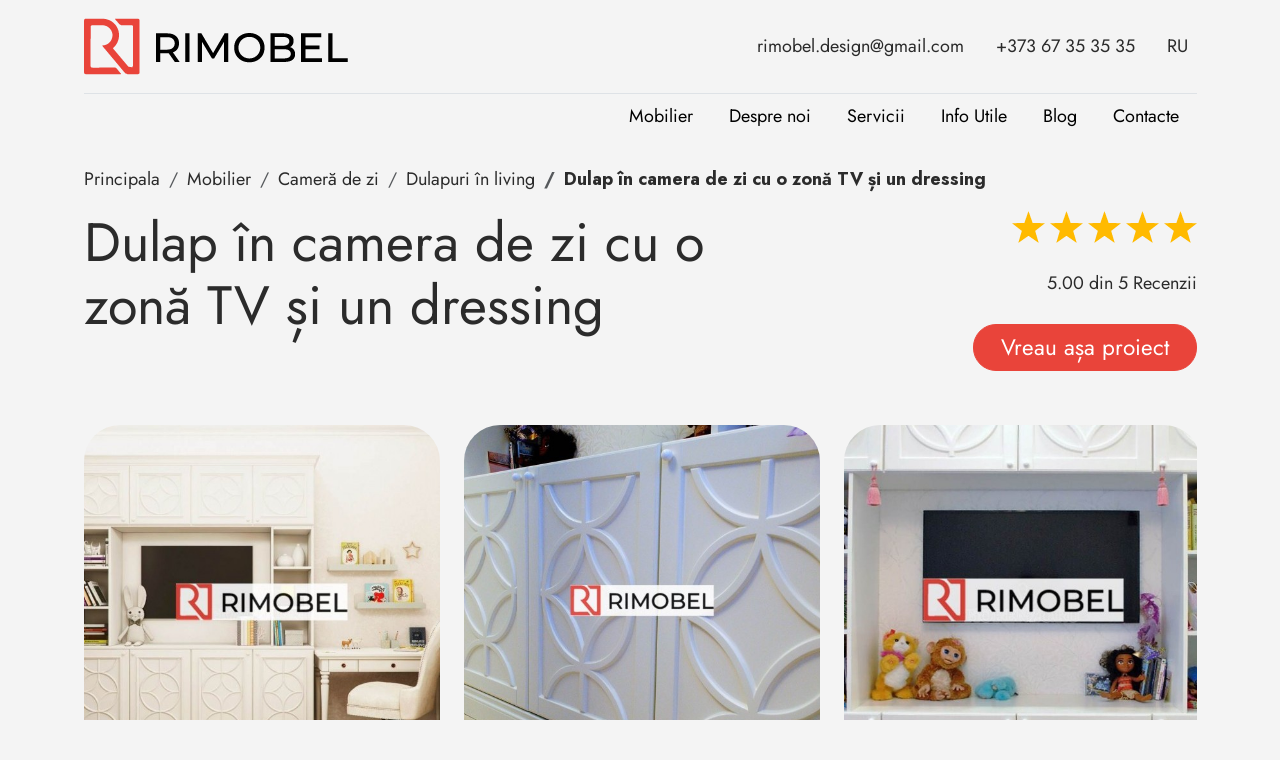

--- FILE ---
content_type: text/html; charset=UTF-8
request_url: https://rimobel.md/mobilier/camera-de-zi/dulapuri/dulap-in-camera-de-zi-cu-o-zona-tv-si-un-dressing
body_size: 12757
content:
<!DOCTYPE html>
<html lang="ro">
<head>
    <meta charset="UTF-8"/>
    <meta name="viewport" content="width=device-width, initial-scale=1, maximum-scale=1">
    <meta name="google-site-verification" content="2wCqcwxer8plGf75TPfO9omdFof-7bjRSKJOyLDiaGc" />
    <title>Dulap în camera de zi cu o zonă TV și dressing | ®RIMOBEL.MD</title>
    <link rel="icon" type="image/png" href="https://rimobel.md/assets/images/favicon.png"/>
    <meta property="og:locale" content="ro_MD" />
    <meta property="og:locale:alternate" content="ru_MD" />
    <meta property="og:fb:app_id" content="" />
    <meta property="og:site_name" content="▷ RIMOBEL.MD" />
    <meta property="og:fb:admins" content="690059761365165" />
                    <meta property="og:type"  content="product.item" />
                        <meta property="og:title"  content="Dulap în camera de zi cu o zonă TV și dressing | ®RIMOBEL.MD" />
                        <meta property="og:description"  content="Exemplu de mobilă în camera de zi, dulap cu o zonă TV și un dressing fabricat la comandă, direct de la compania RiMobel Moldova. € Prețuri accesibile; ☞ Garanție 100%; ✍  Condiții avantajoase" />
                        <meta property="og:url"  content="https://rimobel.md/mobilier/camera-de-zi/dulapuri/dulap-in-camera-de-zi-cu-o-zona-tv-si-un-dressing" />
                        <meta property="og:image" content="https://rimobel.md/uploads/portfolio/thumbs_big/watermarked-tv-konsol-i-tualetnyj-stolik-v-gostinuyu.jpg" itemprop="image primaryImageOfPage" />
                        <meta property="og:image:secure_url"  content="https://rimobel.md/uploads/portfolio/thumbs_big/watermarked-tv-konsol-i-tualetnyj-stolik-v-gostinuyu.jpg" />
                        <meta property="og:image:type"  content="image/jpeg" />
                        <meta property="og:image:alt"  content="Dulap în camera de zi cu o zonă TV și un dressingDulapuri în living" />
                        <meta property="og:image:width"  content="833" />
                        <meta property="og:image:height"  content="469" />
                                                    <meta property="og:image" content="https://rimobel.md/uploads/portfolio/thumbs_big/dulap_in_camera_de_primire_(5).jpg"/>
                                <meta property="og:image" content="https://rimobel.md/uploads/portfolio/thumbs_big/dulap_in_camera_de_primire_(6).jpg"/>
                                <meta property="og:image" content="https://rimobel.md/uploads/portfolio/thumbs_big/dulap_in_camera_de_primire_(7).jpg"/>
                                    <meta property="product:availability"  content="InStock" />
                        <meta property="product:price:amount"  content="7844" />
                        <meta property="product:price:currency"  content="MDL" />
                        <meta property="product:retailer_item_id"  content="00-GS3" />
                        <meta property="product:brand"  content="RIMOBEL" />
                        <meta property="product:condition"  content="new" />
                        <meta property="product:item_group_id"  content="Dulapuri în living 00-GS3" />
                        <meta property="material"  content="wood" />
                        <meta property="product:category"  content="6348" />
                    <link title="Русский" dir="ltr" type="text/html" rel="alternate" hreflang="ru-MD" href="https://rimobel.md/ru/mebeli/gostinaya/shkafy/shkaf-v-gostinuyu-s-zonoy-pod-tv-i-stolik" />
    <link title="Română" dir="ltr" type="text/html" rel="alternate" hreflang="ro-MD" href="https://rimobel.md/mobilier/camera-de-zi/dulapuri/dulap-in-camera-de-zi-cu-o-zona-tv-si-un-dressing" />
    <link title="Română" dir="ltr" type="text/html" rel="alternate" hreflang="x-default" href="https://rimobel.md/mobilier/camera-de-zi/dulapuri/dulap-in-camera-de-zi-cu-o-zona-tv-si-un-dressing" />
        <link rel="canonical" href="https://rimobel.md/mobilier/camera-de-zi/dulapuri/dulap-in-camera-de-zi-cu-o-zona-tv-si-un-dressing" />
        <link rel="preconnect" href="https://fonts.bunny.net">
    <link href="https://fonts.bunny.net/css?family=jost:300,400" rel="stylesheet" />
    <!-- Meta -->
	<meta name="keywords" content="Dulap în camera de zi cu o zonă TV și un dressing">
	<meta name="description" content="Exemplu de mobilă în camera de zi, dulap cu o zonă TV și un dressing fabricat la comandă, direct de la compania RiMobel Moldova. € Prețuri accesibile; ☞ Garanție 100%; ✍  Condiții avantajoase">
	<!-- Meta -->
    <!-- Stylesheets -->
	<link rel="stylesheet" type="text/css" href="https://rimobel.md/assets/bootstrap/css/bootstrap.min.css" media="all">
	<link rel="stylesheet" type="text/css" href="https://rimobel.md/assets/css/style.css?v=1768524943" media="all">
	<!-- Stylesheets -->
        <!-- Google Tag Manager -->
<script>(function(w,d,s,l,i){w[l]=w[l]||[];w[l].push({'gtm.start':
new Date().getTime(),event:'gtm.js'});var f=d.getElementsByTagName(s)[0],
j=d.createElement(s),dl=l!='dataLayer'?'&l='+l:'';j.async=true;j.src=
'https://www.googletagmanager.com/gtm.js?id='+i+dl;f.parentNode.insertBefore(j,f);
})(window,document,'script','dataLayer','GTM-5SQM4N3');</script>
<!-- End Google Tag Manager -->    <script type='application/ld+json'>
        {"@context":"http://schema.org","@type":"WebSite","@id":"#website","url":"https://rimobel.md/","name":"Rimobel.md","alternateName":"Rimobel"}
    </script>
    <script type="application/ld+json">
        {"@context":"http://schema.org","@type" : "Organization", "url":"https://rimobel.md/", "name" : "Rimobel.md", "legalName" : "Rimobel", "foundingLocation":"Chisinau", "description":"","sameAs" : ["https://www.facebook.com/Rimobel.md"], "brand":"Rimobel.md", "email":"rimobel.design@gmail.com", "logo": "https://rimobel.md/assets/images/logo.png", "contactPoint" : [{ "@type" : "ContactPoint", "telephone" : "+373 67 35 35 35", "contactType" : "sales" }]}
    </script>

</head>
<body>
<noscript><iframe src="https://www.googletagmanager.com/ns.html?id=GTM-5SQM4N3" height="0" width="0" style="display:none;visibility:hidden"></iframe></noscript>
<div id="page">
    <script>
    window.__cfRLUnblockHandlers = true;
</script>
<div class="modal fade" id="comandaModal" tabindex="-1" aria-labelledby="comandaModalLabel" aria-hidden="true">
    <div class="modal-dialog modal-dialog-centered modal-sm">
        <div class="modal-content bg-black bg-opacity-75 rounded-5">
            <div class="modal-body p-4" data-bs-theme="dark">
                <button type="button" class="btn-close position-absolute end-0 top-0 text-white me-2 mt-2" data-bs-dismiss="modal" aria-label="Close"></button>
                <div class="text-center fs-6 fw-bold mb-3 text-white">Completează formularul și beneficiază de <br><span class="text-danger">proiect 3D GRATUIT!</span></div>
                <form action="https://rimobel.md/home/send" method="post" class="ajax-form" data-ajax-alert="#formalertcomanda" data-ajax-reset="true">
                    <input type="hidden" name="produs" id="form-produs" value="">
                    <input type="hidden" name="price" id="form-price" value="">
                    <input type="hidden" name="size" id="form-size" value="">
                    <input type="hidden" name="link" id="form-link" value="https://rimobel.md/mobilier/camera-de-zi/dulapuri/dulap-in-camera-de-zi-cu-o-zona-tv-si-un-dressing">
                    <div class="alert d-none" id="formalertcomanda"></div>
                    <div class=" mb-3">
                        <label class="text-white" for="nameInput">Nume, Prenume</label>
                        <input type="text" name="nume" class="form-control" id="nameInput" placeholder="">
                    </div>
                    <div class="mb-4">
                        <label class="text-white" for="phoneInput">Telefon</label>
                        <input type="text" name="telefon" class="form-control" id="phoneInput" placeholder="">
                    </div>
                    <div class="">
                        <button onclick="if (!window.__cfRLUnblockHandlers) return false; dataLayer.push({'event': 'button_form'});" class="btn btn-round btn-danger btn-lg">Trimite</button>
                    </div>
                </form>
            </div>
        </div>
    </div>
</div>
<header class="header mb-4">
    <div class="top-bar text-sm ">
        <div class="py-3 container">
            <div class="align-items-center row">
                <div class="col-6">
                    <a href="https://rimobel.md/" class="navbar-brand">
                                                    <img class="" src="https://rimobel.md/assets/images/logo-black.png" alt="rimobel">

                                            </a>
                </div>
                <div class=" text-end col-6">
                    <ul class="list-inline mb-0 ms-auto">
                        <li class="list-inline-item me-4 d-none d-md-inline">
                            <a class="text-reset text-decoration-none text-hover-primary" id="button_email" type="submit" onclick="if (!window.__cfRLUnblockHandlers) return false; dataLayer.push({'event': 'button_email'});"  href="mailto:rimobel.design@gmail.com">rimobel.design@gmail.com</a>
                        </li>
                        <li class="list-inline-item me-lg-4 me-0">
                            <a class="text-reset text-decoration-none text-hover-primary" id="button_call" type="submit" onclick="if (!window.__cfRLUnblockHandlers) return false; dataLayer.push({'event': 'button_call'});" href="tel:+373 67 35 35 35"><i class="d-inline d-lg-none bi bi-telephone me-1"></i> +373 67 35 35 35</a>
                        </li>
                                                                            <li  class="list-inline-item me-2"><a class="text-reset text-decoration-none text-hover-primary" href="https://rimobel.md/ru/mebeli/gostinaya/shkafy/shkaf-v-gostinuyu-s-zonoy-pod-tv-i-stolik">RU</a></li>
                                                                    </ul>
                </div>

            </div>
        </div>
    </div>
    <nav class="border-0 shadow-0 navbar-main d-none d-lg-block">
        <div class="container">
            <div class="border-top d-flex align-items-center justify-content-between" >
                <a href="https://rimobel.md/" class="navbar-brand py-3 sticky-logo">
                    <img class="logo-black" src="https://rimobel.md/assets/images/logo-black.png" alt="rimobel">
                </a>
                <ul class="nav ms-auto mb-2 mb-lg-0 justify-content-end">
                    <li class="nav-item">
                        <a href="https://rimobel.md/mobilier" class="nav-link">  Mobilier</a>
                    </li>
                                        <li class="nav-item">
                        <a class="nav-link" href="https://rimobel.md/despre-noi">Despre noi</a>
                    </li>
                                        <li class="nav-item">
                        <a class="nav-link" href="https://rimobel.md/servicii">Servicii</a>
                    </li>
                                        <li class="nav-item">
                        <a class="nav-link" href="https://rimobel.md/info">Info Utile</a>
                    </li>
                                        <li class="nav-item">
                        <a class="nav-link" href="https://rimobel.md/blog">Blog</a>
                    </li>
                                        <li class="nav-item">
                        <a class="nav-link" href="https://rimobel.md/contacte">Contacte</a>
                    </li>
                                        <li class="nav-item sticky-btn">
                        <a data-bs-toggle="modal" data-bs-target="#comandaModal" class="btn btn-danger btn-round mt-1">Comandă un proiect</a>
                    </li>
                </ul>
            </div>
        </div>
    </nav>
</header>

<div class="container">
    <nav aria-label="breadcrumb">
        <ol class="breadcrumb"  itemscope itemtype="https://schema.org/BreadcrumbList">
            <li class="breadcrumb-item" itemprop="itemListElement" itemscope
                itemtype="https://schema.org/ListItem">
                <a itemprop="item"  href="https://rimobel.md/">
                    <span itemprop="name" content="❶➤ Principala">
                        <i class="fas fa-home"></i> <span class="d-none d-md-inline">Principala</span>
                    </span>
                </a>
                <meta itemprop="position" content="1" />
            </li>
            <li class="breadcrumb-item" itemprop="itemListElement" itemscope
                itemtype="https://schema.org/ListItem"> <a itemprop="item" href="https://rimobel.md/mobilier">
                    <span itemprop="name" content="❷➤ Mobilier">Mobilier</span></a>
                <meta itemprop="position" content="2" /></li>
                        <li class="breadcrumb-item" itemprop="itemListElement" itemscope
                itemtype="https://schema.org/ListItem">
                <a itemprop="item" href="https://rimobel.md/mobilier/camera-de-zi">
                    <span itemprop="name" content="&#10104;➤ Cameră de zi">Cameră de zi</span>
                </a>
                <meta itemprop="position" content="3" />
            </li>
            <li class="breadcrumb-item" itemprop="itemListElement" itemscope
                itemtype="https://schema.org/ListItem">
                <a itemprop="item" href="https://rimobel.md/mobilier/camera-de-zi/dulapuri">
                    <span itemprop="name" content="&#10105;➤ Dulapuri în living">Dulapuri în living</span>
                </a>
                <meta itemprop="position" content="4" />
            </li>

            
            <li class="breadcrumb-item active d-none d-md-inline" aria-current="page" itemprop="itemListElement" itemscope
                itemtype="https://schema.org/ListItem"><span itemprop="name" content="&#10106;➤ Dulap în camera de zi cu o zonă TV și un dressing">Dulap în camera de zi cu o zonă TV și un dressing</span>
                <meta itemprop="position" content="5" /></li>
        </ol>
    </nav>
    <div class="mb-5">
        <div class="row mb-5">
            <div class="col-lg-8 ">
                <h1 class="section-title item-title mb-4">Dulap în camera de zi cu o zonă TV și un dressing</h1>
            </div>
            <div class="col-lg-4 d-none d-lg-block">
                <div class="item-rating text-lg-end">
                    <div class="rating-stars mb-4">
                                                                                   <img loading="lazy" width="33" height="32" src="/assets/images/star.svg" alt="star">
                                                                                                               <img loading="lazy" width="33" height="32" src="/assets/images/star.svg" alt="star">
                                                                                                               <img loading="lazy" width="33" height="32" src="/assets/images/star.svg" alt="star">
                                                                                                               <img loading="lazy" width="33" height="32" src="/assets/images/star.svg" alt="star">
                                                                                                               <img loading="lazy" width="33" height="32" src="/assets/images/star.svg" alt="star">
                                                                        </div>
                    <div class="mb-4">
                                                5.00 din 5 Recenzii                    </div>
                    <div>
                        <a href="#"
                           data-produs="Dulap în camera de zi cu o zonă TV și un dressing"
                           data-price="400"
                           data-size=""
                           data-bs-toggle="modal"
                           data-bs-target="#comandaModal"
                           class="btn btn-round btn-danger btn-lg">Vreau așa proiect</a>
                    </div>
                </div>
            </div>
        </div>
        <div class="item-gallery mb-4">
            <div class="row">
                <div class="col-lg-12">
                    <div class="swiper item-slider mb-4" data-swiper-options='{"slidesPerView": "auto","spaceBetween": 24,"loop": false,
                                                  "navigation": {"prevEl": "#itemPrevBtn","nextEl": "#itemNextBtn"},
                                                  "scrollbar": {"el": "#item-scrollbar","draggable": true},
                                                   "breakpoints": {"300": {"spaceBetween": 15},"500": {"spaceBetween": 20},"1000": {"spaceBetween": 24}}}'>
                        <div class="swiper-wrapper">
                                                                                <div class="swiper-slide imagine">
                            <a data-fancybox="galery" rel="galery" href="https://rimobel.md/uploads/portfolio/watermarked-tv-konsol-i-tualetnyj-stolik-v-gostinuyu.jpg" class="p-link">
                                <figure class="ratio ratio-1x1">
                                    <img class="rounded-5 object-fit-cover" loading="lazy" width="521" height="521"
                                         src="https://rimobel.md/uploads/portfolio/thumbs_big/watermarked-tv-konsol-i-tualetnyj-stolik-v-gostinuyu.jpg" alt="Dulap în camera de zi cu o zonă TV și un dressing Dulapuri în living mobila">
                                </figure>
                            </a>
                        </div>
                                                    <div class="swiper-slide imagine">
                            <a data-fancybox="galery" rel="galery" href="https://rimobel.md/uploads/portfolio/dulap_in_camera_de_primire_(5).jpg" class="p-link">
                                <figure class="ratio ratio-1x1">
                                    <img class="rounded-5 object-fit-cover" loading="lazy" width="521" height="521"
                                         src="https://rimobel.md/uploads/portfolio/thumbs_big/dulap_in_camera_de_primire_(5).jpg" alt="Dulap în camera de zi cu o zonă TV și un dressing Dulapuri în living la comanda">
                                </figure>
                            </a>
                        </div>
                                                    <div class="swiper-slide imagine">
                            <a data-fancybox="galery" rel="galery" href="https://rimobel.md/uploads/portfolio/dulap_in_camera_de_primire_(6).jpg" class="p-link">
                                <figure class="ratio ratio-1x1">
                                    <img class="rounded-5 object-fit-cover" loading="lazy" width="521" height="521"
                                         src="https://rimobel.md/uploads/portfolio/thumbs_big/dulap_in_camera_de_primire_(6).jpg" alt="Dulap în camera de zi cu o zonă TV și un dressing Dulapuri în living la comanda chisinau">
                                </figure>
                            </a>
                        </div>
                                                    <div class="swiper-slide imagine">
                            <a data-fancybox="galery" rel="galery" href="https://rimobel.md/uploads/portfolio/dulap_in_camera_de_primire_(7).jpg" class="p-link">
                                <figure class="ratio ratio-1x1">
                                    <img class="rounded-5 object-fit-cover" loading="lazy" width="521" height="521"
                                         src="https://rimobel.md/uploads/portfolio/thumbs_big/dulap_in_camera_de_primire_(7).jpg" alt="Dulap în camera de zi cu o zonă TV și un dressing Dulapuri în living mobila">
                                </figure>
                            </a>
                        </div>
                                                    <div class="swiper-slide imagine">
                            <a data-fancybox="galery" rel="galery" href="https://rimobel.md/uploads/portfolio/dulap_in_camera_de_primire_(8).jpg" class="p-link">
                                <figure class="ratio ratio-1x1">
                                    <img class="rounded-5 object-fit-cover" loading="lazy" width="521" height="521"
                                         src="https://rimobel.md/uploads/portfolio/thumbs_big/dulap_in_camera_de_primire_(8).jpg" alt="Dulap în camera de zi cu o zonă TV și un dressing Dulapuri în living mobila">
                                </figure>
                            </a>
                        </div>
                            
                        </div>
                    </div>
                    <div class="d-block d-lg-flex justify-content-lg-center  pt-4">
                        <div class="border-top border-2 border-opacity-75 d-none d-lg-block w-50 me-4 pt-4"></div>
                        <div class="d-block d-lg-flex justify-content-lg-between align-items-center">
                            <div class="">
                                <div id="item-scrollbar" class="swiper-scrollbar mb-3"></div>
                                <div class="d-flex justify-content-between slide-arrow">
                                    <a href="#" class="m-2" id="itemPrevBtn"><img loading="lazy" width="48" height="48" alt="left" src="/assets/img/arrow-left-circle.svg"></a>
                                    <a href="#" class="m-2" id="itemNextBtn"><img loading="lazy" width="48" height="48" alt="right" src="/assets/img/arrow-right-circle.svg"></a>
                                </div>
                            </div>
                        </div>
                        <div class="border-top border-2 border-opacity-75 d-none d-lg-block w-50 ms-4 pt-4"></div>
                    </div>
                </div>
            </div>
        </div>
        <div>
            <div class="row">
                <div class="col-12 d-block d-lg-none mb-4">
                    <div class="item-rating text-lg-end">
                        <div class="rating-stars mb-4">
                                                                                                <img alt="star" loading="lazy" width="33" height="32" src="/assets/images/star.svg" >
                                                                                                                                <img alt="star" loading="lazy" width="33" height="32" src="/assets/images/star.svg" >
                                                                                                                                <img alt="star" loading="lazy" width="33" height="32" src="/assets/images/star.svg" >
                                                                                                                                <img alt="star" loading="lazy" width="33" height="32" src="/assets/images/star.svg" >
                                                                                                                                <img alt="star" loading="lazy" width="33" height="32" src="/assets/images/star.svg" >
                                                                                    </div>
                        <div class="mb-2">
                            5.00 din 5 Recenzii                        </div>
                    </div>
                </div>
                <div class="col-lg-4">

                    <div class="rounded-5 bg-white p-4 p-lg-5 item-price mb-lg-0 mb-4">
                                                                            <div class="pretul-m-liniar2 mb-4">
                                                                    Prețul acestui model:<br> de la <span id="price-final">400</span>EURO m. liniar                                                            </div>
                        
                        <a href="#"
                           data-produs="Dulap în camera de zi cu o zonă TV și un dressing"
                           data-price="400"
                           data-size=""
                           data-bs-toggle="modal"
                           data-bs-target="#comandaModal"
                           class="btn btn-round btn-lg btn-danger">Solicită oferta de preț                        </a>
                    </div>
                </div>
                <div class="col-lg-8">
                    <div class="row">
                        <div class="col-lg-9 mx-auto">
                            <div class="item-description">
                                <h2 class="mb-4">Despre proiect</h2>
                                <table class="table table-striped">
                                                                                                        </table>
                                <div class="my-collapse">
                                    <div class="body-collapse"><h3>Pe scurt, detaliile acestui mobilier sunt:</h3><table class="table-features" width="467"><tbody><tr><td>Producător</td><td>Rimobel</td></tr><tr><td>Proiect</td><td>Concept pentru marimi individuale</td></tr><tr><td>Material fațadă</td><td>Mdf frezat vopsit / pvc</td></tr><tr><td>Tip sertare / glisiere</td><td>Quadro hettich</td></tr><tr><td>Material carcasă</td><td>Pal egger Austria</td></tr><tr><td>Culori</td><td>120 disponibile</td></tr><tr><td>Mânere</td><td>GTV Italia</td></tr><tr><td>Suprafața</td><td>Egger 18 mm</td></tr><tr><td>Sistem deschidere</td><td>Împingeți pentru o deschidere hettich</td></tr><tr><td>Termen de fabricare</td><td>Mărimi individuale: 20- 30 zile</td></tr></tbody></table><p>&nbsp;</p><p data-start="166" data-end="245"><strong>Mobilier personalizat Rimobel – design rafinat cu fațade frezate individual</strong></p><p>Acest mobilier face parte din gama concept Rimobel, fiind realizat complet la comandă, în funcție de dimensiunile și stilul dorit. Proiectat în Republica Moldova, mobilierul se remarcă printr-o estetică elegantă, finisaje premium și funcționalitate adaptată nevoilor moderne.</p><p data-start="540" data-end="566">Specificații tehnice:</p><ul data-start="568" data-end="1355"><li data-start="568" data-end="595"><p><strong data-start="570" data-end="585">Producător:</strong> Rimobel</p></li><li data-start="596" data-end="684"><p><strong data-start="598" data-end="610">Proiect:</strong> Concept personalizat – executat la comandă, după măsurători individuale</p></li><li data-start="685" data-end="781"><p><strong data-start="687" data-end="707">Material fațadă:</strong> MDF frezat cu model individual, vopsit profesional / alternativ PVC</p></li><li data-start="782" data-end="885"><p><strong data-start="784" data-end="805">Material carcasă:</strong> PAL Egger Austria, grosime 18 mm – calitate superioară, rezistent în timp</p></li><li data-start="886" data-end="981"><p><strong data-start="888" data-end="911">Sertare / glisiere:</strong> Hettich Quadro – sistem de glisare german, silențios și durabil</p></li><li data-start="982" data-end="1086"><p><strong data-start="984" data-end="1009">Sistem de deschidere:</strong> Push to open – Hettich (deschidere prin apăsare, fără mânere vizibile)</p></li><li data-start="1087" data-end="1169"><p><strong data-start="1089" data-end="1120">Mânere:</strong> GTV Italia – finisaje elegante, ergonomice</p></li><li data-start="1170" data-end="1256"><p><strong data-start="1172" data-end="1193">Paleta de culori:</strong> peste 120 de opțiuni, inclusiv nuanțe clasice și moderne</p></li><li data-start="1257" data-end="1355"><p><strong data-start="1259" data-end="1283">Termen de fabricare:</strong> între 20–30 zile lucrătoare (în funcție de complexitate și volum)</p></li></ul><p data-start="1357" data-end="1375">Puncte forte:</p><ul data-start="1377" data-end="1762"><li data-start="1377" data-end="1460"><p><strong data-start="1379" data-end="1408">Frezare unică a fațadelor</strong>, pentru un rezultat original și adaptat spațiului</p></li><li data-start="1461" data-end="1533"><p><strong data-start="1463" data-end="1482">Design versatil</strong>, potrivit pentru dormitor, living, hol sau birou</p></li><li data-start="1534" data-end="1617"><p><strong data-start="1536" data-end="1567">Execuție de înaltă precizie</strong>, cu tehnologii moderne și materiale certificate</p></li><li data-start="1618" data-end="1686"><p><strong data-start="1620" data-end="1647">Funcționalitate sporită</strong>, cu soluții de organizare ergonomice</p></li><li data-start="1687" data-end="1762"><p><strong data-start="1689" data-end="1725">Estetică minimalistă sau clasică</strong>, în funcție de configurarea aleasă</p></li></ul><hr data-start="1764" data-end="1767" /><p>Acest model este ideal pentru cei care caută mobilier personalizat de înaltă calitate, cu detalii unice și finisaje premium, creat pentru a completa armonios orice interior contemporan sau clasic-modern.</p></div>
                                    <div class="my-collapse-action text-center"><a href="#" class="open-collapse"><svg xmlns="http://www.w3.org/2000/svg" width="32" height="32" fill="#000" class="bi bi-arrow-down-square" viewBox="0 0 16 16">
                                                <path fill-rule="evenodd" d="M15 2a1 1 0 0 0-1-1H2a1 1 0 0 0-1 1v12a1 1 0 0 0 1 1h12a1 1 0 0 0 1-1zM0 2a2 2 0 0 1 2-2h12a2 2 0 0 1 2 2v12a2 2 0 0 1-2 2H2a2 2 0 0 1-2-2zm8.5 2.5a.5.5 0 0 0-1 0v5.793L5.354 8.146a.5.5 0 1 0-.708.708l3 3a.5.5 0 0 0 .708 0l3-3a.5.5 0 0 0-.708-.708L8.5 10.293z"/>
                                            </svg></a></div>
                                </div>
                            </div>
                        </div>
                    </div>

                </div>
            </div>
        </div>
    </div>
</div>
<section class="section">
    <div class="container">
        <div class="row">
            <div class="col-lg-5">
                <div class="section-title mb-4 mb-lg-0">Сomentarii</div>
            </div>
            <div class="col-lg-7">
                <div class="comments-list row">
                                        <div class="col-lg-9 ">
                        <div class="comment-item p-4 rounded-3 bg-white mb-4">
                            <div class="d-flex align-items-center justify-content-between flex-wrap">
                                <div class="h5">Dora Lee </div>
                                <small class="text-muted">29/09/2020 04:59</small>
                            </div>
                            <div>beautiful</div>
                        </div>
                    </div>
                                                            <div class="col-lg-9">
                        <div class="modal fade" id="exampleModal" tabindex="-1" aria-labelledby="exampleModalLabel" aria-hidden="true">
                            <div class="modal-dialog">
                                <div class="modal-content">
                                    <div class="modal-header">
                                        <div class="modal-title fs-5 h1" id="exampleModalLabel"> Scrie un comentariu</div>
                                        <button type="button" class="btn-close" data-bs-dismiss="modal" aria-label="Close"></button>
                                    </div>
                                    <form action="https://rimobel.md/ajax/comment/send" class="contact-comments ajax-form" data-ajax-alert="#alert2" data-ajax-reset="true">
                                    <div class="modal-body">

                                        <input type="hidden" name="star" id="star" value="0">
                                        <input type="hidden" name="p_id" id="p_id" value="128">
                                        <div class="alert d-none" id="alert2"></div>
                                        <div class="form-group mb-3">
                                            <input type="text" name="nume" class="form-control" value="" placeholder="Nume, Prenume">
                                        </div>
                                        <div class="form-group mb-3">
                                            <input type="text" name="email" class="form-control" value="" placeholder="Email">
                                        </div>

                                        <div class="row">
                                            <div class="col-md-12 mb-3">
                                                <label>Apreciați calitatea produsului</label>
                                                <div class="my-rating"  data-rating="0"></div>
                                            </div>
                                            <div class="col-md-12">
                                                <div class="form-group mb-3">
                                                    <textarea class="form-control" rows="5" placeholder="Introduceți impresiile dvs. despre proiect…" name="comment"></textarea>
                                                </div>
                                            </div>
                                        </div>


                                    </div>
                                    <div class="modal-footer">
                                        <button type="submit" class="btn btn-danger btn-round">  Postează comentariu</button>
                                    </div>
                                    </form>
                                </div>
                            </div>
                        </div>
                        <button type="button" class="btn btn-danger btn-round" data-bs-toggle="modal" data-bs-target="#exampleModal">
                            Scrie un comentariu                        </button>
                    </div>
                </div>
            </div>
        </div>
    </div>
</section>
    <section class="section cta cta-2 mt-5">
        <div class="container">
            <div class="row align-items-center ">
                <div class="text col-lg-6">
                    <span class="h1 h1-1 text-black d-block mb-4">Proiect 3D Gratuit</span>
                    <p>Un mic bonus din partea casei. Realizăm proiectul 3D al viitorului mobilier, absolut Gratuit! &Icirc;ntr-un final &icirc;ți oferim consultanță gratuită, ca să te convingi că ai nimerit pe m&acirc;na specialiștilor, capabili să-ți transforme mobilierul tău de vis, &icirc;n pură realitate. Fii sigur că rezultatul final va &icirc;ntrece toate așteptările și pur și simplu vei fi m&acirc;ndru de noul tău mobilier</p>                    <a href="#"
                       data-produs = "Proiect 3D Gratuit"
                       data-bs-toggle="modal"
                       data-bs-target="#comandaModal"
                       class="btn btn-lg btn-danger btn-round">Comandă</a>
                </div>
                <div class="cta-form col-lg-6 text-center d-none d-lg-block">
                    <a href="https://www.youtube.com/watch?v=E-m-ElddtcE" data-fancybox class="aplay">
                        <span class="ratio ratio-16x9"></span>
                    </a>
                </div>
            </div>
        </div>
    </section>
<section class="section">
    <div class="container">
        <div class="section-title mb-4">Proiecte similare</div>
        <div class="swiper popular-slide mb-4" data-swiper-options='{"slidesPerView": "auto","spaceBetween": 24,"loop": false,
                                                  "navigation": {"prevEl": "#promoPrevBtn","nextEl": "#promoNextBtn"},
                                                  "scrollbar": {"el": "#promo-scrollbar","draggable": true},
                                                  "breakpoints": {"300": {"slidesPerView": "auto"},"500": {"slidesPerView": 2},"1000": {"slidesPerView": 3}}}'>
            <div class="swiper-wrapper">
                            <div class="swiper-slide">
                    <div class="p-item">
    <a href="https://rimobel.md/mobilier/camera-de-zi/dulapuri/dulap-in-camera-de-zi-cu-o-zona-tv-si-un-dressing" class="p-link position-relative d-block">
                <figure class="ratio ratio-1x1">
            <img class="rounded-5  object-fit-cover" loading="lazy" width="521" height="521"
                 src="https://rimobel.md/uploads/portfolio/thumbs_big/watermarked-tv-konsol-i-tualetnyj-stolik-v-gostinuyu.jpg" alt="watermarked-tv-konsol-i-tualetnyj-stolik-v-gostinuyu.jpg">
        </figure>
        <span class="position-absolute start-0 bottom-0 p-4 d-flex align-items-center">
                                                                                    <img alt="star" class="me-2" src="/assets/images/star-gray.svg">
                                                                                                                <img alt="star" class="me-2" src="/assets/images/star-gray.svg">
                                                                                                                <img alt="star" class="me-2" src="/assets/images/star-gray.svg">
                                                                                                                <img alt="star" class="me-2" src="/assets/images/star-gray.svg">
                                                                                                                <img alt="star" class="me-2" src="/assets/images/star-gray.svg">
                                                            </span>
    </a>
    <div class="p-title-2"><a href="https://rimobel.md/mobilier/camera-de-zi/dulapuri/dulap-in-camera-de-zi-cu-o-zona-tv-si-un-dressing" class="p-link">Dulap în camera de zi cu o zonă TV și un dressing</a></div>
    </div>
                </div>
                            <div class="swiper-slide">
                    <div class="p-item">
    <a href="https://rimobel.md/mobilier/camera-de-zi/dulapuri/dulap-in-camera-de-zi-din-mdf-cu-nisa-pentru-televizor-in-stil-clasic" class="p-link position-relative d-block">
                <figure class="ratio ratio-1x1">
            <img class="rounded-5  object-fit-cover" loading="lazy" width="521" height="521"
                 src="https://rimobel.md/uploads/portfolio/thumbs_big/watermarked-belyj-shkaf-dlya-gostinoj.jpg" alt="watermarked-belyj-shkaf-dlya-gostinoj.jpg">
        </figure>
        <span class="position-absolute start-0 bottom-0 p-4 d-flex align-items-center">
                                                                                    <img alt="star" class="me-2" src="/assets/images/star-gray.svg">
                                                                                                                <img alt="star" class="me-2" src="/assets/images/star-gray.svg">
                                                                                                                <img alt="star" class="me-2" src="/assets/images/star-gray.svg">
                                                                                                                <img alt="star" class="me-2" src="/assets/images/star-gray.svg">
                                                                                                                <img alt="star" class="me-2" src="/assets/images/star-gray.svg">
                                                            </span>
    </a>
    <div class="p-title-2"><a href="https://rimobel.md/mobilier/camera-de-zi/dulapuri/dulap-in-camera-de-zi-din-mdf-cu-nisa-pentru-televizor-in-stil-clasic" class="p-link">Dulap în stil clasic din MDF cu nișă pentru televizor </a></div>
    </div>
                </div>
                            <div class="swiper-slide">
                    <div class="p-item">
    <a href="https://rimobel.md/mobilier/camera-de-zi/dulapuri/living-alb-sub-televizor-pentru-camera-de-zi" class="p-link position-relative d-block">
                <figure class="ratio ratio-1x1">
            <img class="rounded-5  object-fit-cover" loading="lazy" width="521" height="521"
                 src="https://rimobel.md/uploads/portfolio/thumbs_big/dulap_de_perete_in_camera_de_zi_(1).jpg" alt="dulap_de_perete_in_camera_de_zi_(1).jpg">
        </figure>
        <span class="position-absolute start-0 bottom-0 p-4 d-flex align-items-center">
                                                                                    <img alt="star" class="me-2" src="/assets/images/star-gray.svg">
                                                                                                                <img alt="star" class="me-2" src="/assets/images/star-gray.svg">
                                                                                                                <img alt="star" class="me-2" src="/assets/images/star-gray.svg">
                                                                                                                <img alt="star" class="me-2" src="/assets/images/star-gray.svg">
                                                                                                                <img alt="star" class="me-2" src="/assets/images/star-gray.svg">
                                                            </span>
    </a>
    <div class="p-title-2"><a href="https://rimobel.md/mobilier/camera-de-zi/dulapuri/living-alb-sub-televizor-pentru-camera-de-zi" class="p-link">Mobilier alb sub televizor pentru camera de zi</a></div>
    </div>
                </div>
                            <div class="swiper-slide">
                    <div class="p-item">
    <a href="https://rimobel.md/mobilier/camera-de-zi/dulapuri/dulap-clasic-alb" class="p-link position-relative d-block">
                <figure class="ratio ratio-1x1">
            <img class="rounded-5  object-fit-cover" loading="lazy" width="521" height="521"
                 src="https://rimobel.md/uploads/portfolio/thumbs_big/dulap_in_living_in_stil_clasic_sau_neoclasic_(1).jpg" alt="dulap_in_living_in_stil_clasic_sau_neoclasic_(1).jpg">
        </figure>
        <span class="position-absolute start-0 bottom-0 p-4 d-flex align-items-center">
                                                                                    <img alt="star" class="me-2" src="/assets/images/star-gray.svg">
                                                                                                                <img alt="star" class="me-2" src="/assets/images/star-gray.svg">
                                                                                                                <img alt="star" class="me-2" src="/assets/images/star-gray.svg">
                                                                                                                <img alt="star" class="me-2" src="/assets/images/star-gray.svg">
                                                                                                                <img alt="star" class="me-2" src="/assets/images/star-gray.svg">
                                                            </span>
    </a>
    <div class="p-title-2"><a href="https://rimobel.md/mobilier/camera-de-zi/dulapuri/dulap-clasic-alb" class="p-link">Dulap stil Clasic Alb</a></div>
    </div>
                </div>
                        </div>
        </div>
        <div class="d-block d-lg-flex pt-4">
            <div class="border-top border-2 border-opacity-75 d-none d-lg-block w-100 me-4 pt-4">
                <a href="#" class="btn btn-outline-secondary btn-round btn-lg">Vezi toate</a>
            </div>
            <div class="d-block d-lg-flex justify-content-lg-between align-items-center">
                <div class="">
                    <div id="promo-scrollbar" class="swiper-scrollbar mb-3"></div>
                    <div class="d-flex justify-content-between slide-arrow">
                        <a href="#" class="m-2" id="promoPrevBtn"><img loading="lazy" src="/assets/img/arrow-left-circle.svg"></a>
                        <a href="#" class="m-2" id="promoNextBtn"><img loading="lazy" src="/assets/img/arrow-right-circle.svg"></a>
                    </div>
                </div>
            </div>
        </div>
    </div>
</section>
<section class="section">
    <div class="container">
        <div class=" row align-items-center rounded-5  cta cta-1">
            <div class="text col-lg-8">
                Nu mai amâna<br> proiectul bucătăriei<br> tale!            </div>
            <div class="cta-form rounded-5 col-lg-4">
                <div class="h5 text-white mb-4">Completează formularul și beneficiază de proiect 3d gratuit!</div>
                <div class="row">
                    <div class="col-lg-8">
                        <form action="https://rimobel.md/home/send" method="post" class="ajax-form" data-ajax-alert="#formalert2" data-ajax-reset="true">
                            <div class="alert d-none" id="formalert2"></div>
                            <input type="hidden" name="link" value="https://rimobel.md/mobilier/camera-de-zi/dulapuri/dulap-in-camera-de-zi-cu-o-zona-tv-si-un-dressing">
                            <input type="hidden" name="produs" value="Proiect 3D Gratuit">
                            <div class="mb-3">
                                <label class="form-label text-white">Nume, Prenume</label>
                                <input type="text" name="nume" class="form-control ">
                            </div>
                            <div class="mb-3">
                                <label class="form-label text-white">Telefon</label>
                                <input type="text" name="telefon" class="form-control ">
                            </div>
                            <div class="mb-3">
                                <button
                                        onclick="if (!window.__cfRLUnblockHandlers) return false; dataLayer.push({'event': 'button_form'});"
                                        type="submit" class="btn btn-round btn-danger btn-lg">Trimite</button>
                            </div>
                        </form>
                    </div>
                </div>

            </div>
        </div>
    </div>
</section><section class="section">
    <div class="container">
        <div class="section-title mb-4">Blog</div>

        <div>
            <nav class="nav nav-pills nav-white mb-4 blog-nav-category">
                                                            <a class="nav-link " href="https://rimobel.md/blog?tag=la-multi-ani">la multi ani</a>
                                                                                <a class="nav-link " href="https://rimobel.md/blog?tag=rimobel">rimobel</a>
                                                                                <a class="nav-link " href="https://rimobel.md/blog?tag=black-friday">Black Friday</a>
                                                </nav>

            <div class="swiper popular-slide mb-4" data-swiper-options='{"slidesPerView": "auto","spaceBetween": 24,"loop": false,
                                                  "navigation": {"prevEl": "#blogPrevBtn","nextEl": "#blogNextBtn"},
                                                  "scrollbar": {"el": "#blog-scrollbar","draggable": true},
                                                  "breakpoints": {"300": {"slidesPerView": "auto","spaceBetween": 15},"500": {"slidesPerView": 2},"1000": {"slidesPerView": 2}}}'>
                <div class="swiper-wrapper">
                                            <div class="swiper-slide">
                            <a href="https://rimobel.md/blog/black-friday-la-rimobel-cele-mai-bune-oferte-pentru-bucatarii-la-comanda" class="b-link">
                                <figure class="ratio ratio-4x3">
                                    <img loading="lazy" class="rounded-5 img-fluid object-fit-cover" src="https://rimobel.md/uploads/img/f58a6a5a4bcd7970028767cffbde8842.jpg" alt="Black Friday la&#8230;">
                                </figure>
                                <div class="row">
                                    <div class="col-lg-9">
                                        <div class="b-title">Black Friday la Rimobel: cele mai bune oferte pentru bucătării la comandă</div>
                                        <div class="b-desc">La Rimobel începe cea mai așteptată săptămână din an! Dacă te-ai gândit demult să-ți transformi casa cu mobilă la comandă, acesta este momentul perfect. Black Friday Rimobel 2025 aduce reduceri de până&#8230;</div>
                                    </div>
                                </div>
                            </a>
                        </div>
                                            <div class="swiper-slide">
                            <a href="https://rimobel.md/blog/bucatarii-la-comanda-culori-materiale-si-tehnologie-in-noul-an" class="b-link">
                                <figure class="ratio ratio-4x3">
                                    <img loading="lazy" class="rounded-5 img-fluid object-fit-cover" src="https://rimobel.md/uploads/img/42c8f6066532fb6454601c5113a0b024.jpg" alt="Bucătării la comandă:&#8230;">
                                </figure>
                                <div class="row">
                                    <div class="col-lg-9">
                                        <div class="b-title">Bucătării la comandă: Culori, materiale și tehnologie în anul 2025</div>
                                        <div class="b-desc">Știai că, pe parcursul vieții, petrecem aproximativ 3 ani în bucătărie? Fie că gătim, luăm masa sau socializăm, acest spațiu devine unul central în rutina noastră zilnică. Tocmai de aceea, este esențial&#8230;</div>
                                    </div>
                                </div>
                            </a>
                        </div>
                                            <div class="swiper-slide">
                            <a href="https://rimobel.md/blog/super-reduceri-la-bucatarii-rimobel-de-black-friday-2024" class="b-link">
                                <figure class="ratio ratio-4x3">
                                    <img loading="lazy" class="rounded-5 img-fluid object-fit-cover" src="https://rimobel.md/uploads/img/39aa03fd63dc73b388f3e15bb52c0571.jpg" alt="SUPER REDUCERI la&#8230;">
                                </figure>
                                <div class="row">
                                    <div class="col-lg-9">
                                        <div class="b-title">SUPER REDUCERI la bucătării Rimobel de Black Friday 2024</div>
                                        <div class="b-desc">Ce reduceri vrei să prinzi de Black Friday anul acesta? Haine, tehnică sau poate mobilier? La Rimobel, am pregătit o ofertă specială pentru tine și familia ta: reduceri de până la 15% la comandarea bucătăriei&#8230;</div>
                                    </div>
                                </div>
                            </a>
                        </div>
                                            <div class="swiper-slide">
                            <a href="https://rimobel.md/blog/cum-sa-amenajezi-un-living-modern-si-confortabil-idei-de-la-designerii-rimobel" class="b-link">
                                <figure class="ratio ratio-4x3">
                                    <img loading="lazy" class="rounded-5 img-fluid object-fit-cover" src="https://rimobel.md/uploads/img/1af622fcce623c6aaf490aaca5edf51a.jpg" alt="Cum să amenajezi&#8230;">
                                </figure>
                                <div class="row">
                                    <div class="col-lg-9">
                                        <div class="b-title">Cum să amenajezi un living modern și confortabil? Idei de la designerii Rimobel</div>
                                        <div class="b-desc">Amenajarea unui living modern este adesea o provocare, fiind locul în care ne adunăm cu familia și prietenii pentru momente de relaxare și socializare. De aceea, organizarea eficientă a acestui spațiu&#8230;</div>
                                    </div>
                                </div>
                            </a>
                        </div>
                                            <div class="swiper-slide">
                            <a href="https://rimobel.md/blog/dormitoare-la-comanda-rimobel-armonie-intre confort-design-si-functionalitate" class="b-link">
                                <figure class="ratio ratio-4x3">
                                    <img loading="lazy" class="rounded-5 img-fluid object-fit-cover" src="https://rimobel.md/uploads/img/b5cf42b0860b9afb6fd4fdff56f761fa.jpg" alt="Dormitoare la comandă&#8230;">
                                </figure>
                                <div class="row">
                                    <div class="col-lg-9">
                                        <div class="b-title">Dormitoare la comandă Rimobel – armonie între confort, design și funcționalitate</div>
                                        <div class="b-desc">Dormitorul poate fi asociat cu o oază de relaxare în fiecare casă, mai ales când alegi să-l amenajezi cu mobilier confortabil și stilat, fie că îți dorești un dormitor în stil clasic, elegant sau o cameră&#8230;</div>
                                    </div>
                                </div>
                            </a>
                        </div>
                                            <div class="swiper-slide">
                            <a href="https://rimobel.md/blog/top-3-tendinte-pentru-bucatarii-la-comanda-in-2024" class="b-link">
                                <figure class="ratio ratio-4x3">
                                    <img loading="lazy" class="rounded-5 img-fluid object-fit-cover" src="https://rimobel.md/uploads/img/d303bda339ef9c766ea9bdc9a35fd3a7.jpg" alt="TOP 3 trenduri&#8230;">
                                </figure>
                                <div class="row">
                                    <div class="col-lg-9">
                                        <div class="b-title">TOP 3 trenduri pentru mobilier de bucătărie la comandă în 2024</div>
                                        <div class="b-desc">Alegerea bucătăriei perfecte necesită multă inspirație analiza ultimelor tendințe de design pentru bucătărie și desigur să colaborezi cu o echipă de profesioniști. Cu Rimobel, bucătăria la care mereu&#8230;</div>
                                    </div>
                                </div>
                            </a>
                        </div>
                                    </div>
            </div>
            <div class="d-grid d-lg-flex pt-4">
                <div class="border-top border-2 border-opacity-75 w-100 me-4 pt-4 order-1 order-lg-0 d-grid d-lg-block">
                    <a href="https://rimobel.md/blog" class="btn btn-outline-secondary btn-round btn-lg">Vezi toate</a>
                </div>
                <div class=" order-0 order-lg-1">
                    <div>
                        <div id="blog-scrollbar" class="swiper-scrollbar mb-3"></div>
                        <div class="d-flex justify-content-between slide-arrow">
                            <a href="#" class="m-2" id="blogPrevBtn"><img loading="lazy" alt="arrow-left-circle" src="/assets/img/arrow-left-circle.svg"></a>
                            <a href="#" class="m-2" id="blogNextBtn"><img loading="lazy" alt="arrow-right-circle" src="/assets/img/arrow-right-circle.svg"></a>
                        </div>
                    </div>
                </div>
            </div>
        </div>
    </div>
</section><div><img style="display: none;" src="https://www.facebook.com/tr?id=520502965274366&amp;ev=ViewContent&amp;cd[content_name]=Dulap în camera de zi cu o zonă TV și un dressing&amp;cd[content_category]=6348&amp;cd[content_type]=product&amp;cd[content_ids]=00-GS3&amp;cd[product_group]=Dulapuri în living 00-GS3" width="1" height="1" /></div>

<script type="application/ld+json">
    {
        "@context": "https://schema.org/",
        "@type": "Product",
        "sku": "00-GS3",
        "mpn": "00-GS3",
        "name": "Dulap în camera de zi cu o zonă TV și un dressing",
        "description": "Pe scurt, detaliile acestui mobilier sunt:ProducătorRimobelProiectConcept pentru marimi individualeMaterial fațadăMdf frezat vopsit / pvcTip sertare / glisiereQuadro hettichMaterial carcasăPal egger AustriaCulori120 disponibileMânereGTV ItaliaSuprafațaEgger 18 mmSistem deschidereÎmpingeți pentru o deschidere hettichTermen de fabricareMărimi individuale: 20- 30 zile&nbsp;Mobilier personalizat Rimobel – design rafinat cu fațade frezate individualAcest mobilier face parte din gama concept Rimobel, fiind realizat complet la comandă, în funcție de dimensiunile și stilul dorit. Proiectat în Republica Moldova, mobilierul se remarcă printr-o estetică elegantă, finisaje premium și funcționalitate adaptată nevoilor moderne.Specificații tehnice:Producător: RimobelProiect: Concept personalizat – executat la comandă, după măsurători individualeMaterial fațadă: MDF frezat cu model individual, vopsit profesional / alternativ PVCMaterial carcasă: PAL Egger Austria, grosime 18 mm – calitate superioară, rezistent în timpSertare / glisiere: Hettich Quadro – sistem de glisare german, silențios și durabilSistem de deschidere: Push to open – Hettich (deschidere prin apăsare, fără mânere vizibile)Mânere: GTV Italia – finisaje elegante, ergonomicePaleta de culori: peste 120 de opțiuni, inclusiv nuanțe clasice și moderneTermen de fabricare: între 20–30 zile lucrătoare (în funcție de complexitate și volum)Puncte forte:Frezare unică a fațadelor, pentru un rezultat original și adaptat spațiuluiDesign versatil, potrivit pentru dormitor, living, hol sau birouExecuție de înaltă precizie, cu tehnologii moderne și materiale certificateFuncționalitate sporită, cu soluții de organizare ergonomiceEstetică minimalistă sau clasică, în funcție de configurarea aleasăAcest model este ideal pentru cei care caută mobilier personalizat de înaltă calitate, cu detalii unice și finisaje premium, creat pentru a completa armonios orice interior contemporan sau clasic-modern.",
        "countryOfOrigin": "MD",
        "image": [
                     "https://rimobel.md/uploads/portfolio/thumbs_big/watermarked-tv-konsol-i-tualetnyj-stolik-v-gostinuyu.jpg",                        "https://rimobel.md/uploads/portfolio/thumbs_big/dulap_in_camera_de_primire_(5).jpg",                        "https://rimobel.md/uploads/portfolio/thumbs_big/dulap_in_camera_de_primire_(6).jpg",                        "https://rimobel.md/uploads/portfolio/thumbs_big/dulap_in_camera_de_primire_(7).jpg",                        "https://rimobel.md/uploads/portfolio/thumbs_big/dulap_in_camera_de_primire_(8).jpg"                    ],
         "material": [
            "MDF vopsit mat",
            "HPL Egger",
            "Accesorii Blum"
          ],
        "brand": {
            "@type": "Organization",
            "name": "Rimobel",
            "logo": "https://rimobel.md/assets/logo.svg",
            "url": "https://rimobel.md"
          },

        "offers": {
            "@type": "Offer",
            "url": "https://rimobel.md/mobilier/camera-de-zi/dulapuri/dulap-in-camera-de-zi-cu-o-zona-tv-si-un-dressing",
            "price":7844,
            "priceCurrency": "MDL",
            "priceValidUntil": "2026-01-17",
            "itemCondition": "https://schema.org/NewCondition",
            "availability": "https://schema.org/InStock",
            "areaServed": "MD",
            "seller": {
                  "@type": "Organization",
                  "name": "Rimobel",
                  "telephone": "+37367353535",
                  "address": {
                    "@type": "PostalAddress",
                    "streetAddress": "Soseaua Muncesti 137",
                    "addressLocality": "Chisinau",
                    "postalCode": "2002",
                    "addressCountry": "MD"
                  },
                  "url": "https://rimobel.md"
                }
        },
        "aggregateRating": {
            "@type": "AggregateRating",
            "ratingValue": 5,
            "reviewCount": 1
        },
        "review": {
            "@type": "Review",
            "reviewRating": {
              "@type": "Rating",
              "ratingValue": "5",
              "bestRating": "5"
            },
            "author": {
              "@type": "Person",
              "name": "Admin"
            },
            "datePublished": "2025-04-14",
            "inLanguage": "ro-MD"
          }
    }
</script>
    <section class="section">
    <div class="container">
        <div class="map-contacte rounded-5 mb-5 position-relative">
            <div class="ratio harta " >
                <iframe class="rounded-5" src="https://www.google.com/maps/embed/?pb=!1m18!1m12!1m3!1d2721.4794741288133!2d28.8768133!3d46.9904819!2m3!1f0!2f0!3f0!3m2!1i1024!2i768!4f13.1!3m3!1m2!1s0x40c97d199374addb%3A0x585c89011e069298!2sRimobel%20-%20Mobila%20de%20buc%C4%83t%C4%83rie%20la%20comand%C4%83!5e0!3m2!1sro!2s!4v1682050914970!5m2!1sro!2s&center=46.9906659,28.8748295" width="600" height="450" style="border:0;" allowfullscreen="" loading="lazy" referrerpolicy="no-referrer-when-downgrade"></iframe>
            </div>
            <div class="footer-contact-info position-relative z-3">

                    <div class="bg-contacte rounded-5">
                        <div class="section-title mb-4 mb-lg-5">Contacte</div>
                        <p>Chișinău, șoseaua Muncești, 137</p>
                        <p>Lu - Sâm: 10:00 - 18:00</p>
                        <p></p>
                        <p><a id="button_email2" class="text-reset" onclick="if (!window.__cfRLUnblockHandlers) return false; dataLayer.push({'event': 'button_email'});" href="mailto:rimobel.design@gmail.com">rimobel.design@gmail.com</a></p>
                        <p><a id="button_call2" onclick="if (!window.__cfRLUnblockHandlers) return false; dataLayer.push({'event': 'button_call'});" class="btn btn-danger btn-round" href="tel:+373 67 35 35 35">+373 67 35 35 35</a></p>
                    </div>

            </div>
        </div>
    </div>
</section>
<footer class="footer">
    <div class="container">
        <div class="py-5">
            <div class="mb-4 d-flex justify-content-between ">
                <a href="https://rimobel.md/"><img class="logo-footer" src="https://rimobel.md/assets/images/logo.png" alt="Rimobel"></a>
                <ul class="nav d-flex d-lg-none nav-social-footer">
                    <li class="nav-item"><a rel="nofollow" class="nav-link" href="https://www.facebook.com/Rimobel.md">
                            <img src="/assets/img/facebook.png" alt="facebook"></a></li>
                    <li class="nav-item"><a rel="nofollow" class="nav-link" href="https://www.youtube.com/channel/UCHZZ5l_2dQDGWIIYlJexXAA/videos?view=">
                            <img src="/assets/img/youtube.png" alt="youtube"></a></li>
                    <li class="nav-item"><a rel="nofollow" class="nav-link" href="https://www.instagram.com/compania_rimobel/">
                            <img src="/assets/img/instagram.png" alt="instagram"></a></li>
                    <li class="nav-item"><a rel="nofollow" class="nav-link" href="https://ok.ru/profile/557425236169">
                            <img src="/assets/img/odnoklassniki.png" alt="odnoklassniki"></a></li>
                </ul>

            </div>
            <div class="d-flex justify-content-between align-items-top align-items-lg-center border-top border-bottom border-secondary border-opacity-50 mb-3">
                <nav class="nav footer-nav py-2">
                                        <a class="nav-link  ps-lg-0" href="https://rimobel.md/despre-noi">Despre noi</a>
                                        <a class="nav-link  " href="https://rimobel.md/servicii">Servicii</a>
                                        <a class="nav-link  " href="https://rimobel.md/info">Info Utile</a>
                                        <a class="nav-link  " href="https://rimobel.md/blog">Blog</a>
                                        <a class="nav-link  " href="https://rimobel.md/contacte">Contacte</a>
                                    </nav>
                <nav class="nav d-flex d-lg-none footer-nav2 py-2">
                    <ul class="nav  flex-nowrap flex-column ">
                                                                            <li class="nav-item">
                                <a class="nav-link fw-normal" href="https://rimobel.md/mobilier/bucatarii/moderne">Bucătării moderne</a>
                            </li>
                                                    <li class="nav-item">
                                <a class="nav-link fw-normal" href="https://rimobel.md/mobilier/bucatarii/clasice">Bucătării clasice</a>
                            </li>
                                                    <li class="nav-item">
                                <a class="nav-link fw-normal" href="https://rimobel.md/mobilier/bucatarii/bucatarii-mdf-vopsit">Bucătării mdf vopsit</a>
                            </li>
                                                    <li class="nav-item">
                                <a class="nav-link fw-normal" href="https://rimobel.md/mobilier/bucatarii/bucatarii-mdf-furnirspon">Bucătării MDF furnir/șpon</a>
                            </li>
                                                    <li class="nav-item">
                                <a class="nav-link fw-normal" href="https://rimobel.md/mobilier/bucatarii/neoclasice">Bucătării Neoclasice</a>
                            </li>
                                            </ul>
                </nav>
                <ul class="nav d-none d-lg-flex">
                    <li class="nav-item"><a rel="nofollow" class="nav-link" href="https://www.facebook.com/Rimobel.md">
                            <img src="/assets/img/facebook.png" alt="facebook"></a></li>
                    <li class="nav-item"><a rel="nofollow" class="nav-link" href="https://www.youtube.com/channel/UCHZZ5l_2dQDGWIIYlJexXAA/videos?view=">
                            <img src="/assets/img/youtube.png" alt="youtube"></a></li>
                    <li class="nav-item"><a rel="nofollow" class="nav-link" href="https://www.instagram.com/compania_rimobel/">
                            <img src="/assets/img/instagram.png"  alt="instagram"></a></li>
                    <li class="nav-item"><a rel="nofollow" class="nav-link" href="https://ok.ru/profile/557425236169">
                            <img src="/assets/img/odnoklassniki.png" alt="odnoklassniki"></a></li>
                </ul>
            </div>
            <div class="d-none d-lg-block footer-portfolio-menu border-bottom border-secondary border-opacity-50 pb-3 mb-3">
                <div class="me-3 py-2">Portofoliu</div>
                <div class="portfolio-menu  nav flex-wrap">
                                        <a class="nav-link" href="https://rimobel.md/mobilier/bucatarii">Bucătării</a>
                                        <a class="nav-link" href="https://rimobel.md/mobilier/camera-de-zi">Cameră de zi</a>
                                        <a class="nav-link" href="https://rimobel.md/mobilier/pentru-dormitor">Mobilă în dormitor</a>
                                        <a class="nav-link" href="https://rimobel.md/mobilier/dressinguri-si-dulapuri">Dressinguri și Dulapuri de haine</a>
                                        <a class="nav-link" href="https://rimobel.md/mobilier/camera-copii">Mobilă camera copii</a>
                                        <a class="nav-link" href="https://rimobel.md/mobilier/de-baie">Mobilă de baie</a>
                                        <a class="nav-link" href="https://rimobel.md/mobilier/comercial">Mobilier comercial</a>
                    
                </div>
            </div>
            <div class="py-2 d-flex justify-content-between">
                <div>
                    © 2010-2026 Rimobel
                </div>

                <form action="https://rimobel.md/search" method="get" class="d-none d-lg-block">
                    <div class="d-flex">
                        <input type="text" name="code" class="form-control">
                        <button class="btn btn-danger" type="submit">Caută</button>
                    </div>
                </form>
            </div>
        </div>
    </div>
</footer></div>
<script>
    var url = 'https://rimobel.md/';
    var current_url = 'https://rimobel.md/mobilier/camera-de-zi/dulapuri/dulap-in-camera-de-zi-cu-o-zona-tv-si-un-dressing';
</script>
<!-- Javascript -->
	<script src="https://rimobel.md/assets/js/jquery-3.6.1.min.js" type="text/javascript" charset="UTF-8"></script>
	<script src="https://rimobel.md/assets/bootstrap/js/bootstrap.bundle.min.js" type="text/javascript" charset="UTF-8"></script>
	<script src="https://rimobel.md/assets/js/swiper-bundle.min.js" type="text/javascript" charset="UTF-8"></script>
	<script src="https://rimobel.md/assets/js/jquery.lazy.min.js" type="text/javascript" charset="UTF-8"></script>
	<script src="https://rimobel.md/assets/js/ajax-form.js?v=2" type="text/javascript" charset="UTF-8"></script>
	<script src="https://rimobel.md/assets/js/jquery.countdown.min.js" type="text/javascript" charset="UTF-8"></script>
	<script src="https://rimobel.md/assets/js/star-rating.min.js" type="text/javascript" charset="UTF-8"></script>
	<script src="https://rimobel.md/assets/js/fancybox/jquery.fancybox.min.js" type="text/javascript" charset="UTF-8"></script>
	<script src="https://rimobel.md/assets/js/app.js?v=10" type="text/javascript" charset="UTF-8"></script>
	<!-- Javascript -->
    <script>
        window.TalkMeSetup = {language: "ro"};
    </script>
<!-- Begin Talk-Me {literal} -->
<script type='text/javascript'>
	(function(d, w, m) {
		window.supportAPIMethod = m;
		var s = d.createElement('script');
		s.type ='text/javascript'; s.id = 'supportScript'; s.charset = 'utf-8';
		s.async = true;
		var id = '8b099df7f6d257fc345f351757dfaefc';
		s.src = 'https://lcab.talk-me.ru/support/support.js?h='+id;
		var sc = d.getElementsByTagName('script')[0];
		w[m] = w[m] || function() { (w[m].q = w[m].q || []).push(arguments); };
		if (sc) sc.parentNode.insertBefore(s, sc); 
		else d.documentElement.firstChild.appendChild(s);
	})(document, window, 'TalkMe');
</script>
<!-- {/literal} End Talk-Me --><!-- Stylesheets -->
	<link rel="stylesheet" type="text/css" href="https://rimobel.md/assets/js/fancybox/jquery.fancybox.min.css" media="all">
	<link rel="stylesheet" type="text/css" href="https://rimobel.md/assets/css/swiper-bundle.min.css" media="all">
	<!-- Stylesheets -->
<link rel="stylesheet" href="https://cdn.jsdelivr.net/npm/bootstrap-icons@1.10.3/font/bootstrap-icons.css">
<link href="https://fonts.googleapis.com/css2?family=Jost:ital,wght@0,600;0,700;1,400&display=swap" rel="stylesheet">
</body>
</html>


--- FILE ---
content_type: text/css
request_url: https://rimobel.md/assets/css/style.css?v=1768524943
body_size: 6469
content:
html {font-size: 18px;}

body {font-family: "Jost", sans-serif;line-height: 1.5;font-size: 18px;background-color: #F4F4F4;color: #2B2B2B;}

h1, .h1 {font-size: 4rem;}

h2, .h2 {font-size: 3rem;}

h3, .h3 {font-size: 2.5rem;}

h4, .h4 {font-size: 2rem;}

h5, .h5 {font-size: 1.7rem;}



.section {padding-top: 3rem;padding-bottom: 3rem }

.section-title {font-size: 3.5rem; line-height: 4rem}

.bg-light {background-color: #F4F4F4 }

.btn {padding-left: 1.5rem;padding-right: 1.5rem;line-height: 1.2;}

.btn-round {border-radius: 2.77rem;}

.btn-danger {background-color: #E9443A;border-color: #E9443A }

.form-control, .form-select {border-radius: 1.33rem;}

.navbar-expand-lg .navbar-nav .nav-link {padding: .5rem 1rem }

.navbar-main .nav-link {color: #000000;padding: .5rem 1rem }

.navbar-main .nav-link:hover {color: #000000;}

.header-absolute {position: absolute;left: 0;right: 0;top: 0;z-index: 99 }

.header-absolute.sticky-top {position: sticky; background-color: #fff; color: #000;}
.header.sticky-top{ background-color: #fff; color: #000;}
.header.sticky-top .top-bar{display:none}
.sticky-logo,  .sticky-btn{display: none}
.header.sticky-top .sticky-logo,  .header.sticky-top .sticky-btn{display: block}

.header-white .top-bar {color: #fff }

.header-white .navbar-main .nav-link {color: #fff }

.header-white .navbar-main .nav-link:hover {color: #fff;}

.header-white .navbar-main .nav-link:focus, .header-absolute .navbar-main .nav-link:hover {color: #fff;}

.header.sticky-top.header-white .top-bar,
.header.sticky-top.header-white .navbar-main .nav-link,
.header.sticky-top.header-white .navbar-main .nav-link:hover,
.header.sticky-top.header-white .navbar-main .nav-link:focus,
.header.sticky-top.header-absolute .navbar-main .nav-link:hover {color: #000;}

.header .logo-white{display: block;}
.header .logo-black{display: none;}

.header.sticky-top .logo-white{display: none;}
.header.sticky-top .logo-black{display: block;}


.breadcrumb a {color: #2B2B2B;text-decoration: none }

.breadcrumb .active {font-weight: bold;color: #2B2B2B }

.m-item {}

.m-item .m-title {font-size: 2rem;color: #2B2B2B }

.m-item .m-title:hover {color: #000 }

.nav-subcategory .nav-link {color: #000;}

.nav-subcategory .nav-link:hover, .nav-subcategory .nav-link.active {color: #E9443A }

.nav-subcategory .nav-item:first-child .nav-link {padding-left: 0 }

.carousel .bg-slide {height: 44rem;background-size: cover;background-position: center }

.h1-1 {font-size: 4rem;}

.list-style-1 li {font-size: 2rem;color: #808080;}

.sc1 .h1 {font-size: 4rem;}

.list-style-2 li {display: flex;align-items: center;}

.list-style-2 li span {margin-right: 1.2rem;}

.p-item .p-desc {margin-top: 1rem}

.p-link {text-decoration: none;color: #2B2B2B;}

.p-link:hover {color: #2B2B2B;}

.p-title {font-size: 1.66rem;color: #2B2B2B; line-height: 1.2}

.p-title-2 {font-size: 1.66rem;color: #2B2B2B; line-height: 2.2rem}

.p-sale {background-color: #FFEB00;white-space: nowrap;font-size: 20px;color: #000;border-radius: 24px;position: absolute;left: 20px;top: 20px;z-index: 99;padding: 5px 10px;}

.b-link {text-decoration: none;color: #2B2B2B;}

.b-link:hover {color: #2B2B2B;}

.b-title {font-size: 1.77rem;line-height: 1.4;color: #2B2B2B;margin-bottom: 1rem;}

.owl-carousel .owl-nav button.owl-prev, .owl-carousel .owl-nav button.owl-next {background-color: transparent;width: 52px;height: 52px;font-size: 0 }

.owl-carousel .owl-nav button.owl-prev:hover, .owl-carousel .owl-nav button.owl-next:hover {background-color: transparent;color: #757575;}

.owl-theme .owl-nav [class*="owl-"] span {width: 42px;height: 42px;display: block;margin: 0 0 0 5px }

.owl-carousel .owl-nav .owl-prev span {background: url(../img/arrow-left-circle.svg) no-repeat;background-size: 42px 42px;opacity: .8;}

.owl-carousel .owl-nav .owl-next span {background: url(../img/arrow-right-circle.svg) no-repeat;background-size: 42px 42px;opacity: .8;}

.owl-carousel .owl-nav button.owl-prev:hover span, .owl-carousel .owl-nav button.owl-next:hover span {opacity: 1 }

.owl-theme .owl-dots .owl-dot span {border-radius: 16px;margin: 0;width: 30px;height: 10px;}

.owl-theme .owl-dots, .owl-theme .owl-nav {text-align: right }

.owl-custom-nav {display: flex;}

.owl-custom-nav > a {width: 42px;height: 42px;display: block;margin: 0 0 0 5px }

.c-owl-prev {background: url(../img/arrow-left-circle.svg) no-repeat;background-size: 42px 42px;opacity: .8;}

.c-owl-next {background: url(../img/arrow-right-circle.svg) no-repeat;background-size: 42px 42px;opacity: .8;}

.cta {display: flex;}

.cta-1 {background: url("../img/cta-1.png") no-repeat;background-size: cover;}

.cta-1 .text {color: #fff;font-size: 3.5rem;line-height: 1.2;padding: 3rem 2.5rem;}

.cta-1 .cta-form {padding: 4rem 3rem;background-color: rgba(0, 0, 0, 0.4);}

.cta-2 {background: url("../img/cta-2.png") no-repeat #fff;background-size: contain; background-position: center right; padding: 4rem 0;}

.cta-3 {background: url("../img/cta-3.png") no-repeat;background-size: cover;padding: 3rem 3rem 0 3rem;}

.cta-3 .cta-title {font-size: 4rem;color: #fff;}

.cta-4 {background: url("../img/cta-4.png") no-repeat;background-size: cover;}

.cta-4 .text {color: #fff;font-size: 3.8rem;line-height: 1.2;padding: 3rem 2.5rem;}

.cta-4 .cta-form {padding: 4rem 3rem;background-color: rgba(0, 0, 0, 0.4);}

.cta-5 {background: url("../img/cta-5.png") no-repeat;background-size: cover;}

.cta-5 .text {color: #2B2B2B;font-size: 4.5rem;line-height: 1.2;padding: 4rem 3rem;}

.cta-5 .cta-form {padding: 4rem 3rem;}

.cta-5 .cta-form .blur4 {background-color: rgba(193, 193, 193, 0.6) }

.blur4 {backdrop-filter: blur(4px);}

.bg-position-center {background-position: center }

.swiper-horizontal > .swiper-scrollbar, .swiper-scrollbar.swiper-scrollbar-horizontal {position: relative !important;height: 3px;bottom: 1px }

.swiper {--swiper-scrollbar-border-radius: 10px;--swiper-scrollbar-top: auto;--swiper-scrollbar-bottom: 3px;--swiper-scrollbar-left: auto;--swiper-scrollbar-right: 3px;--swiper-scrollbar-sides-offset: 1%;--swiper-scrollbar-bg-color: rgba(0, 0, 0, 0.1);--swiper-scrollbar-drag-bg-color: rgba(0, 0, 0, 0.5);--swiper-scrollbar-size: 3px;}

.img-round {border-radius: 30px;}

.aplay {position: relative;display: block;text-decoration: none !important;overflow: hidden;}

.aplay:before {content: " ";position: absolute;top: 50%;left: 50%;margin-top: calc(4rem * -0.5);margin-left: calc(2rem * -0.5);width: 0;height: 0;border-top: 2rem solid transparent;border-bottom: 2rem solid transparent;border-left: 3rem solid #fff;display: inline-block;z-index: 5;}

.aplay:after {content: " ";background-color: rgba(190, 190, 190, .5);border-radius: 50%;display: block;position: absolute;top: 50%;left: 50%;width: 9rem;height: 9rem;margin-top: calc(9rem * -0.5);margin-left: calc(9rem * -0.5);z-index: 4;backdrop-filter: blur(8px);}

.nav-white {gap: 15px }

.nav-white .nav-link {background-color: #fff;border-radius: 24px;color: #000;}

.nav-white .nav-link.active, .nav-white .nav-link:hover {background-color: #fff;color: #E9443A }

.i-body {display: flex;align-items: center;background-color: #fff;margin-bottom: 2rem;}

.b-title {margin-bottom: 1rem;font-size: 1.666rem;display: block;text-decoration: none }

.i-img {width: 50%;flex: 0 0 50%;height: 250px;overflow: hidden;margin-bottom: 0;position: relative }

.i-img img {position: absolute;top: 0;left: 0;width: 100%;height: 100%;}

.i-info {padding: 1rem 1rem 1rem 2rem;flex: 0 0 46%;}

.i-action {flex: 0 0 4%;padding: 0 1rem 0 0 }

.i-action img {width: 40px;}

.map-contacte {}
.map-contacte .harta{position: absolute; --bs-aspect-ratio: 30%;}
.footer-contact-info{width: 50%}
.bg-contacte {padding: 3.3rem;background: linear-gradient(90deg, rgba(255, 255, 255, 1) 0%, rgba(255, 255, 255, 0.95) 79%, rgba(255, 255, 255, 0) 100%);}
.blog-content{font-size: 1.25rem;}
.blog-content img {border-radius: 2rem }

.blog-content .alignleft {float: left;margin-right: 2rem;margin-bottom: 5px;}

.blog-content .alignright {float: right;margin-left: 1rem;margin-bottom: 5px;}

.blog-content .aligncenter {margin: 5px auto;display: block }

.blog-content h5 {font-size: calc(1.1rem + .3vw) }

.blog-content h4 {font-size: calc(1.2rem + .3vw) }

.blog-content h3 {font-size: calc(1.3rem + .6vw) }

.blog-content h2 {font-size: calc(1.325rem + .9vw) }

.blog-content h1 {font-size: calc(1.4rem + 1.2vw) }

.footer {background-color: #000;color: #fff;}

.footer-nav {}

.footer-nav .nav-link,.footer-nav2 .nav-link, .portfolio-menu .nav-link {color: #fff;}

.portfolio-menu {max-width: 50%;}

.owl-carousel.owl-portfoliu .owl-item img {height: 700px }

.nav-mobile {display: none;z-index: 1099 }

.btn-mobile {border-radius: 50%;border: 2px solid #757575;width: 42px;height: 42px;padding: 8px 5px;}

.btn-mobile:hover {border-color: #000;}

.btn-mobile span {width: 100%;height: 2px;background-color: #757575;margin: 4px 0;display: block;}

.nav-mobile .nav-link {padding: 10px;color: #000;}

.nav-mobile-menu .nav-link {color: #000;padding-left: 0; font-weight: 700;}

.nav-mobile-menu .nav-link:hover {color: #757575 }

.mobile-map {}

.owl-carousel.owl-portfoliu .owl-item .item {max-width: 500px }

.nav-sep {height: 1px;background-color: #C1C1C1;margin: 10px 0;width: 100% }

.page-link {color: #2B2B2B }

.page-link:hover, .page-link:focus {color: #ccc;background-color: #fff;}

.page-link:focus {box-shadow: none }

.active > .page-link, .page-link.active {background-color: #E9443A;border-color: #E9443A }

.page-item:first-child .page-link {border-top-left-radius: 24px;border-bottom-left-radius: 24px;}

.page-item:last-child .page-link {border-top-right-radius: 24px;border-bottom-right-radius: 24px;}

.accordion {--bs-accordion-border-radius: 24px;--bs-accordion-inner-border-radius: 24px;--bs-accordion-active-color: #2B2B2B;--bs-accordion-active-bg: #fff;}

.filters-body {}

.filters-list-colors {gap: 10px;}

.filters-list-colors .color {width: 104px;cursor: pointer }

.filters-list-colors .color {height: 38px;display: block;border-radius: 22px;border: 2px solid transparent;}

.filters-list-colors .btn-check:checked + label {border-color: #E9443A;}

.filters-list-colors .color-1 {background-color: #728571;}

.filters-list-colors .color-2 {background-color: #fff;}

.filters-list-colors .color-3 {background-color: #B3E8E0;}

.filters-list-colors .color-4 {background-color: #E9BA3A;}

.filters-list-colors .color-5 {background-color: #939393;}

.filters-list-colors .color-6 {background-color: #1D1D1D;}

.filters-list-amenajare {}

.filters-list-amenajare > div {width: 20%;position: relative;}

.filters-list-amenajare label {border: 2px solid transparent;display: inline-block;padding: 0;margin: 0 5px;}

.filters-list-amenajare label img {mix-blend-mode: multiply;}

.filters-list-amenajare img {max-width: 100%;}

.filters-list-amenajare .btn-check:checked + label {border-color: #E9443A;background-color: #E9443A }

.filters-list-amenajare .btn-check:checked + label img {mix-blend-mode: lighten;}

.owl-unitate .item figure img {height: 500px }

.view-panorama {position: absolute;display: flex;align-items: center;bottom: 2rem;left: 2rem;border-radius: 27px;padding: 7px 14px;backdrop-filter: blur(40px);color: #000;text-decoration: none;}

.view-panorama i {display: block;background-image: url(../images/icon-panorama.png);background-repeat: no-repeat;width: 32px;height: 32px;margin-right: .8rem;}

.view-panorama:hover {color: #fff;text-decoration: none;}

.item-title {font-size: calc(1.5rem + 1.5vw) }

.item-description .table {--bs-table-color: var(--bs-body-color);--bs-table-bg: transparent;--bs-table-border-color: transparent;--bs-table-accent-bg: transparent;--bs-table-striped-color: var(--bs-body-color);--bs-table-striped-bg: rgba(255, 255, 255, .8);--bs-table-active-color: var(--bs-body-color);--bs-table-active-bg: rgba(0, 0, 0, 0.1);--bs-table-hover-color: var(--bs-body-color);--bs-table-hover-bg: rgba(0, 0, 0, 0.075);width: 100%;margin-bottom: 1rem;color: var(--bs-table-color);vertical-align: top;border-color: var(--bs-table-border-color);}

.item-description .table td {padding: .8rem 1.5rem;}

.item-description .table td:first-child {border-left-style: solid;border-top-left-radius: 10px;border-bottom-left-radius: 10px;}

.item-description .table td:last-child {border-right-style: solid;border-bottom-right-radius: 10px;border-top-right-radius: 10px;}
.item-description h2{font-size: 2.3rem;}
.item-description h3{font-size: 2rem;}
.item-description h4{font-size: 1.8rem;}
.item-description h5{font-size: 1.4rem;}
.item-description table{width: 100%}
.item-recenzie {background: url(../img/bg-recenzie.png) no-repeat center;background-size: cover;}

.item-recenzie .recenzie-text a {color: #E9443A }

.item-slider .panorama {width: 65% }

.item-slider .imagine {width: 32% }
.pretul-m-liniar2{font-size: 1.8rem;}

.fancybox__content {padding: 10px !important;}

.blog-item .blog-title a {color: #2B2B2B;text-decoration: none;}

.blog-item .blog-title a:hover {color: #2B2B2B;}

.blog-item figure {}

.item-border {border-bottom: 2px solid #C1C1C1 }

.blog-item-bg {background-size: cover;background-position: center;background-repeat: no-repeat }

.breadcrumb-white a, .breadcrumb-white .breadcrumb-item {color: #fff }

.breadcrumb-white .breadcrumb-item + .breadcrumb-item::before {color: #fff }

.blig-item-head {height: 600px;}

.last-article-about-img {--bs-aspect-ratio: 49%;}

.ratio-panorama {--bs-aspect-ratio: 49%;}

.jq-stars {display: inline-block;}

.jq-rating-label {font-size: 22px;display: inline-block;position: relative;vertical-align: top;font-family: helvetica, arial, verdana;}

.jq-star {width: 100px;height: 100px;display: inline-block;cursor: pointer;}

.jq-star-svg {padding-left: 3px;width: 100%;height: 100%;}

.jq-star:hover .fs-star-svg path {}

.jq-star-svg path {stroke-linejoin: round;}

.jq-shadow {-webkit-filter: drop-shadow(-2px -2px 2px #888);filter: drop-shadow(-2px -2px 2px #888);}

.swiper-slide-3 {height: calc((100% - 30px) / 2) !important;}

.loading {position: relative;z-index: 2;}

.loading::before {background-color: rgba(244, 244, 244, .7);display: block;content: "";position: absolute;left: 0;top: 0;bottom: 0;right: 0;z-index: 9;}

.loading::after {content: "";z-index: 10;display: block;background: url(../images/activity_indicator.gif) no-repeat center top;background-size: auto;background-size: 50%;position: absolute;top: 2%;left: 10%;right: 10%;height: 512px;}

.google-reviews-box {bottom: 100px;}

.google-reviews {display: flex;max-width: 500px;padding: 15px 32px;border-radius: 24px;backdrop-filter: blur(13px);background-color: rgba(255, 255, 255, .2) }

.google-reviews .rt {color: #fff;padding: 8px 20px;background-color: #2F73F0;border-radius: 30px;display: flex;align-items: center;}

.google-reviews .gr {margin-top: -35px;}

.google-reviews.v2{background-color: rgba(0, 0, 0, .2)}

.star {position: relative;display: inline-block;width: 0;height: 0;margin-left: .9em;margin-right: .9em;margin-bottom: 1.2em;border-right: .3em solid transparent;border-bottom: .7em solid #fff;border-left: .3em solid transparent;font-size: 13px;}

.star:before, .star:after {content: "";display: block;width: 0;height: 0;position: absolute;top: .6em;left: -1em;border-right: 1em solid transparent;border-bottom: .7em solid #fff;border-left: 1em solid transparent;transform: rotate(-35deg);}

.star:after {transform: rotate(35deg);}

.ratio-map{
	--bs-aspect-ratio: 45%;
}
.card-hover:not(.bg-transparent) {
	transition: transform .2s ease-in-out,border-color .2s ease-in-out,background-color .2s ease-in-out,box-shadow .2s ease-in-out;
}
.card-hover:not(.bg-transparent):hover {
	transform: translateY(-0.25rem);
	box-shadow: 0 0.275rem 0.75rem -0.0625rem rgba(11,15,25,.2), 0 0.125rem 0.4rem -0.0625rem rgba(11,15,25,.1);
}
.card-hover>span{opacity: .25; 	transition: opacity .2s ease-in-out}
.card-hover:hover>span{opacity: .05}
.btn.btn-price{border: 2px solid #cecece; line-height: 1; padding-left: 1rem;padding-right: 1rem;}
.btn.btn-price:hover, .btn.btn-price:active, .btn.btn-price.active{background-color: #E9443A; color: #fff; border-color:#E9443A }
.list-prices .btn{margin-bottom: 5px;}

.my-collapse .body-collapse{height: 350px; overflow-y: hidden; position: relative}
.my-collapse .body-collapse:after{
	content: '';
	left: 0; right: 0; bottom: 0; height: 100px;
	position: absolute;
	background: linear-gradient(175deg,rgba(244, 244, 244, 0) 1%, rgba(244, 244, 244, 0.58) 50%, rgba(244, 244, 244, 1) 100%);
}
.my-collapse .body-collapse.show{height: auto;}
.my-collapse .body-collapse.show:after{display: none}
@media (max-width: 1400px) {
	.bg-contacte {border-top-right-radius: 0 !important;border-bottom-right-radius: 0 !important;background: linear-gradient(90deg, rgba(255, 255, 255, 1) 0%, rgba(255, 255, 255, 0.95) 79%, rgba(255, 255, 255, 0) 100%);}
	.m-item .m-title{ font-size: 2.4rem;}
	.section-title {
		font-size: 3rem;
		line-height: 3.5rem;
	}
	.cta-form .h5 br{display:none}
	.h1-1{font-size: 3.2rem}
}

@media (max-width: 1200px) {
	html {font-size: 14px }
	
	body {font-size: 14px }
	
	.owl-carousel.owl-portfoliu .owl-item img {height: 500px }
	
	.p-title {font-size: 2.1rem;}
	
	.cta-1 .text {font-size: 4.5rem;}
	
	.owl-carousel.owl-popular .owl-item img {height: 370px }
	
	.owl-carousel.owl-recenzii .owl-item img {height: 370px }
	
	.owl-carousel.owl-promotii .owl-item img {height: 370px }
}

@media (max-width: 992px) {
}

@media (max-width: 768px) {
	h1, .h1 {font-size: 3.3rem;}
	
	h2, .h2 {font-size: 2.8rem;}
	
	h3, .h3 {font-size: 2.2rem;}
	
	h4, .h4 {font-size: 1.4rem;}
	
	.btn-group-lg > .btn, .btn-lg {padding-top: .7rem;padding-bottom: .7rem;}
	
	.section {padding-top: 2rem;padding-bottom: 2rem }
	
	.section-title {font-size: 2.5rem;line-height: 3rem }
	
	.navbar-brand svg {width: 165px;height: 35px;}
	
	.main-slider .carousel-caption {left: 8%;right: 8% }
	
	.main-slider .carousel-caption .h1 {font-size: 2.85rem;}
	
	.sc1 .h1 {font-size: 3rem;}
	
	.nav-mobile {display: block;background-color: #fff;margin-top: 50px;border-top-left-radius: 24px;border-top-right-radius: 24px;padding: 14px 18px;}
	
	.owl-theme .owl-nav {text-align: center }
	
	.cta-1 .text {padding: 24px;font-size: 30px;}
	
	.cta-1 .cta-form {padding: 24px;background-color: transparent }
	
	.owl-carousel.owl-portfoliu .owl-item .item {max-width: 266px }
	
	.owl-carousel.owl-portfoliu .owl-item img {height: 400px;}
	
	.owl-carousel.owl-popular .owl-item img {height: 266px;width: auto;}
	
	.owl-carousel.owl-recenzii .owl-item img {height: 266px }
	
	.owl-carousel.owl-promotii .owl-item img {height: 266px }
	
	.owl-carousel.owl-blog .owl-item img {height: 266px;}
	
	.owl-carousel.owl-blog .item {max-width: 300px;}
	
	.h1-1 {font-size: 40px;}
	
	.cta-2 {padding: 5rem 2rem 2rem 2rem;background-position: center right; position: relative; background-size: cover}
	.cta-2:before{content: ""; position: absolute; top: 0; right: 0; bottom: 0; left: 0; background-color: rgba(255,255,255,.9); z-index:1}
	.cta-2 .container{z-index: 3}
	.cta-3 {padding: 24px;background-position: center;}
	
	.cta-3 .cta-title {font-size: 40px;}
	
	.p-sale {font-size: 14px;}
	
	.cta-4 {background-position: center;}
	
	.cta-4 .text {padding: 24px;font-size: 40px;}
	
	.cta-4 .cta-form {padding: 24px;background-color: transparent }
	
	.cta-4 .h5 br {display: none }
	
	.cta-5 .text {font-size: 2.5rem;}
	
	.cta-5 .cta-form {padding: 2rem 1.5rem;}
	
	.blog-nav-category {overflow-x: scroll;flex-wrap: nowrap;padding-bottom: 15px;}
	
	.blog-nav-category .nav-link {white-space: nowrap;}
	
	.i-body {flex-wrap: wrap;}
	
	.i-body .i-img {width: 100%;flex: 0 0 100% }
	
	.i-body .i-info {flex: 0 0 100%;padding: 1.5rem;}
	
	.i-body .i-action {flex: 0 0 14%;padding: 0 0 1.5rem 1.5rem;}
	
	.rounded-5 {border-radius: 24px !important;}
	.footer-contact-info{width: 100%}
	.bg-contacte {padding: 24px 24px 20px 24px;border-top-right-radius: 24px;border-bottom-right-radius: 0 !important;border-bottom-left-radius: 0 !important;background: linear-gradient(180deg, rgba(255, 255, 255, 1) 0%, rgba(255, 255, 255, 0.95) 79%, rgba(255, 255, 255, 0) 100%);}
	
	.bg-contacte p {font-size: 1.5rem;}
	
	.map-contacte {padding-bottom: 30px;background-position: -990px 220px;background-size: inherit;}
	.map-contacte .harta{position: relative; margin-bottom: 30px; --bs-aspect-ratio: 100%;}
	.list-style-1 li {font-size: 24px;line-height: 1.5 }
	
	.logo-footer, .navbar-brand img {height: 35px;}
	
	.nav-social-footer .nav-link {padding: .5rem;}
	
	.nav-social-footer .nav-link img {width: 24px;}
	
	.footer-nav {width: 40%}
	
	.footer-nav .nav-link, .footer-nav2 .nav-link {display: block;width: 100% }
	
	.m-item .m-title {font-size: 2.28rem;}
	
	.filters-list-amenajare > div {width: 70%;flex: 0 0 70%;position: relative;}
	
	.filters-list-amenajare {overflow-x: scroll }
	
	.item-border {border-bottom: 0;}
	
	.b-title {max-height: 65px;overflow: hidden;word-break: break-word;-webkit-hyphens: auto;-ms-hyphens: auto;hyphens: auto;display: -webkit-box;-webkit-line-clamp: 2;-webkit-box-orient: vertical;}
	
	.google-reviews-box {bottom: 0;}
	
	.carousel-caption {bottom: 6rem;}
	
	.google-reviews {width: 100%;padding: 15px 24px;justify-content: space-between;}
	.header:not(.header-absolute) .top-bar{background-color: #fff;}
	.header.sticky-top .top-bar{display:block; box-shadow: 2px 0 3px rgba(0,0,0,.2); }
	.ratio-map{
		--bs-aspect-ratio: 100%;
	}
	.slide-arrow img{width: 32px; height: 32px;}
	.p-title {
		font-size: 1.8rem;
		line-height: 1.2;
	}
}

@media (max-width: 576px) {
	.cta-1 .text br {display: none }
	.google-reviews{margin: 0 -11px; width: auto}
	.google-reviews .rt{padding: 7px 16px; }
	.google-reviews .gr{margin-top: -7px;}
	.google-reviews.v2{margin: 0 0px; }
	.carousel .bg-slide{border-bottom-left-radius: 24px; border-bottom-right-radius: 24px; overflow: hidden; }
	.blig-item-head {height: 350px;}
	.filters-list-colors .color {width: 50%;flex: 0 0 50% }
	.p-title-2{line-height: 1.2; font-size: 1.3rem;
		display: -webkit-box;
		-webkit-line-clamp: 3;
		-webkit-box-orient: vertical;
		overflow: hidden;
		text-overflow: ellipsis;
	}
	.owl-unitate .item figure img {height: 358px;}
	
	.portfoliu-slide .swiper-slide {width: 60% }
	
	.popular-slide .swiper-slide {width: 60% }
	
	.last-article-about-img {--bs-aspect-ratio: 100%;}
	
	.ratio-panorama {--bs-aspect-ratio: 100%;}
	
	.item-slider .panorama {width: 90% }
	
	.item-slider .imagine {width: 90% }
	
	.aplay:after {width: 6rem;height: 6rem;margin-top: calc(6rem * -0.5);margin-left: calc(6rem * -0.5);}
	
	.aplay:before {margin-top: calc(2rem * -0.5);margin-left: calc(1rem * -0.5);border-top: 1rem solid transparent;border-bottom: 1rem solid transparent;border-left: 1.5rem solid #fff;}
	.nav-mobile{padding: 12px 12px;}
	.nav-mobile .btn{    padding-left: 1.25rem;padding-right: 1.25rem;}
}
@media (max-width: 365px) {
	.nav-mobile .btn{  font-size: 14px; }
}

--- FILE ---
content_type: image/svg+xml
request_url: https://rimobel.md/assets/img/arrow-left-circle.svg
body_size: 569
content:
<svg xmlns="http://www.w3.org/2000/svg" width="48" height="48" viewBox="0 0 48 48">
  <g id="Group_53" data-name="Group 53" transform="translate(1776 5368) rotate(180)">
    <g id="Rectangle_88" data-name="Rectangle 88" transform="translate(1728 5320)" fill="none" stroke="#757575" stroke-linecap="round" stroke-width="1">
      <rect width="48" height="48" rx="24" stroke="none"/>
      <rect x="0.5" y="0.5" width="47" height="47" rx="23.5" fill="none"/>
    </g>
    <path id="Path_1" data-name="Path 1" d="M1750.581,5330.087l15.429,13.429-15.429,13.429" transform="translate(-4.295 0.9)" fill="none" stroke="#757575" stroke-linecap="round" stroke-width="1"/>
  </g>
</svg>


--- FILE ---
content_type: image/svg+xml
request_url: https://rimobel.md/assets/img/arrow-right-circle.svg
body_size: 923
content:
<svg id="right_arrow_desk" xmlns="http://www.w3.org/2000/svg" width="48" height="48" viewBox="0 0 48 48">
  <g id="Group_51" data-name="Group 51" transform="translate(-1728 -5320)">
    <g id="Rectangle_88" data-name="Rectangle 88" transform="translate(1728 5320)" fill="none" stroke="#757575" stroke-width="1">
      <rect width="48" height="48" rx="24" stroke="none"/>
      <rect x="0.5" y="0.5" width="47" height="47" rx="23.5" fill="none"/>
    </g>
  </g>
  <g id="Group_54" data-name="Group 54" transform="translate(-1728 -5320)">
    <g id="Rectangle_88-2" data-name="Rectangle 88" transform="translate(1728 5320)" fill="none" stroke="#757575" stroke-width="1">
      <rect width="48" height="48" rx="24" stroke="none"/>
      <rect x="0.5" y="0.5" width="47" height="47" rx="23.5" fill="none"/>
    </g>
    <path id="Path_1" data-name="Path 1" d="M1750.581,5330.087l15.429,13.429-15.429,13.429" transform="translate(-4.295 0.9)" fill="none" stroke="#757575" stroke-linecap="round" stroke-width="1"/>
  </g>
</svg>


--- FILE ---
content_type: application/javascript
request_url: https://rimobel.md/assets/js/ajax-form.js?v=2
body_size: 2557
content:
$(document).ready(function()
{
    // Ajax requests
    $(document).on('submit', 'form.ajax-form', function(event)
    {
        event.preventDefault();

        ajax_form.submit(this);
    });
    $(document).on('click', 'a.ajax-url', function(event)
    {
        event.preventDefault();

        ajax_link.open($(this).attr('href'),$(this).data('title'), $(this).data('content'));
    });

});
var ajax_form = {

    submit : function(form_ob)
    {
        if(!(form_ob instanceof jQuery))
        {
            form_ob = $(form_ob);
        }

        var form_ac = form_ob.attr('action'),
            form_rr = form_ob.data('ajax-reset'),
            form_al = ajax_form.get_alert(form_ob.data('ajax-alert')),
            form_bt = ajax_form.get_submit_btn(form_ob);

        if(typeof form_ac !== 'undefined' && form_ac.indexOf(url) === 0)
        {
            $.ajax({
                url         : form_ac,
                type        : 'post',
                data        : new FormData(form_ob[0]),
                dataType    : 'json',
                processData : false,
                contentType : false,
                cache       : false,

                beforeSend : function()
                {
                    ajax_form.hide_alert(form_al);
                    ajax_form.toggle_submit_btn(form_bt, 'loading');
                },

                complete : function()
                {
                    ajax_form.toggle_submit_btn(form_bt, 'normal');
                },

                success : function(response)
                {
                    if(typeof response.type !== 'undefined')
                    {
                        if(typeof response.message !== 'undefined')
                        {
                            ajax_form.show_alert(form_al, response.type, response.message);
                        }

                        if(response.type === 'success')
                        {
                            if(typeof response.rr !== 'undefined' || typeof form_rr !== 'undefined')
                            {
                                form_ob.trigger('reset');
                            }
                        }
                    }

                    if(typeof response.alerts !== 'undefined')
                    {
                        ajax_form.show_input_alerts(form_ob, response.alerts);
                    }

                    if(typeof response.func !== 'undefined')
                    {
                        var func = window[response.func];

                        if(typeof func === 'function')
                        {
                            func(response);
                        }
                    }

                    if(typeof response.r_to !== 'undefined')
                    {
                        var r_tm = (typeof response.r_tm !== 'undefined' && !isNaN(parseFloat(response.r_tm))) ? parseFloat(response.r_tm) : 1;

                        setTimeout(function()
                        {
                            if($.inArray(response.r_to, ['refresh', 'reload']) >= 0)
                            {
                                window.location.reload();
                            }
                            else
                            {
                                window.location = response.r_to;
                            }

                        }, (r_tm * 1000));
                    }
                },

                error : function()
                {
                    ajax_form.show_alert(form_al, 'danger', 'An error occurred while receiving the server response, please reload the page and try again!');
                }
            });
        }
    },

    get_alert : function(alert_ob)
    {
        return (typeof alert_ob !== 'undefined' && $(alert_ob).length > 0) ? $(alert_ob) : false;
    },

    show_alert : function(alert_ob, alert_type, alert_msg)
    {
        if(alert_ob)
        {
            switch(alert_type)
            {
                case 'error':
                    alert_type = 'danger';
                    break;

                case 'info':
                    alert_type = 'primary';
                    break;
            }

            alert_ob
                .removeClass('alert-danger alert-success alert-primary alert-warning')
                .addClass('alert-' + alert_type)
                .html(alert_msg);

            if(!alert_ob.is(':visible'))
            {
                if(alert_ob.hasClass('d-none'))
                {
                    alert_ob.removeClass('d-none');
                }
                else
                {
                    alert_ob.fadeIn();
                }
            }

            $('html, body').animate({
                scrollTop: alert_ob.offset().top - 15
            }, 350);

            setTimeout(function()
            {
                alert_ob.addClass('d-none');

            }, (5000));
        }
    },

    hide_alert : function(alert_ob)
    {
        if(alert_ob)
        {
            if(!alert_ob.is(':visible'))
            {
                alert_ob.addClass('d-none');
            }
        }
    },

    get_submit_btn : function(form_ob)
    {
        var form_btn = form_ob.find('button[type="submit"], input[type="submit"]');

        if(form_btn.length < 1)
        {
            var form_id = form_ob.attr('id');
            form_btn    = false;

            if(typeof form_id !== 'undefined')
            {
                form_btn = $('body').find('button[type="submit"][form="' + form_id + '"], input[type="submit"][form="' + form_id + '"]');

                if(form_btn.length < 1)
                {
                    form_btn = false;
                }
            }
        }

        return form_btn;
    },

    toggle_submit_btn : function(btn_ob, btn_state)
    {
        if(btn_ob)
        {
            switch(btn_state)
            {
                case 'loading' :
                    btn_ob.width(btn_ob.width()).attr({'disabled' : true, 'data-label' : btn_ob.html()});
                    btn_ob.html('<i class="bi bi-arrow-clockwise rotating"></i>');
                    break;

                case 'normal' :
                    btn_ob.removeAttr('style disabled');
                    btn_ob.html(btn_ob.data('label'));
                    break;

                case 'disabled' :
                    btn_ob.removeAttr('style');
                    btn_ob.html(btn_ob.data('label'));
                    break;
            }
        }
    },

    show_input_alerts : function(form_ob, alerts)
    {
        $.each(alerts, function(field, message)
        {
            var field_ob = form_ob.find('[name="' + field + '"]');

            if(field_ob.length > 0)
            {
                var help_block_ob = field_ob.closest('.form-control').find('span.invalid-feedback');

                if(help_block_ob.length > 0)
                {
                    help_block_ob.html(message);
                }
                else
                {
                    field_ob
                        .closest('.form-control')
                        .addClass('is-invalid')
                        .append($('<span>', {class : 'invalid-feedback', text : message}));
                }

                field_ob.on('change', function()
                {
                    field_ob
                        .closest('.form-control')
                        .removeClass('is-invalid')
                        .find('span.invalid-feedback')
                        .remove();
                });
            }
        });
    }
};
var ajax_link = {

    open : function(url, title, content)
    {
        if(typeof swal !== 'undefined')
        {
            if(typeof title === 'undefined' || !title)
            {
                title = 'Sunteti sigur(a)?';
            }

            if(typeof content === 'undefined' || !content)
            {
                content = 'Data will be deleted without recovery!';
            }

            swal({
                    title               : title,
                    text                : content,
                    type                : "warning",
                    showCancelButton    : true,
                    showLoaderOnConfirm : true,
                    confirmButtonColor  : "#EF5350",
                    confirmButtonText   : "Da, continua!",
                    cancelButtonText    : "Nu, inchide!",
                    closeOnConfirm      : false
                },
                function(isConfirm)
                {
                    if(isConfirm)
                    {
                        $.post(url, function(response)
                        {
                            swal({
                                title               : "Completed!",
                                text                : response.message,
                                type                : response.type,
                                timer               : 2000,
                                showConfirmButton   : false
                            });

                            if(typeof response.func !== 'undefined')
                            {
                                var func = window[response.func];

                                if(typeof func === 'function')
                                {
                                    func(response);
                                }
                            }
                            if(typeof response.r_to !== 'undefined')
                            {
                                var r_tm = (typeof response.r_tm !== 'undefined' && !isNaN(parseFloat(response.r_tm))) ? parseFloat(response.r_tm) : 3;

                                setTimeout(function()
                                {
                                    if($.inArray(response.r_to, ['refresh', 'reload']) >= 0)
                                    {
                                        window.location.reload();
                                    }
                                    else
                                    {
                                        window.location = response.r_to;
                                    }

                                }, (r_tm * 1000));
                            }
                        },'json');
                    }
                });
        }

    }
};

--- FILE ---
content_type: application/javascript
request_url: https://rimobel.md/assets/js/app.js?v=10
body_size: 2355
content:
! function() {
    "use strict";
        var e = document.querySelectorAll(".swiper");
        if (e.length)
            for (var t = 0; t < e.length; t++) {
                var r;
                (r = null != e[t].dataset.swiperOptions ? JSON.parse(e[t].dataset.swiperOptions) : r).pager && (a = {
                    pagination: {
                        el: ".pagination .list-unstyled",
                        clickable: !0,
                        bulletActiveClass: "active",
                        bulletClass: "page-item",
                        renderBullet: function(e, t) {
                            return '<li class="' + t + '"><a href="#" class="page-link btn-icon btn-sm">' + (e + 1) + "</a></li>"
                        }
                    }
                });
                let slide = new Swiper(e[t], r);
            }
}();
$(document).ready(function(){

    $('.open-collapse').on('click', function(e){
        e.preventDefault();
        $('.body-collapse').addClass('show');
        $(this).remove();
    })
    $('.list-prices a').on('click', function(e){
        e.preventDefault();
        let price = parseInt($('.list-prices').data('orig-price'));
      
        let operator = $(this).data('op');
        let value = parseInt($(this).data('value'));
        let price_final = price;
        if(value>0){
            if(operator=='%'){
                var procentAdaugat = (price * value) / 100;
                price_final = price + procentAdaugat;
            }else if(operator=='+'){
                price_final = price+value;
            }else if(operator=='-'){
                price_final = price-value;
            }else if(operator=='='){
                price_final = value;
            }
        }
  

        $('#price-final').html(price_final.toFixed(0));
        $('[data-size]').data('size', $(this).data('name'));
        $('[data-price]').data('price', price_final.toFixed(0));
        $('.list-prices a').removeClass('active');
        $(this).addClass('active');
    });

    $(document).on("scroll", function () {
        if ($(document).scrollTop() > $(".header").height()) {
            $("header").addClass("sticky-top");
        } else {
            $("header").removeClass("sticky-top");
        }
    });
    $('#comandaModal').on('shown.bs.modal', function (event) {
       $('#nameInput').focus();
       if($('.list-prices .active').html()){
           $('#form-size').val($('.list-prices .active').html());
       }
        if($('#price-final').html()){
            $('#form-price').val($('#price-final').html());
        }

    });
    $('[data-bs-target="#comandaModal"]').on('click', function(e){
        if($(this).data('produs')){
            $('#form-produs').val($(this).data('produs'));
        }
        if($(this).data('price')){
            $('#form-price').val($(this).data('price'));
        }
        if($(this).data('size')){
            $('#form-size').val($(this).data('size'));
        }
    });


    $('[data-job]').on('click', function(e){
        e.preventDefault();

        $('#job').val($(this).data('job'));
        var target = $(this.getAttribute('href'));
        if( target.length ) {
            $('html, body').stop().animate({
                scrollTop: target.offset().top
            }, 1000);
        }
        

    });
    $('[href="#form"]').on('click', function(e){
        e.preventDefault();
        $('html, body').stop().animate({
            scrollTop: $('#form').offset().top
        }, 1500, 'easeInOutExpo');
        $( '[name="nume"]' ).focus();
    });
    $( ".countdown" ).each(function( index ) {
        var d=$(this).data('date');
        $(this).countdown(d, function(event) {	// your date here
            $(this).html(event.strftime('%D zile %H:%M:%S'));
        });
    });

    Fancybox.bind("[data-fancybox]", {
        // Your custom options
    });

    $('#filters-collapse').on('hide.bs.collapse', function () {
       $('.filters-collapse-btn').show();
    });
    $('#filters-collapse').on('show.bs.collapse', function () {
        $('.filters-collapse-btn').hide();
    });
    var timeoutID;


    $('#filters input').on('change', function (){
        $('#portfoliu_page').val(1);
        portfoliu_load();
    });
    $(document).on('click', '#portfolio-list .pagination a', function (e) {
        e.preventDefault();
        let page = $(this).data('ci-pagination-page');
        $('#portfoliu_page').val(page);
        portfoliu_load();
        $('html, body').stop().animate({
            scrollTop: $('#portfolio-list').offset().top
        }, 500);
    });
    $('[data-sort]').on('click', function (e){
        e.preventDefault();
        let sort = $(this).data('sort');
        $('.filter-sort>a').html($(this).html());
        $('#sort').val(sort);
        portfoliu_load();
    });
     function portfoliu_load(){
         let form = $('#filters').closest('form');
         let $data = form.serialize();
         if (timeoutID) {
             clearTimeout(timeoutID);
         }
         $('#portfolio-list').addClass('loading');
         timeoutID = setTimeout(function () {
             $.post(form.attr('action'), $data, function (data) {
                 window.history.pushState({
                     p: get_urlfromfilter()
                 }, 'Page title', current_url + get_urlfromfilter());
                 $('#portfolio-list').html(data.html);
                 $('.lazy').lazy();
                 $( ".countdown" ).each(function( index ) {
                     var d=$(this).data('date');
                     $(this).countdown(d, function(event) {	// your date here
                         $(this).html(event.strftime('%D zile %H:%M:%S'));
                     });
                 });
                 $('#portfolio-list').removeClass('loading');
             }, 'json');
         }, 1400);
     }
    if($(".my-rating").length){
        $(".my-rating").starRating({
            totalStars: 5,
            starShape: 'straight',
            starSize: 30,
            useGradient: false,
            useFullStars: true,
            callback: function(currentRating, $el){
                $('#star').val(currentRating);
            }
        });
    }
    $('input[name=telefon]').on('keypress', function(event){
        const input = event.target;
        const charCode = event.which ? event.which : event.keyCode;

        if (charCode !== 43 && (charCode < 48 || charCode > 57)) {
            event.preventDefault();
            return false;
        }

        return true;
    });

    window.onload = function() {
        replaceClassWithInterval();
    };
    function replaceClassWithInterval() {
        const element = document.getElementById('change-ic');

        if (element) {
            setInterval(function() {
                element.classList.toggle('bi-chat-right-dots');
                element.classList.toggle('bi-chat-right-dots-fill');
            }, 1000);
        }
    }

});
function get_urlfromfilter() {
    var arr = [];
    $('[data-filter]').each(function () {
        var $this = $(this);
        let elements = [];
        $(this).find('input:checked').each(function () {
            elements.push($(this).val());
        });
        if (elements.length > 0) {
            arr.push($this.data('filter') + '=' + elements.join(','));
        }
    });

    if (parseInt($('#page').val()) > 0) {
        arr.push('page=' + $('#page').val());
    }
    if (arr.length > 0) {
        return '?' + arr.join('&');
    } else {
        return '';
    }

}

--- FILE ---
content_type: image/svg+xml
request_url: https://rimobel.md/assets/images/star.svg
body_size: 211
content:
<svg xmlns="http://www.w3.org/2000/svg" width="33.185" height="32" viewBox="0 0 33.185 32">
  <path id="Polygon_7" data-name="Polygon 7" d="M16.593,0l4.148,11.9,12.444.323L23.3,19.9,26.847,32,16.593,24.845,6.338,32,9.881,19.9,0,12.223,12.444,11.9Z" fill="#ffba00" style="mix-blend-mode: multiply;isolation: isolate"/>
</svg>


--- FILE ---
content_type: application/javascript
request_url: https://rimobel.md/assets/js/fancybox/jquery.fancybox.min.js
body_size: 46800
content:
!function(t,e){"object"==typeof exports&&"undefined"!=typeof module?e(exports):"function"==typeof define&&define.amd?define(["exports"],e):e((t="undefined"!=typeof globalThis?globalThis:t||self).window=t.window||{})}(this,(function(t){"use strict";const e=t=>"object"==typeof t&&null!==t&&t.constructor===Object&&"[object Object]"===Object.prototype.toString.call(t),i=(t,...n)=>{const s=n.length;for(let o=0;o<s;o++){const s=n[o]||{};Object.entries(s).forEach((([n,s])=>{const o=Array.isArray(s)?[]:{};t[n]||Object.assign(t,{[n]:o}),e(s)?Object.assign(t[n],i(o,s)):Array.isArray(s)?Object.assign(t,{[n]:[...s]}):Object.assign(t,{[n]:s})}))}return t},n=function(t,e){let i=!0;return(...n)=>{i&&(i=!1,t(...n),setTimeout((()=>{i=!0}),e))}},s=function(t){return(new DOMParser).parseFromString(t,"text/html").body.firstChild},o=!("undefined"==typeof window||!window.document||!window.document.createElement);let a;const r=["a[href]","area[href]",'input:not([disabled]):not([type="hidden"]):not([aria-hidden])',"select:not([disabled]):not([aria-hidden])","textarea:not([disabled]):not([aria-hidden])","button:not([disabled]):not([aria-hidden]):not(.fancybox-focus-guard)","iframe","object","embed","video","audio","[contenteditable]",'[tabindex]:not([tabindex^="-"]):not([disabled]):not([aria-hidden])'].join(","),l='<div class="f-spinner"><svg viewBox="0 0 50 50"><circle cx="25" cy="25" r="20"></circle><circle cx="25" cy="25" r="20"></circle></svg></div>',c={PANUP:"Move up",PANDOWN:"Move down",PANLEFT:"Move left",PANRIGHT:"Move right",ZOOMIN:"Zoom in",ZOOMOUT:"Zoom out",TOGGLEZOOM:"Toggle zoom level",TOGGLE1TO1:"Toggle zoom level",ITERATEZOOM:"Toggle zoom level",ROTATECCW:"Rotate counterclockwise",ROTATECW:"Rotate clockwise",FLIPX:"Flip horizontally",FLIPY:"Flip vertically",FITX:"Fit horizontally",FITY:"Fit vertically",RESET:"Reset",TOGGLEFS:"Toggle fullscreen"},h={dragToClose:!0,hideScrollbar:!0,Carousel:{classes:{container:"fancybox__carousel",viewport:"fancybox__viewport",track:"fancybox__track",slide:"fancybox__slide"}},contentClick:"toggleZoom",contentDblClick:!1,backdropClick:"close",animated:!0,idle:3500,showClass:"f-zoomInUp",hideClass:"f-fadeOut",commonCaption:!1,parentEl:null,startIndex:0,l10n:Object.assign(Object.assign({},c),{CLOSE:"Close",NEXT:"Next",PREV:"Previous",MODAL:"You can close this modal content with the ESC key",ERROR:"Something Went Wrong, Please Try Again Later",IMAGE_ERROR:"Image Not Found",ELEMENT_NOT_FOUND:"HTML Element Not Found",AJAX_NOT_FOUND:"Error Loading AJAX : Not Found",AJAX_FORBIDDEN:"Error Loading AJAX : Forbidden",IFRAME_ERROR:"Error Loading Page",TOGGLE_ZOOM:"Toggle zoom level",TOGGLE_THUMBS:"Toggle thumbnails",TOGGLE_SLIDESHOW:"Toggle slideshow",TOGGLE_FULLSCREEN:"Toggle full-screen mode",DOWNLOAD:"Download"}),tpl:{closeButton:'<button data-fancybox-close class="f-button is-close-btn" title="{{CLOSE}}"><svg xmlns="http://www.w3.org/2000/svg" viewBox="0 0 24 24" tabindex="-1"><path d="M20 20L4 4m16 0L4 20"/></svg></button>',main:'<div class="fancybox__container" role="dialog" aria-modal="true" aria-label="{{MODAL}}" tabindex="-1">\n    <div class="fancybox__backdrop"></div>\n    <div class="fancybox__carousel"></div>\n    <div class="fancybox__footer"></div>\n  </div>'},groupAll:!1,groupAttr:"data-fancybox",defaultType:"image",defaultDisplay:"block",autoFocus:!0,trapFocus:!0,placeFocusBack:!0,closeButton:"auto",keyboard:{Escape:"close",Delete:"close",Backspace:"close",PageUp:"next",PageDown:"prev",ArrowUp:"next",ArrowDown:"prev",ArrowRight:"next",ArrowLeft:"prev"},Fullscreen:{autoStart:!1},compact:()=>window.matchMedia("(max-width: 578px), (max-height: 578px)").matches,wheel:"zoom"};var d,u;!function(t){t[t.Init=0]="Init",t[t.Ready=1]="Ready",t[t.Closing=2]="Closing",t[t.CustomClosing=3]="CustomClosing",t[t.Destroy=4]="Destroy"}(d||(d={})),function(t){t[t.Loading=0]="Loading",t[t.Opening=1]="Opening",t[t.Ready=2]="Ready",t[t.Closing=3]="Closing"}(u||(u={}));const p=function(t,e){return t.split(".").reduce(((t,e)=>"object"==typeof t?t[e]:void 0),e)};class m{constructor(t={}){Object.defineProperty(this,"options",{enumerable:!0,configurable:!0,writable:!0,value:t}),Object.defineProperty(this,"events",{enumerable:!0,configurable:!0,writable:!0,value:new Map}),this.setOptions(t);for(const t of Object.getOwnPropertyNames(Object.getPrototypeOf(this)))t.startsWith("on")&&"function"==typeof this[t]&&(this[t]=this[t].bind(this))}setOptions(t){this.options=t?i({},this.constructor.defaults,t):{};for(const[t,e]of Object.entries(this.option("on")||{}))this.on(t,e)}option(t,...e){let i=p(t,this.options);return i&&"function"==typeof i&&(i=i.call(this,this,...e)),i}optionFor(t,e,i,...n){let s=p(e,t);var o;"string"!=typeof(o=s)||isNaN(o)||isNaN(parseFloat(o))||(s=parseFloat(s)),"true"===s&&(s=!0),"false"===s&&(s=!1),s&&"function"==typeof s&&(s=s.call(this,this,t,...n));let a=p(e,this.options);return a&&"function"==typeof a?s=a.call(this,this,t,...n,s):void 0===s&&(s=a),void 0===s?i:s}cn(t){const e=this.options.classes;return e&&e[t]||""}localize(t,e=[]){t=String(t).replace(/\{\{(\w+).?(\w+)?\}\}/g,((t,e,i)=>{let n="";return i?n=this.option(`${e[0]+e.toLowerCase().substring(1)}.l10n.${i}`):e&&(n=this.option(`l10n.${e}`)),n||(n=t),n}));for(let i=0;i<e.length;i++)t=t.split(e[i][0]).join(e[i][1]);return t=t.replace(/\{\{(.*)\}\}/,((t,e)=>e))}on(t,e){let i=[];"string"==typeof t?i=t.split(" "):Array.isArray(t)&&(i=t),this.events||(this.events=new Map),i.forEach((t=>{let i=this.events.get(t);i||(this.events.set(t,[]),i=[]),i.includes(e)||i.push(e),this.events.set(t,i)}))}off(t,e){let i=[];"string"==typeof t?i=t.split(" "):Array.isArray(t)&&(i=t),i.forEach((t=>{const i=this.events.get(t);if(Array.isArray(i)){const t=i.indexOf(e);t>-1&&i.splice(t,1)}}))}emit(t,...e){[...this.events.get(t)||[]].forEach((t=>t(this,...e))),"*"!==t&&this.emit("*",t,...e)}}Object.defineProperty(m,"version",{enumerable:!0,configurable:!0,writable:!0,value:"5.0.1"}),Object.defineProperty(m,"defaults",{enumerable:!0,configurable:!0,writable:!0,value:{}});class f extends m{constructor(t={}){super(t),Object.defineProperty(this,"plugins",{enumerable:!0,configurable:!0,writable:!0,value:{}})}attachPlugins(t={}){const e=new Map;for(const[i,n]of Object.entries(t)){const t=this.option(i),s=this.plugins[i];s||!1===t?s&&!1===t&&(s.detach(),delete this.plugins[i]):e.set(i,new n(this,t||{}))}for(const[t,i]of e)this.plugins[t]=i,i.attach();this.emit("attachPlugins")}detachPlugins(){for(const t of Object.values(this.plugins))t.detach();return this.plugins={},this.emit("detachPlugins"),this}}class g extends m{constructor(t,e){super(e),Object.defineProperty(this,"instance",{enumerable:!0,configurable:!0,writable:!0,value:t})}attach(){}detach(){}}const b=()=>{queueMicrotask((()=>{(()=>{const{slug:t,index:e}=v.parseURL(),i=xt.getInstance();if(i&&!1!==i.option("Hash")){const n=i.carousel;if(t&&n){for(let e of n.slides)if(e.slug&&e.slug===t)return n.slideTo(e.index);if(t===i.option("slug"))return n.slideTo(e-1);const s=i.getSlide(),o=s&&s.triggerEl&&s.triggerEl.dataset;if(o&&o.fancybox===t)return n.slideTo(e-1)}v.hasSilentClose=!0,i.close()}v.startFromUrl()})()}))};class v extends g{constructor(){super(...arguments),Object.defineProperty(this,"origHash",{enumerable:!0,configurable:!0,writable:!0,value:""}),Object.defineProperty(this,"timer",{enumerable:!0,configurable:!0,writable:!0,value:null})}onChange(){const t=this.instance,e=t.carousel;this.timer&&clearTimeout(this.timer);const i=t.getSlide();if(!e||!i)return;const n=t.isOpeningSlide(i),s=new URL(document.URL).hash;let o,a=i.slug||void 0;o=a||this.instance.option("slug"),!o&&i.triggerEl&&i.triggerEl.dataset&&(o=i.triggerEl.dataset.fancybox);let r="";o&&"true"!==o&&(r="#"+o+(!a&&e.slides.length>1?"-"+(i.index+1):"")),n&&(this.origHash=s!==r?s:""),r&&s!==r&&(this.timer=setTimeout((()=>{try{window.history[n?"pushState":"replaceState"]({},document.title,window.location.pathname+window.location.search+r)}catch(t){}}),300))}onClose(){if(this.timer&&clearTimeout(this.timer),!0!==v.hasSilentClose)try{window.history.replaceState({},document.title,window.location.pathname+window.location.search+(this.origHash||""))}catch(t){}}attach(){this.instance.on("Carousel.ready",this.onChange),this.instance.on("Carousel.change",this.onChange),this.instance.on("close",this.onClose)}detach(){this.instance.off("Carousel.ready",this.onChange),this.instance.off("Carousel.change",this.onChange),this.instance.off("close",this.onClose)}static parseURL(){const t=window.location.hash.slice(1),e=t.split("-"),i=e[e.length-1],n=i&&/^\+?\d+$/.test(i)&&parseInt(e.pop()||"1",10)||1;return{hash:t,slug:e.join("-"),index:n}}static startFromUrl(){if(v.hasSilentClose=!1,xt.getInstance()||!1===xt.defaults.Hash)return;const{hash:t,slug:e,index:i}=v.parseURL();if(!e)return;let n=document.querySelector(`[data-slug="${t}"]`);if(n&&n.dispatchEvent(new CustomEvent("click",{bubbles:!0,cancelable:!0})),xt.getInstance())return;const s=document.querySelectorAll(`[data-fancybox="${e}"]`);s.length&&(n=s[i-1],n&&n.dispatchEvent(new CustomEvent("click",{bubbles:!0,cancelable:!0})))}static destroy(){window.removeEventListener("hashchange",b,!1)}}function y(){window.addEventListener("hashchange",b,!1),setTimeout((()=>{v.startFromUrl()}),500)}Object.defineProperty(v,"defaults",{enumerable:!0,configurable:!0,writable:!0,value:{}}),Object.defineProperty(v,"hasSilentClose",{enumerable:!0,configurable:!0,writable:!0,value:!1}),o&&(/complete|interactive|loaded/.test(document.readyState)?y():document.addEventListener("DOMContentLoaded",y));const w=(t,e=1e4)=>(t=parseFloat(t+"")||0,Math.round((t+Number.EPSILON)*e)/e),x=function(t,e){return!(!t||t===document.body||e&&t===e)&&(function(t){if(!(t&&t instanceof Element&&t.offsetParent))return!1;const e=t.scrollHeight>t.clientHeight,i=window.getComputedStyle(t).overflowY,n=-1!==i.indexOf("hidden"),s=-1!==i.indexOf("visible");return e&&!n&&!s}(t)?t:x(t.parentElement,e))},S=t=>`${t||""}`.split(" ").filter((t=>!!t)),E=(t,e,i)=>{S(e).forEach((e=>{t&&t.classList.toggle(e,i||!1)}))};class P{constructor(t){Object.defineProperty(this,"pageX",{enumerable:!0,configurable:!0,writable:!0,value:void 0}),Object.defineProperty(this,"pageY",{enumerable:!0,configurable:!0,writable:!0,value:void 0}),Object.defineProperty(this,"clientX",{enumerable:!0,configurable:!0,writable:!0,value:void 0}),Object.defineProperty(this,"clientY",{enumerable:!0,configurable:!0,writable:!0,value:void 0}),Object.defineProperty(this,"id",{enumerable:!0,configurable:!0,writable:!0,value:void 0}),Object.defineProperty(this,"time",{enumerable:!0,configurable:!0,writable:!0,value:void 0}),Object.defineProperty(this,"nativePointer",{enumerable:!0,configurable:!0,writable:!0,value:void 0}),this.nativePointer=t,this.pageX=t.pageX,this.pageY=t.pageY,this.clientX=t.clientX,this.clientY=t.clientY,this.id=self.Touch&&t instanceof Touch?t.identifier:-1,this.time=Date.now()}}const M={passive:!1};class C{constructor(t,{start:e=(()=>!0),move:i=(()=>{}),end:n=(()=>{})}){Object.defineProperty(this,"element",{enumerable:!0,configurable:!0,writable:!0,value:void 0}),Object.defineProperty(this,"startCallback",{enumerable:!0,configurable:!0,writable:!0,value:void 0}),Object.defineProperty(this,"moveCallback",{enumerable:!0,configurable:!0,writable:!0,value:void 0}),Object.defineProperty(this,"endCallback",{enumerable:!0,configurable:!0,writable:!0,value:void 0}),Object.defineProperty(this,"currentPointers",{enumerable:!0,configurable:!0,writable:!0,value:[]}),Object.defineProperty(this,"startPointers",{enumerable:!0,configurable:!0,writable:!0,value:[]}),this.element=t,this.startCallback=e,this.moveCallback=i,this.endCallback=n;for(const t of["onPointerStart","onTouchStart","onMove","onTouchEnd","onPointerEnd","onWindowBlur"])this[t]=this[t].bind(this);this.element.addEventListener("touchstart",this.onTouchStart,M),this.element.addEventListener("touchmove",this.onMove,M),this.element.addEventListener("touchend",this.onTouchEnd),this.element.addEventListener("touchcancel",this.onTouchEnd),this.element.addEventListener("mousedown",this.onPointerStart,M)}onPointerStart(t){if(!t.buttons||0!==t.button)return;const e=new P(t);this.currentPointers.some((t=>t.id===e.id))||this.triggerPointerStart(e,t)&&(window.addEventListener("mousemove",this.onMove),window.addEventListener("mouseup",this.onPointerEnd),window.addEventListener("blur",this.onWindowBlur))}onTouchStart(t){for(const e of Array.from(t.changedTouches))this.triggerPointerStart(new P(e),t);window.addEventListener("blur",this.onWindowBlur)}onMove(t){const e=this.currentPointers.slice(),i="changedTouches"in t?Array.from(t.changedTouches).map((t=>new P(t))):[new P(t)],n=[];for(const t of i){const e=this.currentPointers.findIndex((e=>e.id===t.id));e<0||(n.push(t),this.currentPointers[e]=t)}n.length&&this.moveCallback(t,this.currentPointers.slice(),e)}onPointerEnd(t){t.buttons>0&&0!==t.button||(this.triggerPointerEnd(t,new P(t)),window.removeEventListener("mousemove",this.onMove),window.removeEventListener("mouseup",this.onPointerEnd),window.removeEventListener("blur",this.onWindowBlur))}onTouchEnd(t){for(const e of Array.from(t.changedTouches))this.triggerPointerEnd(t,new P(e))}triggerPointerStart(t,e){return!!this.startCallback(e,t,this.currentPointers.slice())&&(this.currentPointers.push(t),this.startPointers.push(t),!0)}triggerPointerEnd(t,e){const i=this.currentPointers.findIndex((t=>t.id===e.id));i<0||(this.currentPointers.splice(i,1),this.startPointers.splice(i,1),this.endCallback(t,e,this.currentPointers.slice()))}onWindowBlur(){this.clear()}clear(){for(;this.currentPointers.length;){const t=this.currentPointers[this.currentPointers.length-1];this.currentPointers.splice(this.currentPointers.length-1,1),this.startPointers.splice(this.currentPointers.length-1,1),this.endCallback(new Event("touchend",{bubbles:!0,cancelable:!0,clientX:t.clientX,clientY:t.clientY}),t,this.currentPointers.slice())}}stop(){this.element.removeEventListener("mousedown",this.onPointerStart,M),this.element.removeEventListener("touchstart",this.onTouchStart,M),this.element.removeEventListener("touchmove",this.onMove,M),this.element.removeEventListener("touchend",this.onTouchEnd),this.element.removeEventListener("touchcancel",this.onTouchEnd),window.removeEventListener("mousemove",this.onMove),window.removeEventListener("mouseup",this.onPointerEnd)}}function T(t,e){return e?Math.sqrt(Math.pow(e.clientX-t.clientX,2)+Math.pow(e.clientY-t.clientY,2)):0}function O(t,e){return e?{clientX:(t.clientX+e.clientX)/2,clientY:(t.clientY+e.clientY)/2}:t}var A;!function(t){t[t.Init=0]="Init",t[t.Error=1]="Error",t[t.Ready=2]="Ready",t[t.Panning=3]="Panning",t[t.Mousemove=4]="Mousemove",t[t.Destroy=5]="Destroy"}(A||(A={}));const L=["a","b","c","d","e","f"],z={content:null,width:"auto",height:"auto",panMode:"drag",touch:!0,dragMinThreshold:3,lockAxis:!1,mouseMoveFactor:1,mouseMoveFriction:.12,zoom:!0,pinchToZoom:!0,panOnlyZoomed:"auto",minScale:1,maxScale:2,friction:.25,dragFriction:.35,decelFriction:.05,click:"toggleZoom",dblClick:!1,wheel:"zoom",wheelLimit:7,spinner:!0,bounds:"auto",infinite:!1,rubberband:!0,bounce:!0,maxVelocity:75,transformParent:!1,classes:{content:"f-panzoom__content",isLoading:"is-loading",canZoomIn:"can-zoom_in",canZoomOut:"can-zoom_out",isDraggable:"is-draggable",isDragging:"is-dragging",inFullscreen:"in-fullscreen",htmlHasFullscreen:"with-panzoom-in-fullscreen"},l10n:c},R=t=>t&&null!==t&&t instanceof Element&&"nodeType"in t,k={a:1,b:0,c:0,d:1,e:0,f:0},I=1e5,D=1e3;let F=null,j=null;class H extends f{get isTouchDevice(){return null===j&&(j=window.matchMedia("(hover: none)").matches),j}get isMobile(){return null===F&&(F=/iPhone|iPad|iPod|Android/i.test(navigator.userAgent)),F}get panMode(){return"mousemove"!==this.options.panMode||this.isTouchDevice?"drag":"mousemove"}get panOnlyZoomed(){const t=this.options.panOnlyZoomed;return"auto"===t?this.isTouchDevice:t}get isInfinite(){return this.option("infinite")}get angle(){return 180*Math.atan2(this.current.b,this.current.a)/Math.PI||0}get targetAngle(){return 180*Math.atan2(this.target.b,this.target.a)/Math.PI||0}get scale(){const{a:t,b:e}=this.current;return Math.sqrt(t*t+e*e)||1}get targetScale(){const{a:t,b:e}=this.target;return Math.sqrt(t*t+e*e)||1}get minScale(){return this.option("minScale")||1}get fullScale(){const{contentRect:t}=this;return t.fullWidth/t.fitWidth||1}get maxScale(){return this.fullScale*(this.option("maxScale")||1)||1}get coverScale(){const{containerRect:t,contentRect:e}=this,i=Math.max(t.height/e.fitHeight,t.width/e.fitWidth)||1;return Math.min(this.fullScale,i)}get isScaling(){return Math.abs(this.targetScale-this.scale)>1e-5&&!this.isResting}get isContentLoading(){return this.content instanceof HTMLImageElement&&!this.content.complete}get isResting(){if(this.isBouncingX||this.isBouncingY)return!1;for(const t of L){const e="e"==t||"f"===t?.001:1e-5;if(Math.abs(this.target[t]-this.current[t])>e)return!1}return!(!this.ignoreBounds&&!this.checkBounds().inBounds)}constructor(t,e={},i={}){var n;if(super(e),Object.defineProperty(this,"pointerTracker",{enumerable:!0,configurable:!0,writable:!0,value:null}),Object.defineProperty(this,"resizeObserver",{enumerable:!0,configurable:!0,writable:!0,value:null}),Object.defineProperty(this,"updateTimer",{enumerable:!0,configurable:!0,writable:!0,value:null}),Object.defineProperty(this,"clickTimer",{enumerable:!0,configurable:!0,writable:!0,value:null}),Object.defineProperty(this,"rAF",{enumerable:!0,configurable:!0,writable:!0,value:null}),Object.defineProperty(this,"isTicking",{enumerable:!0,configurable:!0,writable:!0,value:!1}),Object.defineProperty(this,"friction",{enumerable:!0,configurable:!0,writable:!0,value:0}),Object.defineProperty(this,"ignoreBounds",{enumerable:!0,configurable:!0,writable:!0,value:!1}),Object.defineProperty(this,"isBouncingX",{enumerable:!0,configurable:!0,writable:!0,value:!1}),Object.defineProperty(this,"isBouncingY",{enumerable:!0,configurable:!0,writable:!0,value:!1}),Object.defineProperty(this,"clicks",{enumerable:!0,configurable:!0,writable:!0,value:0}),Object.defineProperty(this,"trackingPoints",{enumerable:!0,configurable:!0,writable:!0,value:[]}),Object.defineProperty(this,"wheelDelta",{enumerable:!0,configurable:!0,writable:!0,value:0}),Object.defineProperty(this,"prevWheelDelta",{enumerable:!0,configurable:!0,writable:!0,value:0}),Object.defineProperty(this,"prevWheelTime",{enumerable:!0,configurable:!0,writable:!0,value:0}),Object.defineProperty(this,"prevMouseMoveEvent",{enumerable:!0,configurable:!0,writable:!0,value:void 0}),Object.defineProperty(this,"state",{enumerable:!0,configurable:!0,writable:!0,value:A.Init}),Object.defineProperty(this,"isDragging",{enumerable:!0,configurable:!0,writable:!0,value:!1}),Object.defineProperty(this,"container",{enumerable:!0,configurable:!0,writable:!0,value:void 0}),Object.defineProperty(this,"content",{enumerable:!0,configurable:!0,writable:!0,value:void 0}),Object.defineProperty(this,"spinner",{enumerable:!0,configurable:!0,writable:!0,value:null}),Object.defineProperty(this,"containerRect",{enumerable:!0,configurable:!0,writable:!0,value:{width:0,height:0,innerWidth:0,innerHeight:0}}),Object.defineProperty(this,"contentRect",{enumerable:!0,configurable:!0,writable:!0,value:{top:0,right:0,bottom:0,left:0,fullWidth:0,fullHeight:0,fitWidth:0,fitHeight:0,width:0,height:0}}),Object.defineProperty(this,"dragStart",{enumerable:!0,configurable:!0,writable:!0,value:{x:0,y:0,top:0,left:0,time:0}}),Object.defineProperty(this,"dragOffset",{enumerable:!0,configurable:!0,writable:!0,value:{x:0,y:0,time:0}}),Object.defineProperty(this,"current",{enumerable:!0,configurable:!0,writable:!0,value:Object.assign({},k)}),Object.defineProperty(this,"target",{enumerable:!0,configurable:!0,writable:!0,value:Object.assign({},k)}),Object.defineProperty(this,"velocity",{enumerable:!0,configurable:!0,writable:!0,value:{a:0,b:0,c:0,d:0,e:0,f:0}}),Object.defineProperty(this,"lockedAxis",{enumerable:!0,configurable:!0,writable:!0,value:!1}),!t)throw new Error("No Element found");if(this.container=t,this.initContent(),this.attachPlugins(Object.assign(Object.assign({},H.Plugins),i)),this.emit("init"),this.isContentLoading){if(this.option("spinner")){t.classList.add(this.cn("isLoading"));const e=s(l);t.contains(this.content)?this.spinner=(null===(n=this.content.parentElement)||void 0===n?void 0:n.insertBefore(e,this.content))||null:this.spinner=t.appendChild(e)}this.emit("beforeLoad"),this.content.addEventListener("load",this.onLoad),this.content.addEventListener("error",this.onError)}else queueMicrotask((()=>{this.enable()}))}initContent(){const{container:t}=this;let e=this.option("content")||t.querySelector(`.${this.cn("content")}`);if(e||(e=t.querySelector("img")||t.firstElementChild,e&&e.classList.add(this.cn("content"))),!e)throw new Error("No content found");this.content=e}onLoad(){this.spinner&&(this.spinner.remove(),this.spinner=null),this.option("spinner")&&this.container.classList.remove(this.cn("isLoading")),this.emit("afterLoad"),this.state===A.Init&&this.enable()}onError(){this.state!==A.Destroy&&(this.spinner&&(this.spinner.remove(),this.spinner=null),this.stop(),this.detachEvents(),this.state=A.Error,this.emit("error"))}attachObserver(){var t;let e=!1;this.resizeObserver||void 0===window.ResizeObserver||(this.resizeObserver=new ResizeObserver((t=>{if(e)if(Math.abs(this.containerRect.width-t[0].contentRect.width)<.1&&Math.abs(this.containerRect.height-t[0].contentRect.height)<.1)this.updateTimer=null;else{if(this.updateTimer)return;this.onResize(),this.isMobile&&(this.updateTimer=setTimeout((()=>{this.onResize(),this.updateTimer=null}),300))}else e=!0}))),null===(t=this.resizeObserver)||void 0===t||t.observe(this.container)}detachObserver(){var t;null===(t=this.resizeObserver)||void 0===t||t.disconnect()}attachEvents(){const{container:t}=this;t.addEventListener("click",this.onClick,{passive:!1,capture:!1}),t.addEventListener("wheel",this.onWheel,{passive:!1}),this.pointerTracker=new C(t,{start:this.onPointerDown,move:this.onPointerMove,end:this.onPointerUp}),document.addEventListener("mousemove",this.onMouseMove)}detachEvents(){var t;const{container:e}=this;e.removeEventListener("click",this.onClick,{passive:!1,capture:!1}),e.removeEventListener("wheel",this.onWheel,{passive:!1}),null===(t=this.pointerTracker)||void 0===t||t.stop(),this.pointerTracker=null,document.removeEventListener("mousemove",this.onMouseMove),document.removeEventListener("keydown",this.onKeydown,!0),this.clickTimer&&(clearTimeout(this.clickTimer),this.clickTimer=null),this.updateTimer&&(clearTimeout(this.updateTimer),this.updateTimer=null)}animate(){this.setTargetForce();const t=this.option("maxVelocity");for(const e of L)this.friction?(this.velocity[e]*=1-this.friction,t&&!this.isScaling&&(this.velocity[e]=Math.max(Math.min(this.velocity[e],t),-1*t)),this.current[e]+=this.velocity[e]):this.current[e]=this.target[e];this.setTransform(),this.setEdgeForce(),!this.isResting||this.isDragging?this.rAF=requestAnimationFrame((()=>this.animate())):this.stop("current")}setTargetForce(){for(const t of L)"e"===t&&this.isBouncingX||"f"===t&&this.isBouncingY||(this.velocity[t]=(1/(1-this.friction)-1)*(this.target[t]-this.current[t]))}checkBounds(t=0,e=0){const{current:i}=this,n=i.e+t,s=i.f+e,o=this.getBounds(),{x:a,y:r}=o,l=a.min,c=a.max,h=r.min,d=r.max;let u=0,p=0;return l!==1/0&&n<l?u=l-n:c!==1/0&&n>c&&(u=c-n),h!==1/0&&s<h?p=h-s:d!==1/0&&s>d&&(p=d-s),Math.abs(u)<.001&&(u=0),Math.abs(p)<.001&&(p=0),Object.assign(Object.assign({},o),{xDiff:u,yDiff:p,inBounds:!u&&!p})}clampTargetBounds(){const{target:t}=this,{x:e,y:i}=this.getBounds();e.min!==1/0&&(t.e=Math.max(t.e,e.min)),e.max!==1/0&&(t.e=Math.min(t.e,e.max)),i.min!==1/0&&(t.f=Math.max(t.f,i.min)),i.max!==1/0&&(t.f=Math.min(t.f,i.max))}calculateContentDim(t=this.current){const{content:e,contentRect:i}=this,{fitWidth:n,fitHeight:s,fullWidth:o,fullHeight:a}=i;let r=o,l=a;if(this.option("zoom")||0!==this.angle){const i=!(e instanceof HTMLImageElement)&&("none"===window.getComputedStyle(e).maxWidth||"none"===window.getComputedStyle(e).maxHeight),c=i?o:n,h=i?a:s,d=this.getMatrix(t),u=new DOMPoint(0,0).matrixTransform(d),p=new DOMPoint(0+c,0).matrixTransform(d),m=new DOMPoint(0+c,0+h).matrixTransform(d),f=new DOMPoint(0,0+h).matrixTransform(d),g=Math.abs(m.x-u.x),b=Math.abs(m.y-u.y),v=Math.abs(f.x-p.x),y=Math.abs(f.y-p.y);r=Math.max(g,v),l=Math.max(b,y)}return{contentWidth:r,contentHeight:l}}setEdgeForce(){if(this.ignoreBounds||this.isDragging||"mousemove"===this.panMode||this.targetScale<this.scale)return this.isBouncingX=!1,void(this.isBouncingY=!1);const{target:t}=this,{x:e,y:i,xDiff:n,yDiff:s}=this.checkBounds();const o=this.option("maxVelocity");let a=this.velocity.e,r=this.velocity.f;0!==n?(this.isBouncingX=!0,n*a<=0?a+=.14*n:(a=.14*n,e.min!==1/0&&(this.target.e=Math.max(t.e,e.min)),e.max!==1/0&&(this.target.e=Math.min(t.e,e.max))),o&&(a=Math.max(Math.min(a,o),-1*o))):this.isBouncingX=!1,0!==s?(this.isBouncingY=!0,s*r<=0?r+=.14*s:(r=.14*s,i.min!==1/0&&(this.target.f=Math.max(t.f,i.min)),i.max!==1/0&&(this.target.f=Math.min(t.f,i.max))),o&&(r=Math.max(Math.min(r,o),-1*o))):this.isBouncingY=!1,this.isBouncingX&&(this.velocity.e=a),this.isBouncingY&&(this.velocity.f=r)}enable(){const{content:t}=this,e=new DOMMatrixReadOnly(window.getComputedStyle(t).transform);for(const t of L)this.current[t]=this.target[t]=e[t];this.updateMetrics(),this.attachObserver(),this.attachEvents(),this.state=A.Ready,this.emit("ready")}onClick(t){var e;this.isDragging&&(null===(e=this.pointerTracker)||void 0===e||e.clear(),this.trackingPoints=[],this.startDecelAnim());const i=t.target;if(!i||t.defaultPrevented)return;if(i&&i.hasAttribute("disabled"))return t.preventDefault(),void t.stopPropagation();if((()=>{const t=window.getSelection();return t&&"Range"===t.type})()&&!i.closest("button"))return;const n=i.closest("[data-panzoom-action]"),s=i.closest("[data-panzoom-change]"),o=n||s,a=o&&R(o)?o.dataset:null;if(a){const e=a.panzoomChange,i=a.panzoomAction;if((e||i)&&t.preventDefault(),e){let t={};try{t=JSON.parse(e)}catch(t){console&&console.warn("The given data was not valid JSON")}return void this.applyChange(t)}if(i)return void(this[i]&&this[i]())}if(Math.abs(this.dragOffset.x)>3||Math.abs(this.dragOffset.y)>3)return t.preventDefault(),void t.stopPropagation();const r=this.content.getBoundingClientRect();if(this.dragStart.time&&!this.canZoomOut()&&(Math.abs(r.x-this.dragStart.x)>2||Math.abs(r.y-this.dragStart.y)>2))return;this.dragStart.time=0;const l=e=>{!this.option("zoom")||Math.abs(this.velocity.a)>.3||e&&"string"==typeof e&&/(iterateZoom)|(toggle(Zoom|Full|Cover|Max)|(zoomTo(Fit|Cover|Max)))/.test(e)&&"function"==typeof this[e]&&(t.preventDefault(),this[e]({event:t}))},c=this.option("click",t),h=this.option("dblClick",t);h?(this.clicks++,1==this.clicks&&(this.clickTimer=setTimeout((()=>{1===this.clicks?(this.emit("click",t),!t.defaultPrevented&&c&&l(c)):(this.emit("dblClick",t),t.defaultPrevented||l(h)),this.clicks=0,this.clickTimer=null}),350))):(this.emit("click",t),!t.defaultPrevented&&c&&l(c))}addTrackingPoint(t){const e=this.trackingPoints.filter((t=>t.time>Date.now()-100));e.push(t),this.trackingPoints=e}onPointerDown(t,e,i){var n;this.dragOffset={x:0,y:0,time:0},this.trackingPoints=[];const s=this.content.getBoundingClientRect();if(this.dragStart={x:s.x,y:s.y,top:s.top,left:s.left,time:Date.now()},!1===this.option("touch",t))return!1;if(this.clickTimer)return!1;if("mousemove"===this.panMode&&this.targetScale>1)return t.preventDefault(),t.stopPropagation(),!1;if(!i.length){const e=t.composedPath()[0];if(["A","TEXTAREA","OPTION","INPUT","SELECT","VIDEO"].includes(e.nodeName)||e.closest("[contenteditable]")||e.closest("[data-selectable]")||e.closest("[data-panzoom-change]")||e.closest("[data-panzoom-action]"))return!1;null===(n=window.getSelection())||void 0===n||n.removeAllRanges()}return"mousedown"===t.type&&t.preventDefault(),this.targetScale<this.minScale+1e-5?(this.stop(),this.target.e=this.current.e,this.target.f=this.current.f):this.stop("target"),this.isDragging=!0,this.addTrackingPoint(e),this.emit("touchStart",t),!0}onPointerMove(t,e,i){if(!this.isDragging)return;if(e.length<2&&this.panOnlyZoomed&&this.targetScale<=this.minScale+1e-5)return;if(this.emit("touchMove",t),t.defaultPrevented)return;this.addTrackingPoint(e[0]);const{content:n}=this,s=O(i[0],i[1]),o=O(e[0],e[1]);let a=0,r=0;if(e.length>1){const t=n.getBoundingClientRect();a=s.clientX-t.left-.5*t.width,r=s.clientY-t.top-.5*t.height}const l=T(i[0],i[1]),c=T(e[0],e[1]);let h=l?c/l:1,d=o.clientX-s.clientX,u=o.clientY-s.clientY;this.dragOffset.x+=d,this.dragOffset.y+=u,this.dragOffset.time=Date.now()-this.dragStart.time;let p=this.targetScale<this.minScale+1e-5&&this.option("lockAxis");if(p&&!this.lockedAxis)if("xy"===p||"y"===p||"touchmove"===t.type){if(Math.abs(this.dragOffset.x)<6&&Math.abs(this.dragOffset.y)<6)return void t.preventDefault();const e=Math.abs(180*Math.atan2(this.dragOffset.y,this.dragOffset.x)/Math.PI);this.lockedAxis=e>45&&e<135?"y":"x",this.dragOffset.x=0,this.dragOffset.y=0,d=0,u=0}else this.lockedAxis=p;if(x(t.target,this.content)&&(p="x",this.dragOffset.y=0),p&&"xy"!==p&&this.lockedAxis!==p&&this.targetScale<this.minScale+1e-5)return;t.cancelable&&t.preventDefault(),this.container.classList.add(this.cn("isDragging"));const m=this.checkBounds(d,u);this.option("rubberband")?("x"!==this.isInfinite&&(m.xDiff>0&&d<0||m.xDiff<0&&d>0)&&(d*=Math.max(0,.5-Math.abs(.75/this.contentRect.fitWidth*m.xDiff))),"y"!==this.isInfinite&&(m.yDiff>0&&u<0||m.yDiff<0&&u>0)&&(u*=Math.max(0,.5-Math.abs(.75/this.contentRect.fitHeight*m.yDiff)))):(m.xDiff&&(d=0),m.yDiff&&(u=0));const f=this.targetScale,g=this.minScale,b=this.maxScale;f<.5*g&&(h=Math.max(h,g)),f>1.5*b&&(h=Math.min(h,b)),"y"===this.lockedAxis&&f<g+1e-5&&(d=0),"x"===this.lockedAxis&&f<g+1e-5&&(u=0),this.applyChange({originX:a,originY:r,panX:d,panY:u,scale:h,friction:this.option("dragFriction"),ignoreBounds:!0})}onPointerUp(t,e,i){if(i.length)return this.dragOffset.x=0,this.dragOffset.y=0,void(this.trackingPoints=[]);this.container.classList.remove(this.cn("isDragging")),this.isDragging&&(this.isDragging=!1,this.addTrackingPoint(e),this.panOnlyZoomed&&this.contentRect.width-this.contentRect.fitWidth<1&&this.contentRect.height-this.contentRect.fitHeight<1&&(this.trackingPoints=[]),x(t.target,this.content)&&"y"===this.lockedAxis&&(this.trackingPoints=[]),this.emit("touchEnd",t),this.state!==A.Destroy&&(t.defaultPrevented||this.startDecelAnim()))}startDecelAnim(){this.rAF&&(cancelAnimationFrame(this.rAF),this.rAF=null),this.isBouncingX=!1,this.isBouncingY=!1;for(const t of L)this.velocity[t]=0,this.target[t]=this.current[t];const{trackingPoints:t}=this,e=t[0],i=t[t.length-1];let n=0,s=0,o=0;i&&e&&(n=i.clientX-e.clientX,s=i.clientY-e.clientY,o=i.time-e.time);let a=0,r=0,l=0,c=0,h=this.option("decelFriction");const d=this.targetScale;if((d<this.minScale-1e-5||d>this.maxScale+1e-5)&&(h=.35),o>0){l=Math.abs(n)>3?n/(o/30):0,c=Math.abs(s)>3?s/(o/30):0;const t=this.option("maxVelocity");t&&(l=Math.max(Math.min(l,t),-1*t),c=Math.max(Math.min(c,t),-1*t))}l&&(a=l/(1/(1-h)-1)),c&&(r=c/(1/(1-h)-1)),("y"===this.option("lockAxis")||"xy"===this.option("lockAxis")&&"y"===this.lockedAxis&&d<this.minScale+1e-5)&&(a=l=0),("x"===this.option("lockAxis")||"xy"===this.option("lockAxis")&&"x"===this.lockedAxis&&d<this.minScale+1e-5)&&(r=c=0);const u=this.option("dragMinThreshold")||0;Math.abs(this.dragOffset.x)<u&&Math.abs(this.dragOffset.y)<u&&(a=r=0,l=c=0),this.applyChange({panX:a,panY:r,friction:h}),this.emit("decel",l,c)}onWheel(t){const e=Date.now(),i=Math.max(-1,Math.min(1,-t.deltaY||-t.deltaX||-t.detail));if(this.prevWheelTime&&e-this.prevWheelTime<150&&this.prevWheelDelta!==i)return void t.preventDefault();if(this.prevWheelDelta=i,this.prevWheelTime=e,this.emit("wheel",t,i),"mousemove"===this.panMode)return;if(t.defaultPrevented)return;const n=this.option("wheel");"pan"===n?(t.preventDefault(),this.panOnlyZoomed&&!this.canZoomOut()||this.applyChange({panY:100*i,bounce:!1})):"zoom"===n&&!1!==this.option("zoom")&&this.zoomWithWheel(t)}onMouseMove(t){this.panWithMouse(t)}onKeydown(t){"Escape"===t.key&&this.toggleFS()}onResize(){this.updateMetrics(),this.checkBounds().inBounds||this.requestTick()}setTransform(){this.emit("beforeTransform");const{current:t,target:e,content:i,contentRect:n}=this,s=Object.assign({},k);for(const i of L){const n="e"==i||"f"===i?D:I;s[i]=w(t[i],n),Math.abs(e[i]-t[i])<("e"==i||"f"===i?.51:.001)&&(this.current[i]=e[i])}const{a:o,b:a,c:r,d:l,e:c,f:h}=s,d=`matrix(${o}, ${a}, ${r}, ${l}, ${c}, ${h})`,u=(this.option("transformParent")?i.parentElement:null)||i;if(u.style.transform===d)return;u.style.transform=d;const{contentWidth:p,contentHeight:m}=this.calculateContentDim();n.width=p,n.height=m,this.emit("afterTransform")}updateMetrics(t=!1){if(!this||this.state===A.Destroy)return;const{container:e,containerRect:i,content:n}=this,s=i.innerWidth,o=i.innerHeight,a=e.getBoundingClientRect(),r=getComputedStyle(this.container),l=a.width,c=a.height,h=parseFloat(r.paddingTop)+parseFloat(r.paddingBottom),d=parseFloat(r.paddingLeft)+parseFloat(r.paddingRight);this.containerRect={width:l,height:c,innerWidth:l-d,innerHeight:c-h};let u=this.option("width")||"auto",p=this.option("height")||"auto";"auto"===u&&(u=parseFloat(n.dataset.width||"")||(t=>{let e=0;return e=t instanceof HTMLImageElement?t.naturalWidth:t instanceof SVGElement?t.width.baseVal.value:t.offsetWidth,Math.max(e,t.scrollWidth)})(n)),"auto"===p&&(p=parseFloat(n.dataset.height||"")||(t=>{let e=0;return e=t instanceof HTMLImageElement?t.naturalHeight:t instanceof SVGElement?t.height.baseVal.value:t.offsetHeight,Math.max(e,t.scrollHeight)})(n));const m=(this.option("transformParent")?n.parentElement:null)||n,f=m.getAttribute("style")||"";m.style.setProperty("transform","none","important"),m.style.setProperty("transition","none","important"),m.style.setProperty("animation","none","important"),n instanceof HTMLImageElement&&(m.style.width="",m.style.height=""),m.offsetHeight;const g=n.getBoundingClientRect();let b=g.width,v=g.height,y=0,w=0;if(n instanceof HTMLImageElement&&({width:b,height:v,top:y,left:w}=((t,e,i,n)=>{const s=i/n;return s>t/e?(i=t,n=t/s):(i=e*s,n=e),{width:i,height:n,top:.5*(e-n),left:.5*(t-i)}})(g.width,g.height,u,p)),this.contentRect=Object.assign(Object.assign({},this.contentRect),{top:g.top-a.top+y,bottom:a.bottom-g.bottom+y,left:g.left-a.left+w,right:a.right-g.right+w,fitWidth:b,fitHeight:v,width:b,height:v,fullWidth:u,fullHeight:p}),m.style.cssText=f,n instanceof HTMLImageElement&&(m.style.width=`${b}px`,m.style.height=`${v}px`),this.setTransform(),!0!==t){let t="";Math.abs(l-s)>1&&(t+="x"),Math.abs(c-o)>1&&(t+="y"),t&&this.emit("refresh",t)}this.targetScale<this.minScale+1e-5?this.zoomTo(this.minScale,{friction:0}):this.targetScale>this.maxScale?this.zoomTo(this.maxScale,{friction:0}):this.state===A.Init||this.checkBounds().inBounds||this.requestTick(),this.updateControls()}getBounds(){const t=this.option("bounds");if("auto"!==t)return t;const{contentWidth:e,contentHeight:i}=this.calculateContentDim(this.target);let n=0,s=0,o=0,a=0;const r=this.option("infinite");if(!0===r||this.lockedAxis&&r===this.lockedAxis)n=-1/0,o=1/0,s=-1/0,a=1/0;else{let{containerRect:t,contentRect:r}=this,l=w(this.contentRect.fitWidth*this.targetScale,D),c=w(this.contentRect.fitHeight*this.targetScale,D),{innerWidth:h,innerHeight:d}=t;if(this.containerRect.width===l&&(h=t.width),this.containerRect.width===c&&(d=t.height),e>h){o=.5*(e-h),n=-1*o;let t=.5*(r.right-r.left);n+=t,o+=t}if(this.contentRect.fitWidth>h&&e<h&&(n-=.5*(this.contentRect.fitWidth-h),o-=.5*(this.contentRect.fitWidth-h)),i>d){a=.5*(i-d),s=-1*a;let t=.5*(r.bottom-r.top);s+=t,a+=t}this.contentRect.fitHeight>d&&i<d&&(n-=.5*(this.contentRect.fitHeight-d),o-=.5*(this.contentRect.fitHeight-d))}return{x:{min:n,max:o},y:{min:s,max:a}}}updateControls(){const t=this,e=t.container;let i={toggleMax:this.targetScale>this.maxScale?this.minScale:this.maxScale,toggleCover:this.targetScale>this.coverScale?this.minScale:this.coverScale,toggleZoom:this.targetScale>this.fullScale?this.minScale:this.fullScale}[this.option("click")||""]||this.minScale,n=t.canZoomIn(),s=t.canZoomOut(),o="drag"===this.panMode,a=s&&o;this.targetScale<=this.minScale&&!this.panOnlyZoomed&&(a=!0),(this.contentRect.width-this.contentRect.fitWidth>-1||this.contentRect.height-this.contentRect.fitHeight>-1)&&(a=!0),this.contentRect.width*this.targetScale<this.contentRect.fitWidth&&(a=!1),"mousemove"===this.panMode&&(a=!1);let r=n&&i>this.minScale,l=!n&&!a&&s&&i===this.minScale;E(e,this.cn("canZoomIn"),r),E(e,this.cn("canZoomOut"),l),E(e,this.cn("isDraggable"),a);for(const t of e.querySelectorAll('[data-panzoom-action="zoomIn"]'))n?(t.removeAttribute("disabled"),t.removeAttribute("tabindex")):(t.setAttribute("disabled",""),t.setAttribute("tabindex","-1"));for(const t of e.querySelectorAll('[data-panzoom-action="zoomOut"]'))s?(t.removeAttribute("disabled"),t.removeAttribute("tabindex")):(t.setAttribute("disabled",""),t.setAttribute("tabindex","-1"));for(const i of e.querySelectorAll('[data-panzoom-action="toggleZoom"],[data-panzoom-action="iterateZoom"]')){n=t.targetScale<t.fullScale-.1,n||s?(i.removeAttribute("disabled"),i.removeAttribute("tabindex")):(i.setAttribute("disabled",""),i.setAttribute("tabindex","-1"));const e=i.querySelector("g");e&&(e.style.display=t.targetScale>.9*t.fullScale?"none":"")}}panTo({x:t=this.target.e,y:e=this.target.f,scale:i=this.targetScale,friction:n=this.option("friction"),angle:s=0,originX:o=0,originY:a=0,flipX:r=!1,flipY:l=!1,ignoreBounds:c=!1}){this.state!==A.Destroy&&this.applyChange({panX:t-this.target.e,panY:e-this.target.f,scale:i/this.targetScale,angle:s,originX:o,originY:a,friction:n,flipX:r,flipY:l,ignoreBounds:c})}applyChange({panX:t=0,panY:e=0,scale:i=1,angle:n=0,originX:s=-this.current.e,originY:o=-this.current.f,friction:a=this.option("friction"),flipX:r=!1,flipY:l=!1,ignoreBounds:c=!1,bounce:h=this.option("bounce")}){if(this.state===A.Destroy)return;this.rAF&&(cancelAnimationFrame(this.rAF),this.rAF=null),this.isBouncingX=!1,this.isBouncingY=!1;for(const t of L)this.velocity[t]=0;this.friction=a||0,this.ignoreBounds=c;const{current:d}=this,u=d.e,p=d.f,m=this.getMatrix(this.target);let f=(new DOMMatrix).translate(u,p).translate(s,o).translate(t,e);if(this.option("zoom")){if(!c){const t=this.targetScale,e=this.minScale,n=this.maxScale;t*i<e&&(i=e/t),t*i>n&&(i=n/t)}f=f.scale(i)}f=f.translate(-s,-o).translate(-u,-p).multiply(m),n&&(f=f.rotate(n)),r&&(f=f.scale(-1,1)),l&&(f=f.scale(1,-1));for(const t of L)("a"==t||"d"==t)&&f[t]>this.minScale+1e-5?this.target[t]=f[t]:this.target[t]=w(f[t],D);(this.targetScale<this.scale||Math.abs(i-1)>.1||"mousemove"===this.panMode||!1===h)&&!c&&this.clampTargetBounds(),this.isResting||(this.state=A.Panning,this.requestTick())}stop(t=!1){if(this.state!==A.Init&&this.state!==A.Destroy){this.rAF&&(cancelAnimationFrame(this.rAF),this.rAF=null),this.isBouncingX=!1,this.isBouncingY=!1;for(const e of L)this.velocity[e]=0,"current"===t?this.current[e]=this.target[e]:"target"===t&&(this.target[e]=this.current[e]);this.setTransform(),this.isTicking&&(this.emit("endAnimation"),this.updateControls()),this.isTicking=!1,this.isDragging=!1,this.lockedAxis=!1,this.state=A.Ready}}requestTick(){this.isTicking||(this.emit("startAnimation"),this.updateControls()),this.isTicking=!0,this.rAF||(this.rAF=requestAnimationFrame((()=>this.animate())))}panWithMouse(t,e=this.option("mouseMoveFriction")){if(this.prevMouseMoveEvent=t,"mousemove"!==this.panMode||!t)return;if(this.targetScale<this.minScale+1e-5)return;this.emit("mouseMove",t);const{container:i,containerRect:n,contentRect:s}=this,o=n.width,a=n.height,r=i.getBoundingClientRect(),l=(t.clientX||0)-r.left,c=(t.clientY||0)-r.top;let{contentWidth:h,contentHeight:d}=this.calculateContentDim(this.target);const u=this.option("mouseMoveFactor");u>1&&(h!==o&&(h*=u),d!==a&&(d*=u));let p=.5*(h-o)-l/o*100/100*(h-o);p+=.5*(s.right-s.left);let m=.5*(d-a)-c/a*100/100*(d-a);m+=.5*(s.bottom-s.top),this.applyChange({panX:p-this.target.e,panY:m-this.target.f,friction:e})}zoomWithWheel(t){if(this.state===A.Destroy||this.state===A.Init)return;const e=Math.abs(t.deltaY)<100&&Math.abs(t.deltaX)<100?25:50,i=Math.max(-1,Math.min(1,-t.deltaY||-t.deltaX||-t.detail)),n=this.targetScale,s=this.maxScale,o=this.minScale;let a=n*(100+i*e)/100;a<o&&n<=o?(this.wheelDelta+=Math.abs(i),a=o):a>s&&n>=s?(this.wheelDelta+=Math.abs(i),a=s):(this.wheelDelta=0,a=Math.max(Math.min(a,s),o)),this.wheelDelta>this.option("wheelLimit")||(t.preventDefault(),a!==n&&this.zoomTo(a,{event:t}))}canZoomIn(){return this.option("zoom")&&(this.contentRect.width<this.contentRect.fitWidth||this.targetScale<this.maxScale-1e-5)}canZoomOut(){return this.option("zoom")&&this.targetScale>this.minScale+1e-5}zoomIn(t=1.25,e){this.zoomTo(this.targetScale*t,e)}zoomOut(t=.8,e){this.zoomTo(this.targetScale*t,e)}zoomToFit(t){this.zoomTo("fit",t)}zoomToCover(t){this.zoomTo("cover",t)}zoomToFull(t){this.zoomTo("full",t)}zoomToMax(t){this.zoomTo("max",t)}toggleZoom(t){this.zoomTo(this.targetScale-this.minScale<.5*(this.fullScale-this.minScale)?"full":"fit",t)}toggleMax(t){this.zoomTo(this.targetScale>.9*this.maxScale?"fit":"max",t)}toggleCover(t){this.zoomTo(this.targetScale>.9*this.coverScale?"fit":"cover",t)}iterateZoom(t){this.zoomTo("next",t)}zoomTo(t=1,{friction:e="auto",originX:i=0,originY:n=0,event:s}={}){if(this.isContentLoading||this.state===A.Destroy)return;this.stop();const{targetScale:o}=this;let a=1;if("mousemove"===this.panMode&&(s=this.prevMouseMoveEvent||s),s){const t=this.content.getBoundingClientRect(),e=s.clientX||0,o=s.clientY||0;i=e-t.left-.5*t.width,n=o-t.top-.5*t.height}const r=this.fullScale,l=this.maxScale;let c=this.coverScale;"number"==typeof t?a=t/o:("next"===t&&(r-c<.2&&(c=r),t=o<r-1e-5?"full":o<l-1e-5?"max":"fit"),a="full"===t?r/o||1:"cover"===t?c/o||1:"max"===t?l/o||1:1/o||1),e="auto"===e?a>1?.15:.25:e,this.applyChange({scale:a,originX:i,originY:n,friction:e}),s&&"mousemove"===this.panMode&&this.panWithMouse(s,e)}rotateCCW(){this.applyChange({angle:-90})}rotateCW(){this.applyChange({angle:90})}flipX(){this.applyChange({flipX:!0})}flipY(){this.applyChange({flipY:!0})}fitX(){this.stop("target");const{containerRect:t,contentRect:e,target:i}=this;this.applyChange({panX:.5*t.width-(e.left+.5*e.fitWidth)-i.e,panY:.5*t.height-(e.top+.5*e.fitHeight)-i.f,scale:t.width/e.fitWidth/this.targetScale,originX:0,originY:0,ignoreBounds:!0})}fitY(){this.stop("target");const{containerRect:t,contentRect:e,target:i}=this;this.applyChange({panX:.5*t.width-(e.left+.5*e.fitWidth)-i.e,panY:.5*t.height-(e.top+.5*e.fitHeight)-i.f,scale:t.height/e.fitHeight/this.targetScale,originX:0,originY:0,ignoreBounds:!0})}toggleFS(){const{container:t}=this,e=this.cn("inFullscreen"),i=this.cn("htmlHasFullscreen");t.classList.toggle(e);const n=t.classList.contains(e);n?(document.documentElement.classList.add(i),document.addEventListener("keydown",this.onKeydown,!0)):(document.documentElement.classList.remove(i),document.removeEventListener("keydown",this.onKeydown,!0)),this.updateMetrics(),this.emit(n?"enterFS":"exitFS")}getMatrix(t=this.current){const{a:e,b:i,c:n,d:s,e:o,f:a}=t;return new DOMMatrix([e,i,n,s,o,a])}reset(t){if(this.state!==A.Init&&this.state!==A.Destroy){this.stop("current");for(const t of L)this.target[t]=k[t];this.target.a=this.minScale,this.target.d=this.minScale,this.isResting||(this.friction=void 0===t?this.option("friction"):t,this.state=A.Panning,this.requestTick())}}destroy(){this.stop(),this.state=A.Destroy,this.detachEvents(),this.detachObserver();const{container:t,content:e}=this,i=this.option("classes")||{};for(const e of Object.values(i))t.classList.remove(e+"");e&&(e.removeEventListener("load",this.onLoad),e.removeEventListener("error",this.onError)),this.detachPlugins()}}Object.defineProperty(H,"defaults",{enumerable:!0,configurable:!0,writable:!0,value:z}),Object.defineProperty(H,"Plugins",{enumerable:!0,configurable:!0,writable:!0,value:{}});const B=(t,e)=>{S(e).forEach((e=>{t&&t.classList.add(e)}))},_=t=>new Promise(((e,i)=>{const n=new Image;n.onload=e,n.onerror=i,n.src=t}));class N extends g{onCreateSlide(t,e,i){const n=this.instance,s=n.optionFor(i,"src")||"",{el:o,type:a}=i;o&&"image"===a&&"string"==typeof s&&this.setContent(i,s).then((t=>{if(n.isClosing())return;const e=i.contentEl,s=i.imageEl,o=i.thumbElSrc,a=this.optionFor(i,"initialSize"),r=this.optionFor(i,"zoom"),l={event:"mousemove"===t.panMode?n.prevMouseMoveEvent||n.options.event:void 0,friction:r?.12:0};if(e&&s&&o&&n.isOpeningSlide(i)&&this.getZoomInfo(i)){const t=document.createElement("img");B(t,"fancybox-ghost"),e.appendChild(t),t.src=o,s.naturalWidth<2e3&&s.naturalHeight<2e3&&setTimeout((()=>{n.animate(t,"f-fadeFastOut",(()=>{t.remove()}))}),300),_(o).then((()=>{i.state=u.Opening,this.instance.emit("reveal",i),this.zoomIn(i).then((()=>{t.remove(),this.instance.done(i)}),(()=>{n.hideLoading(i)}))}),(()=>{n.hideLoading(i),n.revealContent(i)}))}else{let e=n.optionFor(i,"showClass")||void 0,s=!0;n.isOpeningSlide(i)&&("full"===a?t.zoomToFull(l):"cover"===a?t.zoomToCover(l):"max"===a?t.zoomToMax(l):s=!1,t.stop("current")),s&&e&&(e="f-fadeIn"),n.revealContent(i,e)}}),(()=>{n.setError(i,"{{IMAGE_ERROR}}")}))}onRemoveSlide(t){t.panzoom&&t.panzoom.destroy(),t.panzoom=void 0,t.imageEl=void 0}onChange(t,e,i,n){for(const t of e.slides){const e=t.panzoom;e&&t.index!==i&&e.reset(.15)}}onClose(){const t=this.instance,e=t.container,i=t.getSlide();if(!e||!e.parentElement||!i)return;const{el:n,contentEl:s,panzoom:o}=i,a=i.thumbElSrc;if(!n||!a||!s||!o||o.isContentLoading||o.state===A.Init||o.state===A.Destroy)return;o.updateMetrics();let r=this.getZoomInfo(i);if(!r)return;this.instance.state=d.CustomClosing,n.classList.remove("is-zooming-in"),n.classList.add("is-zooming-out"),s.style.backgroundImage=`url('${a}')`,_(a).then((()=>{n.classList.add("hide-image")}),(()=>{}));const l=e.getBoundingClientRect();Object.assign(e.style,{position:"absolute",top:`${window.pageYOffset}px`,left:`${window.pageXOffset}px`,bottom:"auto",right:"auto",width:`${l.width}px`,height:`${l.height}px`});const{x:c,y:h,scale:u,opacity:p}=r;if(p){const t=((t,e,i,n)=>{const s=e-t,o=n-i;return e=>i+((e-t)/s*o||0)})(o.scale,u,1,0);o.on("afterTransform",(()=>{s.style.opacity=t(o.scale)+""}))}o.on("endAnimation",(()=>{t.destroy()})),o.target.a=u,o.target.b=0,o.target.c=0,o.target.d=u,o.panTo({x:c,y:h,scale:u,friction:p?.2:.33,ignoreBounds:!0}),o.isResting&&t.destroy()}setContent(t,e){return new Promise(((n,s)=>{const o=this.instance,a=t.el;if(!a)return void s();o.showLoading(t);const r=document.createElement("img");r.classList.add("fancybox-image"),r.src=e||"",t.imageEl=r,o.setContent(t,r,!1);t.panzoom=new H(a,i({},this.option("Panzoom")||{},{content:r,width:o.optionFor(t,"width","auto"),height:o.optionFor(t,"height","auto"),wheel:()=>{const t=o.option("wheel");return("zoom"===t||"pan"==t)&&t},click:(e,i)=>{var n;if(o.isCompact||o.isClosing())return!1;let s=!i||i.target&&(null===(n=t.contentEl)||void 0===n?void 0:n.contains(i.target));return o.option(s?"contentClick":"backdropClick")||!1},dblClick:()=>o.isCompact?"toggleZoom":o.option("contentDblClick")||!1,spinner:!1,panOnlyZoomed:!0,wheelLimit:1/0,transformParent:!0,on:{ready:t=>{n(t)},error:()=>{s()},destroy:()=>{s()}}}))}))}zoomIn(t){return new Promise(((e,i)=>{const{panzoom:n,contentEl:s,el:o}=t,a=this.getZoomInfo(t);if(!(a&&o&&s&&n))return void i();const{x:r,y:l,scale:c,opacity:h}=a,d=()=>{t.state!==u.Closing&&(h&&(s.style.opacity=Math.max(Math.min(1,1-(1-n.scale)/(1-c)),0)+""),n.scale>=1&&n.scale>n.targetScale-.1&&e(n))},p=t=>{t.scale<1||(o.classList.remove("is-zooming-in"),t.off("endAnimation",p),t.off("touchStart",p),t.off("afterTransform",d),e(t))};n.on("endAnimation",p),n.on("touchStart",p),n.on("afterTransform",d),n.on(["error","destroy"],(()=>{i()})),n.panTo({x:r,y:l,scale:c,friction:0,ignoreBounds:!0}),n.stop("current");const m=this.instance,f={event:"mousemove"===n.panMode?m.prevMouseMoveEvent||m.options.event:void 0},g=this.optionFor(t,"initialSize");B(o,"is-zooming-in"),m.hideLoading(t),"full"===g?n.zoomToFull(f):"cover"===g?n.zoomToCover(f):"max"===g?n.zoomToMax(f):n.reset(.2)}))}getZoomInfo(t){const{el:e,imageEl:i,thumbEl:n,panzoom:s}=t;if(!e||!i||!n||!s||(t=>{const e=window.pageYOffset,i=window.pageYOffset+window.innerHeight;if(!R(t))return 0;const n=t.getBoundingClientRect(),s=n.y+window.pageYOffset,o=n.y+n.height+window.pageYOffset;if(e>o||i<s)return 0;if(e<s&&i>o)return 100;if(s<e&&o>i)return 100;let a=n.height;s<e&&(a-=window.pageYOffset-s),o>i&&(a-=o-i);const r=a/window.innerHeight*100;return Math.round(r)})(n)<5||!this.optionFor(t,"zoom")||this.instance.state===d.Destroy)return!1;const{top:o,left:a,width:r,height:l}=n.getBoundingClientRect();let{top:c,left:h,fitWidth:u,fitHeight:p}=s.contentRect;if(!(r&&l&&u&&p))return!1;const m=r/u,f=s.container.getBoundingClientRect();c+=f.top,h+=f.left;const g=-1*(h+.5*u-(a+.5*r)),b=-1*(c+.5*p-(o+.5*l));let v=this.option("zoomOpacity")||!1;return"auto"===v&&(v=Math.abs(r/l-u/p)>.1),{x:g,y:b,scale:m,opacity:v}}attach(){this.instance.on("Carousel.change",this.onChange),this.instance.on("Carousel.createSlide",this.onCreateSlide),this.instance.on("Carousel.removeSlide",this.onRemoveSlide),this.instance.on("close",this.onClose)}detach(){this.instance.off("Carousel.change",this.onChange),this.instance.off("Carousel.createSlide",this.onCreateSlide),this.instance.off("Carousel.removeSlide",this.onRemoveSlide),this.instance.off("close",this.onClose)}}Object.defineProperty(N,"defaults",{enumerable:!0,configurable:!0,writable:!0,value:{initialSize:"fit",Panzoom:{maxScale:1},protected:!1,zoom:!0,zoomOpacity:"auto"}});const W=(t,e={})=>{const i=new URL(t),n=new URLSearchParams(i.search),s=new URLSearchParams;for(const[t,i]of[...n,...Object.entries(e)]){let e=i.toString();"t"===t?s.set("start",parseInt(e).toString()):s.set(t,e)}let o=s.toString(),a=t.match(/#t=((.*)?\d+s)/);return a&&(o+=`#t=${a[1]}`),o},X={ajax:null,autoSize:!0,preload:!0,videoAutoplay:!0,videoRatio:16/9,videoTpl:'<video class="fancybox__html5video" playsinline controls controlsList="nodownload" poster="{{poster}}">\n  <source src="{{src}}" type="{{format}}" />Sorry, your browser doesn\'t support embedded videos.</video>',videoFormat:"",vimeo:{byline:1,color:"00adef",controls:1,muted:0},youtube:{controls:1,enablejsapi:1,rel:0,fs:1}},$=["image","html","ajax","inline","clone","iframe","map","pdf","html5video","youtube","vimeo","video"];class Y extends g{onInitSlides(t,e){for(const t of e.slides)this.processType(t)}onCreateSlide(t,e,i){this.setContent(i)}onRemoveSlide(t,e,i){i.closeBtnEl&&(i.closeBtnEl.remove(),i.closeBtnEl=void 0),i.xhr&&(i.xhr.abort(),i.xhr=null),i.iframeEl&&(i.iframeEl.onload=i.iframeEl.onerror=null,i.iframeEl.src="//about:blank",i.iframeEl=null);const n=i.contentEl,s=i.placeholderEl;if("inline"===i.type&&n&&s)n.classList.remove("fancybox__content"),"none"!==n.style.display&&(n.style.display="none"),s.parentNode&&s.parentNode.insertBefore(n,s),s.remove(),i.placeholderEl=null;else for(;i.el&&i.el.firstChild;)i.el.removeChild(i.el.firstChild)}onSelectSlide(t,e,i){i.state===u.Ready&&this.playVideo()}onUnselectSlide(t,e,i){var n,s;if("html5video"===i.type){try{null===(s=null===(n=i.el)||void 0===n?void 0:n.querySelector("video"))||void 0===s||s.pause()}catch(t){}return}let o;"vimeo"===i.type?o={method:"pause",value:"true"}:"youtube"===i.type&&(o={event:"command",func:"pauseVideo"}),o&&i.iframeEl&&i.iframeEl.contentWindow&&i.iframeEl.contentWindow.postMessage(JSON.stringify(o),"*"),i.poller&&clearTimeout(i.poller)}onDone(t,e){t.isCurrentSlide(e)&&!t.isClosing()&&this.playVideo()}onRefresh(t,e){e.slides.forEach((t=>{t.el&&(this.setAspectRatio(t),this.resizeIframe(t))}))}onMessage(t){try{let e=JSON.parse(t.data);if("https://player.vimeo.com"===t.origin){if("ready"===e.event)for(let e of Array.from(document.getElementsByClassName("fancybox__iframe")))e instanceof HTMLIFrameElement&&e.contentWindow===t.source&&(e.dataset.ready="true")}else if("https://www.youtube-nocookie.com"===t.origin&&"onReady"===e.event){const t=document.getElementById(e.id);t&&(t.dataset.ready="true")}}catch(t){}}loadAjaxContent(t){const e=this.instance.optionFor(t,"src")||"";this.instance.showLoading(t);const i=this.instance,n=new XMLHttpRequest;i.showLoading(t),n.onreadystatechange=function(){n.readyState===XMLHttpRequest.DONE&&i.state===d.Ready&&(i.hideLoading(t),200===n.status?i.setContent(t,n.responseText):i.setError(t,404===n.status?"{{AJAX_NOT_FOUND}}":"{{AJAX_FORBIDDEN}}"))};const s=t.ajax||null;n.open(s?"POST":"GET",e+""),n.setRequestHeader("Content-Type","application/x-www-form-urlencoded"),n.setRequestHeader("X-Requested-With","XMLHttpRequest"),n.send(s),t.xhr=n}setInlineContent(t){let e=null;if(R(t.src))e=t.src;else if("string"==typeof t.src){const i=t.src.split("#",2).pop();e=i?document.getElementById(i):null}if(e){if("clone"===t.type||e.dataset.placeholderId){e=e.cloneNode(!0);const i=e.dataset.animationName;i&&(e.classList.remove(i),delete e.dataset.animationName),delete e.dataset.placeholderId;let n=e.getAttribute("id");n=n?`${n}--clone`:`clone-${this.instance.id}-${t.index}`,e.setAttribute("id",n)}else if(e.parentNode){const i=document.createElement("div");i.classList.add("fancybox-placeholder"),e.parentNode.insertBefore(i,e),t.placeholderEl=i}this.instance.setContent(t,e)}else this.instance.setError(t,"{{ELEMENT_NOT_FOUND}}")}setIframeContent(t){const{src:e,el:i}=t;if(!e||"string"!=typeof e||!i)return;const n=this.instance,s=document.createElement("iframe");s.className="fancybox__iframe",s.setAttribute("id",`fancybox__iframe_${n.id}_${t.index}`),s.setAttribute("allow","autoplay; fullscreen"),s.setAttribute("scrolling","auto"),s.onerror=()=>{n.setError(t,"{{IFRAME_ERROR}}")},t.iframeEl=s;const o=this.optionFor(t,"preload");if(i.classList.add("is-loading"),"iframe"!==t.type||!1===o)return s.setAttribute("src",t.src+""),this.resizeIframe(t),void n.setContent(t,s);n.showLoading(t),s.onload=()=>{if(!s.src.length)return;const e="true"!==s.dataset.ready;s.dataset.ready="true",this.resizeIframe(t),e?n.revealContent(t):n.hideLoading(t)},s.setAttribute("src",e),n.setContent(t,s,!1)}resizeIframe(t){const e=t.iframeEl,i=null==e?void 0:e.parentElement;if(!e||!i)return;let n=t.autoSize,s=t.width||0,o=t.height||0;s&&o&&(n=!1);const a=i&&i.style;if(!1!==t.preload&&!1!==n&&a)try{const t=window.getComputedStyle(i),n=parseFloat(t.paddingLeft)+parseFloat(t.paddingRight),r=parseFloat(t.paddingTop)+parseFloat(t.paddingBottom),l=e.contentWindow;if(l){const t=l.document,e=t.getElementsByTagName("html")[0],i=t.body;a.width="",i.style.overflow="hidden",s=s||e.scrollWidth+n,a.width=`${s}px`,i.style.overflow="",a.flex="0 0 auto",a.height=`${i.scrollHeight}px`,o=e.scrollHeight+r}}catch(t){}if(s||o){const t={flex:"0 1 auto",width:"",height:""};s&&(t.width=`${s}px`),o&&(t.height=`${o}px`),Object.assign(a,t)}}playVideo(){const t=this.instance.getSlide();if(!t)return;const{el:e}=t;if(!e||!e.offsetParent)return;if(!this.optionFor(t,"videoAutoplay"))return;if("html5video"===t.type)try{const t=e.querySelector("video");if(t){const e=t.play();void 0!==e&&e.then((()=>{})).catch((e=>{t.muted=!0,t.play()}))}}catch(t){}if("youtube"!==t.type&&"vimeo"!==t.type)return;const i=()=>{if(t.iframeEl&&t.iframeEl.contentWindow){let e;if("true"===t.iframeEl.dataset.ready)return e="youtube"===t.type?{event:"command",func:"playVideo"}:{method:"play",value:"true"},e&&t.iframeEl.contentWindow.postMessage(JSON.stringify(e),"*"),void(t.poller=void 0);"youtube"===t.type&&(e={event:"listening",id:t.iframeEl.getAttribute("id")},t.iframeEl.contentWindow.postMessage(JSON.stringify(e),"*"))}t.poller=setTimeout(i,250)};i()}processType(t){if(t.html)return t.type="html",t.src=t.html,void(t.html="");const e=this.instance.optionFor(t,"src","");if(!e||"string"!=typeof e)return;let i=t.type,n=null;if(n=e.match(/(?:youtube\.com|youtu\.be|youtube\-nocookie\.com)\/(?:watch\?(?:.*&)?v=|v\/|u\/|embed\/?)?(videoseries\?list=(?:.*)|[\w-]{11}|\?listType=(?:.*)&list=(?:.*))(?:.*)/i)){const s=W(e,this.optionFor(t,"youtube")),o=encodeURIComponent(n[1]);t.videoId=o,t.src=`https://www.youtube-nocookie.com/embed/${o}?${s}`,t.thumbSrc=t.thumbSrc||`https://i.ytimg.com/vi/${o}/mqdefault.jpg`,i="youtube"}else if(n=e.match(/^.+vimeo.com\/(?:\/)?([\d]+)(.*)?/)){const s=W(e,this.optionFor(t,"vimeo")),o=encodeURIComponent(n[1]);t.videoId=o,t.src=`https://player.vimeo.com/video/${o}?${s}`,i="vimeo"}if(!i&&t.triggerEl){const e=t.triggerEl.dataset.type;$.includes(e)&&(i=e)}i||"string"==typeof e&&("#"===e.charAt(0)?i="inline":(n=e.match(/\.(mp4|mov|ogv|webm)((\?|#).*)?$/i))?(i="html5video",t.videoFormat=t.videoFormat||"video/"+("ogv"===n[1]?"ogg":n[1])):e.match(/(^data:image\/[a-z0-9+\/=]*,)|(\.(jp(e|g|eg)|gif|png|bmp|webp|svg|ico)((\?|#).*)?$)/i)?i="image":e.match(/\.(pdf)((\?|#).*)?$/i)?i="pdf":(n=e.match(/(?:maps\.)?google\.([a-z]{2,3}(?:\.[a-z]{2})?)\/(?:(?:(?:maps\/(?:place\/(?:.*)\/)?\@(.*),(\d+.?\d+?)z))|(?:\?ll=))(.*)?/i))?(t.src=`https://maps.google.${n[1]}/?ll=${(n[2]?n[2]+"&z="+Math.floor(parseFloat(n[3]))+(n[4]?n[4].replace(/^\//,"&"):""):n[4]+"").replace(/\?/,"&")}&output=${n[4]&&n[4].indexOf("layer=c")>0?"svembed":"embed"}`,i="map"):(n=e.match(/(?:maps\.)?google\.([a-z]{2,3}(?:\.[a-z]{2})?)\/(?:maps\/search\/)(.*)/i))&&(t.src=`https://maps.google.${n[1]}/maps?q=${n[2].replace("query=","q=").replace("api=1","")}&output=embed`,i="map")),t.type=i||this.instance.option("defaultType")}setContent(t){const e=this.instance.optionFor(t,"src")||"";if(t&&t.type&&e){switch(t.type){case"html":this.instance.setContent(t,e);break;case"html5video":const i=this.option("videoTpl");i&&this.instance.setContent(t,i.replace(/\{\{src\}\}/gi,e+"").replace(/\{\{format\}\}/gi,this.optionFor(t,"videoFormat")||"").replace(/\{\{poster\}\}/gi,t.poster||t.thumbSrc||""));break;case"inline":case"clone":this.setInlineContent(t);break;case"ajax":this.loadAjaxContent(t);break;case"pdf":case"map":case"youtube":case"vimeo":t.preload=!1;case"iframe":this.setIframeContent(t)}this.setAspectRatio(t)}}setAspectRatio(t){var e;const i=t.contentEl,n=this.optionFor(t,"videoRatio"),s=null===(e=t.el)||void 0===e?void 0:e.getBoundingClientRect();if(!(i&&s&&n&&1!==n&&t.type&&["video","youtube","vimeo","html5video"].includes(t.type)))return;const o=s.width,a=s.height;i.style.aspectRatio=n+"",i.style.width=o/a>n?"auto":"",i.style.height=o/a>n?"":"auto"}attach(){this.instance.on("Carousel.initSlides",this.onInitSlides),this.instance.on("Carousel.createSlide",this.onCreateSlide),this.instance.on("Carousel.removeSlide",this.onRemoveSlide),this.instance.on("Carousel.selectSlide",this.onSelectSlide),this.instance.on("Carousel.unselectSlide",this.onUnselectSlide),this.instance.on("Carousel.Panzoom.refresh",this.onRefresh),this.instance.on("done",this.onDone),window.addEventListener("message",this.onMessage)}detach(){this.instance.off("Carousel.initSlides",this.onInitSlides),this.instance.off("Carousel.createSlide",this.onCreateSlide),this.instance.off("Carousel.removeSlide",this.onRemoveSlide),this.instance.off("Carousel.selectSlide",this.onSelectSlide),this.instance.off("Carousel.unselectSlide",this.onUnselectSlide),this.instance.off("Carousel.Panzoom.refresh",this.onRefresh),this.instance.off("done",this.onDone),window.removeEventListener("message",this.onMessage)}}Object.defineProperty(Y,"defaults",{enumerable:!0,configurable:!0,writable:!0,value:X});const q=(t,e)=>{S(e).forEach((e=>{t&&t.classList.remove(e)}))};class Z extends g{constructor(){super(...arguments),Object.defineProperty(this,"state",{enumerable:!0,configurable:!0,writable:!0,value:"ready"}),Object.defineProperty(this,"inHover",{enumerable:!0,configurable:!0,writable:!0,value:!1}),Object.defineProperty(this,"timer",{enumerable:!0,configurable:!0,writable:!0,value:null}),Object.defineProperty(this,"progressBar",{enumerable:!0,configurable:!0,writable:!0,value:null})}get isActive(){return"ready"!==this.state}onReady(t){this.option("autoStart")&&(t.isInfinite||t.page<t.pages.length-1)&&this.start()}onChange(){var t;(null===(t=this.instance.panzoom)||void 0===t?void 0:t.isResting)||(this.removeProgressBar(),this.pause())}onSettle(){this.resume()}onVisibilityChange(){"visible"===document.visibilityState?this.resume():this.pause()}onMouseEnter(){this.inHover=!0,this.pause()}onMouseLeave(){var t;this.inHover=!1,(null===(t=this.instance.panzoom)||void 0===t?void 0:t.isResting)&&this.resume()}onTimerEnd(){"play"===this.state&&(this.instance.isInfinite||this.instance.page!==this.instance.pages.length-1?this.instance.slideNext():this.instance.slideTo(0))}removeProgressBar(){this.progressBar&&(this.progressBar.remove(),this.progressBar=null)}createProgressBar(){var t;if(!this.option("showProgress"))return null;this.removeProgressBar();const e=this.instance,i=(null===(t=e.pages[e.page])||void 0===t?void 0:t.slides)||[];let n=this.option("progressParentEl");if(n||(n=(1===i.length?i[0].el:null)||e.viewport),!n)return null;const s=document.createElement("div");return B(s,"f-progress"),n.prepend(s),this.progressBar=s,s.offsetHeight,s}set(){if(this.instance.pages.length<2)return;if(this.progressBar)return;this.state="play",B(this.instance.container,"has-autoplay");let t=this.createProgressBar();if(t){const e=this.option("timeout");this.timer=setTimeout((()=>{this.timer=null,this.inHover||this.onTimerEnd()}),e),t.style.transitionDuration=`${e}ms`,t.style.transform="scaleX(1)"}this.emit("set")}clear(){this.timer&&(clearTimeout(this.timer),this.timer=null),this.removeProgressBar()}start(){if(this.set(),this.option("pauseOnHover")){const t=this.instance.container;t.addEventListener("mouseenter",this.onMouseEnter,!1),t.addEventListener("mouseleave",this.onMouseLeave,!1)}document.addEventListener("visibilitychange",this.onVisibilityChange,!1)}stop(){const t=this.instance.container;this.clear(),this.state="ready",t.removeEventListener("mouseenter",this.onMouseEnter,!1),t.removeEventListener("mouseleave",this.onMouseLeave,!1),document.removeEventListener("visibilitychange",this.onVisibilityChange,!1),q(t,"has-autoplay"),this.emit("stop")}pause(){"play"===this.state&&(this.state="pause",this.clear(),this.emit("pause"))}resume(){const t=this.instance;if(t.isInfinite||t.page!==t.pages.length-1)if("play"!==this.state){if("pause"===this.state&&!this.inHover){const t=new Event("resume",{bubbles:!0,cancelable:!0});this.emit("resume",event),t.defaultPrevented||this.set()}}else this.set();else this.stop()}toggle(){"play"===this.state||"pause"===this.state?this.stop():this.set()}attach(){this.instance.on("ready",this.onReady),this.instance.on("Panzoom.startAnimation",this.onChange),this.instance.on("Panzoom.endAnimation",this.onSettle),this.instance.on("Panzoom.touchMove",this.onChange)}detach(){this.instance.off("ready",this.onReady),this.instance.off("Panzoom.startAnimation",this.onChange),this.instance.off("Panzoom.endAnimation",this.onSettle),this.instance.off("Panzoom.touchMove",this.onChange),this.stop()}}Object.defineProperty(Z,"defaults",{enumerable:!0,configurable:!0,writable:!0,value:{autoStart:!0,pauseOnHover:!0,progressParentEl:null,showProgress:!0,timeout:3e3}});class V extends g{constructor(){super(...arguments),Object.defineProperty(this,"ref",{enumerable:!0,configurable:!0,writable:!0,value:null})}onPrepare(t){const e=t.carousel;if(!e)return;const n=t.container;n&&(e.options.Autoplay=i(this.option("Autoplay")||{},{pauseOnHover:!1,autoStart:!1,timeout:this.option("timeout"),progressParentEl:()=>n.querySelector(".fancybox__toolbar [data-fancybox-toggle-slideshow]")||n,on:{set:e=>{var i;n.classList.add("has-slideshow"),(null===(i=t.getSlide())||void 0===i?void 0:i.state)!==u.Ready&&e.pause()},stop:()=>{n.classList.remove("has-slideshow"),t.isCompact||t.endIdle()},resume:(e,i)=>{var n,s,o;!i||!i.cancelable||(null===(n=t.getSlide())||void 0===n?void 0:n.state)===u.Ready&&(null===(o=null===(s=t.carousel)||void 0===s?void 0:s.panzoom)||void 0===o?void 0:o.isResting)||i.preventDefault()}}}),e.attachPlugins({Autoplay:Z}),this.ref=e.plugins.Autoplay)}onReady(t){const e=t.carousel,i=this.ref;e&&i&&this.option("playOnStart")&&(e.isInfinite||e.page<e.pages.length-1)&&i.start()}onDone(t,e){const i=this.ref;if(!i)return;const n=e.panzoom;n&&n.on("startAnimation",(()=>{t.isCurrentSlide(e)&&i.stop()})),t.isCurrentSlide(e)&&i.resume()}onKeydown(t,e){var i;const n=this.ref;n&&e===this.option("key")&&"BUTTON"!==(null===(i=document.activeElement)||void 0===i?void 0:i.nodeName)&&n.toggle()}attach(){this.instance.on("Carousel.init",this.onPrepare),this.instance.on("Carousel.ready",this.onReady),this.instance.on("done",this.onDone),this.instance.on("keydown",this.onKeydown)}detach(){this.instance.off("Carousel.init",this.onPrepare),this.instance.off("Carousel.ready",this.onReady),this.instance.off("done",this.onDone),this.instance.off("keydown",this.onKeydown)}}Object.defineProperty(V,"defaults",{enumerable:!0,configurable:!0,writable:!0,value:{key:" ",playOnStart:!1,timeout:3e3}});const G={classes:{container:"f-thumbs",viewport:"f-thumbs__viewport",track:"f-thumbs__track",slide:"f-thumbs__slide",isResting:"is-resting",isSelected:"is-selected",isLoading:"is-loading",hasThumbs:"has-thumbs"},minCount:2,parentEl:null,thumbTpl:'<button class="f-thumbs__slide__button" tabindex="0" type="button" aria-label="{{GOTO}}" data-carousel-page="%i"><img class="f-thumbs__slide__img" data-lazy-src="{{%s}}" alt="" /></button>',type:"modern"};var U;!function(t){t[t.Init=0]="Init",t[t.Ready=1]="Ready",t[t.Hidden=2]="Hidden",t[t.Disabled=3]="Disabled"}(U||(U={}));let K=class extends g{constructor(){super(...arguments),Object.defineProperty(this,"type",{enumerable:!0,configurable:!0,writable:!0,value:"modern"}),Object.defineProperty(this,"container",{enumerable:!0,configurable:!0,writable:!0,value:null}),Object.defineProperty(this,"track",{enumerable:!0,configurable:!0,writable:!0,value:null}),Object.defineProperty(this,"carousel",{enumerable:!0,configurable:!0,writable:!0,value:null}),Object.defineProperty(this,"panzoom",{enumerable:!0,configurable:!0,writable:!0,value:null}),Object.defineProperty(this,"thumbWidth",{enumerable:!0,configurable:!0,writable:!0,value:0}),Object.defineProperty(this,"thumbClipWidth",{enumerable:!0,configurable:!0,writable:!0,value:0}),Object.defineProperty(this,"thumbHeight",{enumerable:!0,configurable:!0,writable:!0,value:0}),Object.defineProperty(this,"thumbGap",{enumerable:!0,configurable:!0,writable:!0,value:0}),Object.defineProperty(this,"thumbExtraGap",{enumerable:!0,configurable:!0,writable:!0,value:0}),Object.defineProperty(this,"shouldCenter",{enumerable:!0,configurable:!0,writable:!0,value:!0}),Object.defineProperty(this,"state",{enumerable:!0,configurable:!0,writable:!0,value:U.Init})}formatThumb(t,e){return this.instance.localize(e,[["%i",t.index],["%d",t.index+1],["%s",t.thumbSrc||"[data-uri]"]])}getSlides(){const t=[],e=this.option("thumbTpl")||"";if(e)for(const i of this.instance.slides||[])t.push({html:this.formatThumb(i,e),customClass:`has-thumb for-${i.type||"image"}`});return t}getProgress(t){const e=this.instance,i=e.panzoom,n=e.pages[t]||0;if(!n||!i)return 0;let s=-1*i.current.e,o=e.contentDim,a=(s-n.pos)/(1*n.dim),r=(s+o-n.pos)/(1*n.dim),l=(s-o-n.pos)/(1*n.dim);return a=Math.max(0,Math.min(1,Math.abs(a))),r=Math.max(0,Math.min(1,Math.abs(r))),l=Math.max(0,Math.min(1,Math.abs(l))),a=Math.min(a,r,l),a}onInitSlide(t,e){const i=e.el;i&&(e.thumbSrc=i.dataset.thumbSrc||e.thumbSrc||"",e.thumbClipWidth=parseFloat(i.dataset.thumbClipWidth||"")||e.thumbClipWidth||0,e.thumbHeight=parseFloat(i.dataset.thumbHeight||"")||e.thumbHeight||0)}onInitSlides(){this.state===U.Init&&this.build()}onRefreshM(){this.refreshModern()}onChangeM(){"modern"===this.type&&(this.shouldCenter=!0,this.centerModern())}onClickModern(t){t.preventDefault(),t.stopPropagation();const e=this.instance,i=e.page,n=t=>{if(t){const e=t.closest("[data-carousel-page]");if(e)return parseInt(e.dataset.carouselPage||"",10)||0}return-1},s=(t,e)=>{const i=document.elementFromPoint(t,e);return i?n(i):-1};let o=n(t.target);o<0&&(o=s(t.clientX+this.thumbGap,t.clientY),o===i&&(o=i-1)),o<0&&(o=s(t.clientX-this.thumbGap,t.clientY),o===i&&(o=i+1)),o<0&&(o=(e=>{let n=s(t.clientX-e,t.clientY),a=s(t.clientX+e,t.clientY);return o<0&&n===i&&(o=i+1),o<0&&a===i&&(o=i-1),o})(this.thumbExtraGap)),o===i?this.centerModern():o>-1&&o<e.pages.length&&e.slideTo(o)}onTransformM(){if("modern"!==this.type)return;const{instance:t,container:e,track:i}=this,n=t.panzoom;if(!(e&&i&&n&&this.panzoom))return;E(e,this.cn("isResting"),n.state!==A.Init&&n.isResting);let s=0,o=0,a=0;for(const e of t.slides){let t=e.index,i=e.thumbSlideEl;if(!i)continue;o=0,E(i,this.cn("isSelected"),t===this.instance.page),o=1-this.getProgress(t),i.style.setProperty("--progress",o?o+"":"");const n=.5*((e.thumbWidth||0)-this.thumbClipWidth);s+=n,o&&(s-=o*(n+this.thumbExtraGap)),i.style.setProperty("--shift",s+""),s+=n,o&&(s-=o*(n+this.thumbExtraGap)),s-=this.thumbGap,0===t&&(a=this.thumbExtraGap*o)}i&&(i.style.setProperty("--left",a+""),i.style.setProperty("--width",s+a+this.thumbGap+this.thumbExtraGap*o+"")),this.shouldCenter&&this.centerModern()}buildClassic(){const{container:t,track:e}=this,n=this.getSlides();if(!t||!e||!n)return;const s=new this.instance.constructor(t,i({track:e,infinite:!1,center:!0,fill:!0,dragFree:!0,slidesPerPage:1,transition:!1,Dots:!1,Navigation:!1,Sync:{},classes:{container:"f-thumbs f-classic-thumbs",viewport:"f-thumbs__viewport",track:"f-thumbs__track",slide:"f-thumbs__slide"}},this.option("Carousel")||{},{Sync:{target:this.instance},slides:n}));this.carousel=s,this.track=e,s.on("ready",(()=>{this.emit("ready")}))}buildModern(){if("modern"!==this.type)return;const{container:t,track:e,instance:i}=this,n=this.option("thumbTpl")||"";if(!t||!e||!n)return;this.updateModern();for(const t of i.slides||[]){const i=document.createElement("div");B(i,this.cn("slide")),i.appendChild(s(this.formatThumb(t,n))),t.thumbSlideEl=i,e.appendChild(i),this.resizeModernSlide(t)}const o=new i.constructor.Panzoom(t,{content:e,lockAxis:"x",zoom:!1,panOnlyZoomed:!1,bounds:()=>{let t=0,e=0,n=i.slides[0],s=i.slides[i.slides.length-1],o=i.slides[i.page];return n&&s&&o&&(e=-1*this.getModernThumbPos(0),0!==i.page&&(e+=.5*(n.thumbWidth||0)),t=-1*this.getModernThumbPos(i.slides.length-1),i.page!==i.slides.length-1&&(t+=(s.thumbWidth||0)-(o.thumbWidth||0)-.5*(s.thumbWidth||0))),{x:{min:t,max:e},y:{min:0,max:0}}}});o.on("touchStart",(()=>{this.shouldCenter=!1})),o.on("click",((t,e)=>this.onClickModern(e))),o.on("ready",(()=>{this.centerModern(),this.emit("ready")})),o.on(["afterTransform","refresh"],(t=>{this.lazyLoadModern()})),this.panzoom=o,this.refreshModern()}updateModern(){if("modern"!==this.type)return;const{container:t}=this;t&&(this.thumbGap=parseFloat(getComputedStyle(t).getPropertyValue("--f-thumb-gap"))||0,this.thumbExtraGap=parseFloat(getComputedStyle(t).getPropertyValue("--f-thumb-extra-gap"))||0,this.thumbWidth=parseFloat(getComputedStyle(t).getPropertyValue("--f-thumb-width"))||40,this.thumbClipWidth=parseFloat(getComputedStyle(t).getPropertyValue("--f-thumb-clip-width"))||40,this.thumbHeight=parseFloat(getComputedStyle(t).getPropertyValue("--f-thumb-height"))||40)}refreshModern(){var t;if("modern"===this.type){this.updateModern();for(const t of this.instance.slides||[])this.resizeModernSlide(t);this.onTransformM(),null===(t=this.panzoom)||void 0===t||t.updateMetrics(!0),this.centerModern(0)}}centerModern(t){const e=this.instance,{container:i,panzoom:n}=this;if(!i||!n||n.state===A.Init)return;const s=e.page;let o=this.getModernThumbPos(s),a=o;for(let t=e.page-3;t<e.page+3;t++){if(t<0||t>e.pages.length-1||t===e.page)continue;const i=1-this.getProgress(t);i>0&&i<1&&(a+=i*(this.getModernThumbPos(t)-o))}let r=100;void 0===t&&(t=.2,e.inTransition.size>0&&(t=.12),Math.abs(-1*n.current.e-a)>n.containerRect.width&&(t=.5,r=0)),n.options.maxVelocity=r,n.applyChange({panX:w(-1*a-n.target.e,1e3),friction:null===e.prevPage?0:t})}lazyLoadModern(){const{instance:t,panzoom:e}=this;if(!e)return;const i=-1*e.current.e||0;let n=this.getModernThumbPos(t.page);if(e.state!==A.Init||0===n)for(const n of t.slides||[]){const t=n.thumbSlideEl;if(!t)continue;const o=t.querySelector("img[data-lazy-src]"),a=n.index,r=this.getModernThumbPos(a),c=i-.5*e.containerRect.innerWidth,h=c+e.containerRect.innerWidth;if(!o||r<c||r>h)continue;let d=o.dataset.lazySrc;if(!d||!d.length)continue;if(delete o.dataset.lazySrc,o.src=d,o.complete)continue;B(t,this.cn("isLoading"));const u=s(l);t.appendChild(u),o.addEventListener("load",(()=>{t.offsetParent&&(t.classList.remove(this.cn("isLoading")),u.remove())}),!1)}}resizeModernSlide(t){if("modern"!==this.type)return;if(!t.thumbSlideEl)return;const e=t.thumbClipWidth&&t.thumbHeight?Math.round(this.thumbHeight*(t.thumbClipWidth/t.thumbHeight)):this.thumbWidth;t.thumbWidth=e}getModernThumbPos(t){const e=this.instance.slides[t],i=this.panzoom;if(!i||!i.contentRect.fitWidth)return 0;let n=i.containerRect.innerWidth,s=i.contentRect.width;2===this.instance.slides.length&&(t-=1,s=2*this.thumbClipWidth);let o=t*(this.thumbClipWidth+this.thumbGap)+this.thumbExtraGap+.5*(e.thumbWidth||0);return o-=s>n?.5*n:.5*s,w(o||0,1)}build(){const t=this.instance,e=t.container,i=this.option("minCount")||0;if(i){let e=0;for(const i of t.slides||[])i.thumbSrc&&e++;if(e<i)return this.cleanup(),void(this.state=U.Disabled)}const n=this.option("type");if(["modern","classic"].indexOf(n)<0)return void(this.state=U.Disabled);this.type=n;const s=document.createElement("div");B(s,this.cn("container")),B(s,`is-${n}`);const o=this.option("parentEl");o?o.appendChild(s):e.after(s),this.container=s,B(e,this.cn("hasThumbs"));const a=document.createElement("div");B(a,this.cn("track")),s.appendChild(a),this.track=a,"classic"===n?this.buildClassic():this.buildModern(),this.state=U.Ready}cleanup(){this.carousel&&this.carousel.destroy(),this.carousel=null,this.panzoom&&this.panzoom.destroy(),this.panzoom=null,this.container&&this.container.remove(),this.container=null,this.track=null,this.state=U.Init,q(this.instance.container,this.cn("hasThumbs"))}attach(){this.instance.on("initSlide",this.onInitSlide),this.instance.on("initSlides",this.onInitSlides),this.instance.on("Panzoom.afterTransform",this.onTransformM),this.instance.on("Panzoom.refresh",this.onRefreshM),this.instance.on("change",this.onChangeM)}detach(){this.instance.off("initSlide",this.onInitSlide),this.instance.off("initSlides",this.onInitSlides),this.instance.off("Panzoom.afterTransform",this.onTransformM),this.instance.off("Panzoom.refresh",this.onRefreshM),this.instance.off("change",this.onChangeM),this.cleanup()}};Object.defineProperty(K,"defaults",{enumerable:!0,configurable:!0,writable:!0,value:G});const J=Object.assign(Object.assign({},G),{key:"t",showOnStart:!0,parentEl:null});class Q extends g{constructor(){super(...arguments),Object.defineProperty(this,"ref",{enumerable:!0,configurable:!0,writable:!0,value:null}),Object.defineProperty(this,"hidden",{enumerable:!0,configurable:!0,writable:!0,value:!1})}get isEnabled(){const t=this.ref;return t&&t.state!==U.Disabled}get isHidden(){return this.hidden}onInit(){const t=this.instance,e=t.carousel;if(!e)return;const n=this.option("parentEl")||t.footer||t.container;n&&(e.options.Thumbs=i({},this.options,{parentEl:n,classes:{container:"f-thumbs fancybox__thumbs"},Carousel:{Sync:{friction:t.option("Carousel.friction")}},on:{ready:t=>{var e,i;this.hidden&&(null===(e=t.container)||void 0===e||e.classList.add("is-hidden"),null===(i=t.container)||void 0===i||i.setAttribute("aria-hidden","true"),queueMicrotask((()=>{this.show()})))}}}),e.attachPlugins({Thumbs:K}),this.ref=e.plugins.Thumbs,this.option("showOnStart")||(this.ref.state=U.Hidden,this.hidden=!0))}onResize(){var t;const e=null===(t=this.ref)||void 0===t?void 0:t.container;e&&(e.style.height="")}onKeydown(t,e){const i=this.option("key");i&&i===e&&this.toggle()}toggle(){const t=this.ref;t&&t.state!==U.Disabled&&(t.state!==U.Hidden?this.hidden?this.show():this.hide():t.build())}show(){var t,e;const i=this.ref;i&&i.state!==U.Disabled&&(this.refresh(),null===(t=i.container)||void 0===t||t.removeAttribute("aria-hidden"),null===(e=i.container)||void 0===e||e.classList.remove("is-hidden"),this.hidden=!1)}hide(){var t,e;const i=this.ref;i&&(this.refresh(),null===(t=i.container)||void 0===t||t.classList.add("is-hidden"),null===(e=i.container)||void 0===e||e.setAttribute("aria-hidden","true")),this.hidden=!0}refresh(){const t=this.ref;if(!t||t.state===U.Disabled)return;const e=t.container,i=(null==e?void 0:e.firstChild)||null;e&&i&&i.childNodes.length&&(e.style.height=`${i.getBoundingClientRect().height}px`,e.offsetHeight)}attach(){this.instance.on("Carousel.init",this.onInit),this.instance.on("resize",this.onResize),this.instance.on("keydown",this.onKeydown)}detach(){this.instance.off("Carousel.init",this.onInit),this.instance.off("resize",this.onResize),this.instance.off("keydown",this.onKeydown)}}Object.defineProperty(Q,"defaults",{enumerable:!0,configurable:!0,writable:!0,value:J});const tt={panLeft:{icon:'<svg><path d="M5 12h14M5 12l6 6M5 12l6-6"/></svg>',change:{panX:-100}},panRight:{icon:'<svg><path d="M5 12h14M13 18l6-6M13 6l6 6"/></svg>',change:{panX:100}},panUp:{icon:'<svg><path d="M12 5v14M18 11l-6-6M6 11l6-6"/></svg>',change:{panY:-100}},panDown:{icon:'<svg><path d="M12 5v14M18 13l-6 6M6 13l6 6"/></svg>',change:{panY:100}},zoomIn:{icon:'<svg><circle cx="11" cy="11" r="7.5"/><path d="m21 21-4.35-4.35M11 8v6M8 11h6"/></svg>',action:"zoomIn"},zoomOut:{icon:'<svg><circle cx="11" cy="11" r="7.5"/><path d="m21 21-4.35-4.35M8 11h6"/></svg>',action:"zoomOut"},toggle1to1:{icon:'<svg><path d="M3.51 3.07c5.74.02 11.48-.02 17.22.02 1.37.1 2.34 1.64 2.18 3.13 0 4.08.02 8.16 0 12.23-.1 1.54-1.47 2.64-2.79 2.46-5.61-.01-11.24.02-16.86-.01-1.36-.12-2.33-1.65-2.17-3.14 0-4.07-.02-8.16 0-12.23.1-1.36 1.22-2.48 2.42-2.46Z"/><path d="M5.65 8.54h1.49v6.92m8.94-6.92h1.49v6.92M11.5 9.4v.02m0 5.18v0"/></svg>',action:"toggleZoom"},toggleZoom:{icon:'<svg><g><line x1="11" y1="8" x2="11" y2="14"></line></g><circle cx="11" cy="11" r="7.5"/><path d="m21 21-4.35-4.35M8 11h6"/></svg>',action:"toggleZoom"},iterateZoom:{icon:'<svg><g><line x1="11" y1="8" x2="11" y2="14"></line></g><circle cx="11" cy="11" r="7.5"/><path d="m21 21-4.35-4.35M8 11h6"/></svg>',action:"iterateZoom"},rotateCCW:{icon:'<svg><path d="M15 4.55a8 8 0 0 0-6 14.9M9 15v5H4M18.37 7.16v.01M13 19.94v.01M16.84 18.37v.01M19.37 15.1v.01M19.94 11v.01"/></svg>',action:"rotateCCW"},rotateCW:{icon:'<svg><path d="M9 4.55a8 8 0 0 1 6 14.9M15 15v5h5M5.63 7.16v.01M4.06 11v.01M4.63 15.1v.01M7.16 18.37v.01M11 19.94v.01"/></svg>',action:"rotateCW"},flipX:{icon:'<svg style="stroke-width: 1.3"><path d="M12 3v18M16 7v10h5L16 7M8 7v10H3L8 7"/></svg>',action:"flipX"},flipY:{icon:'<svg style="stroke-width: 1.3"><path d="M3 12h18M7 16h10L7 21v-5M7 8h10L7 3v5"/></svg>',action:"flipY"},fitX:{icon:'<svg><path d="M4 12V6a2 2 0 0 1 2-2h12a2 2 0 0 1 2 2v6M10 18H3M21 18h-7M6 15l-3 3 3 3M18 15l3 3-3 3"/></svg>',action:"fitX"},fitY:{icon:'<svg><path d="M12 20H6a2 2 0 0 1-2-2V6a2 2 0 0 1 2-2h6M18 14v7M18 3v7M15 18l3 3 3-3M15 6l3-3 3 3"/></svg>',action:"fitY"},reset:{icon:'<svg><path d="M20 11A8.1 8.1 0 0 0 4.5 9M4 5v4h4M4 13a8.1 8.1 0 0 0 15.5 2m.5 4v-4h-4"/></svg>',action:"reset"},toggleFS:{icon:'<svg><g><path d="M14.5 9.5 21 3m0 0h-6m6 0v6M3 21l6.5-6.5M3 21v-6m0 6h6"/></g><g><path d="m14 10 7-7m-7 7h6m-6 0V4M3 21l7-7m0 0v6m0-6H4"/></g></svg>',action:"toggleFS"}};var et;!function(t){t[t.Init=0]="Init",t[t.Ready=1]="Ready",t[t.Disabled=2]="Disabled"}(et||(et={}));const it={absolute:"auto",display:{left:["infobar"],middle:[],right:["iterateZoom","slideshow","fullscreen","thumbs","close"]},enabled:"auto",items:{infobar:{tpl:'<div class="fancybox__infobar" tabindex="-1"><span data-fancybox-current-index></span>/<span data-fancybox-count></span></div>'},download:{tpl:'<a class="f-button" title="{{DOWNLOAD}}" data-fancybox-download href="javasript:;"><svg><path d="M4 17v2a2 2 0 0 0 2 2h12a2 2 0 0 0 2-2v-2M7 11l5 5 5-5M12 4v12"/></svg></a>'},prev:{tpl:'<button class="f-button" title="{{PREV}}" data-fancybox-prev><svg><path d="m15 6-6 6 6 6"/></svg><button>'},next:{tpl:'<button class="f-button" title="{{NEXT}}" data-fancybox-next><svg><path d="m9 6 6 6-6 6"/></svg><button>'},slideshow:{tpl:'<button class="f-button" title="{{TOGGLE_SLIDESHOW}}" data-fancybox-toggle-slideshow><svg><g><path d="M8 4v16l13 -8z"></path></g><g><path d="M8 4v15M17 4v15"/></g></svg></button>'},fullscreen:{tpl:'<button class="f-button" title="{{TOGGLE_FULLSCREEN}}" data-fancybox-toggle-fullscreen><svg><g><path d="M4 8V6a2 2 0 0 1 2-2h2M4 16v2a2 2 0 0 0 2 2h2M16 4h2a2 2 0 0 1 2 2v2M16 20h2a2 2 0 0 0 2-2v-2"/></g><g><path d="M15 19v-2a2 2 0 0 1 2-2h2M15 5v2a2 2 0 0 0 2 2h2M5 15h2a2 2 0 0 1 2 2v2M5 9h2a2 2 0 0 0 2-2V5"/></g></svg></button>'},thumbs:{tpl:'<button class="f-button" title="{{TOGGLE_THUMBS}}" data-fancybox-toggle-thumbs><svg><circle cx="5.5" cy="5.5" r="1"/><circle cx="12" cy="5.5" r="1"/><circle cx="18.5" cy="5.5" r="1"/><circle cx="5.5" cy="12" r="1"/><circle cx="12" cy="12" r="1"/><circle cx="18.5" cy="12" r="1"/><circle cx="5.5" cy="18.5" r="1"/><circle cx="12" cy="18.5" r="1"/><circle cx="18.5" cy="18.5" r="1"/></svg><button>'},close:{tpl:'<button class="f-button" title="{{CLOSE}}" data-fancybox-close><svg><path d="m19.5 4.5-15 15M4.5 4.5l15 15"/></svg><button>'}},parentEl:null},nt={tabindex:"-1",width:"24",height:"24",viewBox:"0 0 24 24",xmlns:"http://www.w3.org/2000/svg"};class st extends g{constructor(){super(...arguments),Object.defineProperty(this,"state",{enumerable:!0,configurable:!0,writable:!0,value:et.Init}),Object.defineProperty(this,"container",{enumerable:!0,configurable:!0,writable:!0,value:null})}onReady(t){var e;if(!t.carousel)return;let i=this.option("display"),n=this.option("absolute"),s=this.option("enabled");if("auto"===s){const t=this.instance.carousel;let e=0;if(t)for(const i of t.slides)(i.panzoom||"image"===i.type)&&e++;e||(s=!1)}s||(i=void 0);let o=0;const a={left:[],middle:[],right:[]};if(i)for(const t of["left","middle","right"])for(const n of i[t]){const i=this.createEl(n);i&&(null===(e=a[t])||void 0===e||e.push(i),o++)}let r=null;if(o&&(r=this.createContainer()),r){for(const[t,e]of Object.entries(a)){const i=document.createElement("div");B(i,"fancybox__toolbar__column is-"+t);for(const t of e)i.appendChild(t);"auto"!==n||"middle"!==t||e.length||(n=!0),r.appendChild(i)}!0===n&&B(r,"is-absolute"),this.state=et.Ready,this.onRefresh()}else this.state=et.Disabled}onClick(t){var e,i;const n=this.instance,s=n.getSlide(),o=null==s?void 0:s.panzoom,a=t.target,r=a&&R(a)?a.dataset:null;if(!r)return;if(void 0!==r.fancyboxToggleThumbs)return t.preventDefault(),t.stopPropagation(),void(null===(e=n.plugins.Thumbs)||void 0===e||e.toggle());if(void 0!==r.fancyboxToggleFullscreen)return t.preventDefault(),t.stopPropagation(),void this.instance.toggleFullscreen();if(void 0!==r.fancyboxToggleSlideshow){t.preventDefault(),t.stopPropagation();const e=null===(i=n.carousel)||void 0===i?void 0:i.plugins.Autoplay;let s=e.isActive;return o&&"mousemove"===o.panMode&&!s&&o.reset(),void(s?e.stop():e.start())}const l=r.panzoomAction,c=r.panzoomChange;if((c||l)&&(t.preventDefault(),t.stopPropagation()),c){let t={};try{t=JSON.parse(c)}catch(t){}o&&o.applyChange(t)}else l&&o&&o[l]&&o[l]()}onChange(){this.onRefresh()}onRefresh(){const t=this.container;if(!t)return;const e=this.instance.getSlide();if(!e)return;const i=e&&e.panzoom;for(const e of t.querySelectorAll("[data-panzoom-action]"))i?(e.removeAttribute("disabled"),e.removeAttribute("tabindex")):(e.setAttribute("disabled",""),e.setAttribute("tabindex","-1"));let n=i&&i.canZoomIn(),s=i&&i.canZoomOut();this.instance.isOpeningSlide(e)||e&&e.state!==u.Ready&&(n=s=!0);for(const e of t.querySelectorAll('[data-panzoom-action="zoomIn"]'))n?(e.removeAttribute("disabled"),e.removeAttribute("tabindex")):(e.setAttribute("disabled",""),e.setAttribute("tabindex","-1"));for(const e of t.querySelectorAll('[data-panzoom-action="zoomOut"]'))s?(e.removeAttribute("disabled"),e.removeAttribute("tabindex")):(e.setAttribute("disabled",""),e.setAttribute("tabindex","-1"));for(const e of t.querySelectorAll('[data-panzoom-action="toggleZoom"],[data-panzoom-action="iterateZoom"]')){s||n?(e.removeAttribute("disabled"),e.removeAttribute("tabindex")):(e.setAttribute("disabled",""),e.setAttribute("tabindex","-1"));const t=e.querySelector("g");t&&(t.style.display=n?"":"none")}}onDone(t,e){var i;null===(i=e.panzoom)||void 0===i||i.on("afterTransform",(()=>{this.instance.isCurrentSlide(e)&&this.onRefresh()})),this.instance.isCurrentSlide(e)&&this.onRefresh()}createContainer(){const t=this.instance.container;if(!t)return null;const e=this.option("parentEl")||t,i=document.createElement("div");return B(i,"fancybox__toolbar"),e.prepend(i),i.addEventListener("click",this.onClick,{passive:!1,capture:!0}),t&&B(t,"has-toolbar"),this.container=i,i}createEl(t){var e;const i=this.instance.carousel;if(!i)return null;if("toggleFS"===t)return null;if("fullscreen"===t&&!this.instance.fsAPI)return null;let n=null;const o=i.slides.length||0;let a=0,r=0;for(const t of i.slides)(t.panzoom||"image"===t.type)&&a++,("image"===t.type||t.downloadSrc)&&r++;if(o<2&&["infobar","prev","next"].includes(t))return n;if(void 0!==tt[t]&&!a)return null;if("download"===t&&!r)return null;if("thumbs"===t){const t=this.instance.plugins.Thumbs;if(!t||!t.isEnabled)return null}if("slideshow"===t){if(!(null===(e=this.instance.carousel)||void 0===e?void 0:e.plugins.Autoplay)||o<2)return null}if(void 0!==tt[t]){const e=tt[t];n=document.createElement("button"),n.setAttribute("title",this.instance.localize(`{{${t.toUpperCase()}}}`)),B(n,"f-button"),e.action&&(n.dataset.panzoomAction=e.action),e.change&&(n.dataset.panzoomChange=JSON.stringify(e.change)),n.appendChild(s(this.instance.localize(e.icon)))}else{const e=(this.option("items")||[])[t];e&&(n=s(this.instance.localize(e.tpl)),e.click&&n.addEventListener("click",(t=>{t.preventDefault(),t.stopPropagation(),"function"==typeof e.click&&e.click(t)})))}const l=null==n?void 0:n.querySelector("svg");if(l)for(const[t,e]of Object.entries(nt))l.getAttribute(t)||l.setAttribute(t,String(e));return n}removeContainer(){var t;const e=this.container;e&&e.removeEventListener("click",this.onClick,{passive:!1,capture:!0}),null===(t=this.container)||void 0===t||t.remove(),this.container=null,this.state=et.Disabled;const i=this.instance.container;i&&q(i,"has-toolbar")}attach(){this.instance.on("Carousel.initSlides",this.onReady),this.instance.on("done",this.onDone),this.instance.on("reveal",this.onChange),this.instance.on("Carousel.change",this.onChange),this.onReady(this.instance)}detach(){this.instance.off("Carousel.initSlides",this.onReady),this.instance.off("done",this.onDone),this.instance.off("reveal",this.onChange),this.instance.off("Carousel.change",this.onChange),this.removeContainer()}}Object.defineProperty(st,"defaults",{enumerable:!0,configurable:!0,writable:!0,value:it});const ot={Hash:v,Html:Y,Images:N,Slideshow:V,Thumbs:Q,Toolbar:st},at=(t,e)=>{let i=[];return t.childNodes.forEach((t=>{t.nodeType!==Node.ELEMENT_NODE||e&&!t.matches(e)||i.push(t)})),i},rt={viewport:null,track:null,enabled:!0,slides:[],axis:"x",transition:"fade",preload:1,slidesPerPage:"auto",initialPage:0,friction:.12,center:!0,infinite:!0,fill:!0,dragFree:!1,adaptiveHeight:!1,direction:"ltr",classes:{container:"f-carousel",viewport:"f-carousel__viewport",track:"f-carousel__track",slide:"f-carousel__slide",isLTR:"is-ltr",isRTL:"is-rtl",isHorizontal:"is-horizontal",isVertical:"is-vertical",inTransition:"in-transition",isSelected:"is-selected"},l10n:{NEXT:"Next slide",PREV:"Previous slide",GOTO:"Go to slide #%d"}};var lt;!function(t){t[t.Init=0]="Init",t[t.Ready=1]="Ready",t[t.Destroy=2]="Destroy"}(lt||(lt={}));const ct=t=>{if("string"==typeof t&&(t={html:t}),!(t instanceof String||t instanceof HTMLElement)){const e=t.thumb;void 0!==e&&("string"==typeof e&&(t.thumbSrc=e),e instanceof HTMLImageElement&&(t.thumbEl=e,t.thumbElSrc=e.src,t.thumbSrc=e.src),delete t.thumb)}return Object.assign({html:"",el:null,isDom:!1,class:"",index:-1,dim:0,gap:0,pos:0,transition:!1},t)},ht=(t={})=>Object.assign({index:-1,slides:[],dim:0,pos:-1},t),dt={classes:{list:"f-carousel__dots",isDynamic:"is-dynamic",hasDots:"has-dots",dot:"f-carousel__dot",isBeforePrev:"is-before-prev",isPrev:"is-prev",isCurrent:"is-current",isNext:"is-next",isAfterNext:"is-after-next"},dotTpl:'<button type="button" data-carousel-page="%i" aria-label="{{GOTO}}"><span class="f-carousel__dot" aria-hidden="true"></span></button>',dynamicFrom:11,maxCount:1/0,minCount:2};class ut extends g{constructor(){super(...arguments),Object.defineProperty(this,"isDynamic",{enumerable:!0,configurable:!0,writable:!0,value:!1}),Object.defineProperty(this,"list",{enumerable:!0,configurable:!0,writable:!0,value:null})}onRefresh(){this.refresh()}build(){let t=this.list;return t||(t=document.createElement("ul"),B(t,this.cn("list")),t.setAttribute("role","tablist"),this.instance.container.appendChild(t),B(this.instance.container,this.cn("hasDots")),this.list=t),t}refresh(){var t;const e=this.instance.pages.length,i=Math.min(2,this.option("minCount")),n=Math.max(2e3,this.option("maxCount")),s=this.option("dynamicFrom");if(e<i||e>n)return void this.cleanup();const o="number"==typeof s&&e>5&&e>=s,a=!this.list||this.isDynamic!==o||this.list.children.length!==e;a&&this.cleanup();const r=this.build();if(E(r,this.cn("isDynamic"),!!o),a)for(let t=0;t<e;t++)r.append(this.createItem(t));let l,c=0;for(const e of[...r.children]){const i=c===this.instance.page;i&&(l=e),E(e,this.cn("isCurrent"),i),null===(t=e.children[0])||void 0===t||t.setAttribute("aria-selected",i?"true":"false");for(const t of["isBeforePrev","isPrev","isNext","isAfterNext"])q(e,this.cn(t));c++}if(l=l||r.firstChild,o&&l){const t=l.previousElementSibling,e=t&&t.previousElementSibling;B(t,this.cn("isPrev")),B(e,this.cn("isBeforePrev"));const i=l.nextElementSibling,n=i&&i.nextElementSibling;B(i,this.cn("isNext")),B(n,this.cn("isAfterNext"))}this.isDynamic=o}createItem(t=0){var e;const i=document.createElement("li");i.setAttribute("role","presentation");const n=s(this.instance.localize(this.option("dotTpl"),[["%d",t+1]]).replace(/\%i/g,t+""));return i.appendChild(n),null===(e=i.children[0])||void 0===e||e.setAttribute("role","tab"),i}cleanup(){this.list&&(this.list.remove(),this.list=null),this.isDynamic=!1,q(this.instance.container,this.cn("hasDots"))}attach(){this.instance.on(["refresh","change"],this.onRefresh)}detach(){this.instance.off(["refresh","change"],this.onRefresh),this.cleanup()}}Object.defineProperty(ut,"defaults",{enumerable:!0,configurable:!0,writable:!0,value:dt});class pt extends g{constructor(){super(...arguments),Object.defineProperty(this,"container",{enumerable:!0,configurable:!0,writable:!0,value:null}),Object.defineProperty(this,"prev",{enumerable:!0,configurable:!0,writable:!0,value:null}),Object.defineProperty(this,"next",{enumerable:!0,configurable:!0,writable:!0,value:null})}onRefresh(){const t=this.instance,e=t.pages.length,i=t.page;if(e<2)return void this.cleanup();this.build();let n=this.prev,s=this.next;n&&s&&(n.removeAttribute("disabled"),s.removeAttribute("disabled"),t.isInfinite||(i<=0&&n.setAttribute("disabled",""),i>=e-1&&s.setAttribute("disabled","")))}createButton(t){const e=this.instance,i=document.createElement("button");i.setAttribute("tabindex","0"),i.setAttribute("title",e.localize(`{{${t.toUpperCase()}}}`)),B(i,this.cn("button")+" "+this.cn("next"===t?"isNext":"isPrev"));const n=e.isRTL?"next"===t?"prev":"next":t;var s;return i.innerHTML=e.localize(this.option(`${n}Tpl`)),i.dataset[`carousel${s=t,s?s.match("^[a-z]")?s.charAt(0).toUpperCase()+s.substring(1):s:""}`]="true",i}build(){let t=this.container;t||(this.container=t=document.createElement("div"),B(t,this.cn("container")),this.instance.container.appendChild(t)),this.next||(this.next=t.appendChild(this.createButton("next"))),this.prev||(this.prev=t.appendChild(this.createButton("prev")))}cleanup(){this.prev&&this.prev.remove(),this.next&&this.next.remove(),this.container&&this.container.remove(),this.prev=null,this.next=null,this.container=null}attach(){this.instance.on(["refresh","change"],this.onRefresh)}detach(){this.instance.off(["refresh","change"],this.onRefresh),this.cleanup()}}Object.defineProperty(pt,"defaults",{enumerable:!0,configurable:!0,writable:!0,value:{classes:{container:"f-carousel__nav",button:"f-button",isNext:"is-next",isPrev:"is-prev"},nextTpl:'<svg xmlns="http://www.w3.org/2000/svg" viewBox="0 0 24 24" tabindex="-1"><path d="M9 3l9 9-9 9"/></svg>',prevTpl:'<svg xmlns="http://www.w3.org/2000/svg" viewBox="0 0 24 24" tabindex="-1"><path d="M15 3l-9 9 9 9"/></svg>'}});class mt extends g{constructor(){super(...arguments),Object.defineProperty(this,"selectedIndex",{enumerable:!0,configurable:!0,writable:!0,value:null}),Object.defineProperty(this,"target",{enumerable:!0,configurable:!0,writable:!0,value:null}),Object.defineProperty(this,"nav",{enumerable:!0,configurable:!0,writable:!0,value:null})}addAsTargetFor(t){this.target=this.instance,this.nav=t,this.attachEvents()}addAsNavFor(t){this.nav=this.instance,this.target=t,this.attachEvents()}attachEvents(){this.nav&&this.target&&(this.nav.options.initialSlide=this.target.options.initialPage,this.nav.on("ready",this.onNavReady),this.nav.state===lt.Ready&&this.onNavReady(this.nav),this.target.on("ready",this.onTargetReady),this.target.state===lt.Ready&&this.onTargetReady(this.target))}onNavReady(t){t.on("createSlide",this.onNavCreateSlide),t.on("Panzoom.click",this.onNavClick),this.onTargetChange()}onTargetReady(t){t.on("change",this.onTargetChange),t.on("Panzoom.refresh",this.onTargetChange),this.onTargetChange()}onNavClick(t,e,i){var n,s;const o=i.target,{nav:a,target:r}=this;if(!a||!r||!o)return;const l=o.closest("[data-index]");if(!l)return;i.stopPropagation();const c=parseInt(l.dataset.index||"",10)||0,h=a.getPageForSlide(c);a.page!==h&&a.slideTo(h);const d=r.getPageForSlide(c);r.page!==d&&r.slideTo(d,{friction:null===(s=null===(n=this.nav)||void 0===n?void 0:n.plugins)||void 0===s?void 0:s.Sync.option("friction")}),this.markSelectedSlide(c)}onNavCreateSlide(t,e){e.index===this.selectedIndex&&this.markSelectedSlide(e.index)}onTargetChange(){const{target:t,nav:e}=this;if(!t||!e)return;if(e.state!==lt.Ready||t.state!==lt.Ready)return;const i=t.pages[t.page].slides[0].index,n=e.getPageForSlide(i);e.slideTo(n),this.markSelectedSlide(i)}markSelectedSlide(t){const{nav:e}=this;if(!e)return;this.selectedIndex=t,[...e.slides].filter((t=>t.el&&t.el.classList.remove("is-nav-selected")));const i=e.slides[t];i&&i.el&&i.el.classList.add("is-nav-selected")}attach(){let t=this.options.target,e=this.options.nav;t?this.addAsNavFor(t):e&&this.addAsTargetFor(e)}detach(){this.nav&&(this.nav.off("ready",this.onNavReady),this.nav.off("Panzoom.click",this.onNavClick),this.nav.off("createSlide",this.onNavCreateSlide)),this.nav=null,this.target&&(this.target.off("ready",this.onTargetReady),this.target.off("refresh",this.onTargetChange),this.target.off("change",this.onTargetChange)),this.target=null}}Object.defineProperty(mt,"defaults",{enumerable:!0,configurable:!0,writable:!0,value:{friction:.35}});const ft={Navigation:pt,Dots:ut,Sync:mt};class gt extends f{get axis(){return this.isHorizontal?"e":"f"}get isEnabled(){return this.state===lt.Ready}get isInfinite(){let t=!1;const e=this.contentDim,i=this.viewportDim;return this.pages.length>=2&&e>1.5*i&&(t=this.option("infinite")),t}get isRTL(){return"rtl"===this.option("direction")}get isHorizontal(){return"x"===this.option("axis")}constructor(t,e={},i={}){if(super(),Object.defineProperty(this,"userOptions",{enumerable:!0,configurable:!0,writable:!0,value:{}}),Object.defineProperty(this,"userPlugins",{enumerable:!0,configurable:!0,writable:!0,value:{}}),Object.defineProperty(this,"bp",{enumerable:!0,configurable:!0,writable:!0,value:""}),Object.defineProperty(this,"state",{enumerable:!0,configurable:!0,writable:!0,value:lt.Init}),Object.defineProperty(this,"page",{enumerable:!0,configurable:!0,writable:!0,value:0}),Object.defineProperty(this,"prevPage",{enumerable:!0,configurable:!0,writable:!0,value:null}),Object.defineProperty(this,"container",{enumerable:!0,configurable:!0,writable:!0,value:void 0}),Object.defineProperty(this,"viewport",{enumerable:!0,configurable:!0,writable:!0,value:null}),Object.defineProperty(this,"track",{enumerable:!0,configurable:!0,writable:!0,value:null}),Object.defineProperty(this,"slides",{enumerable:!0,configurable:!0,writable:!0,value:[]}),Object.defineProperty(this,"pages",{enumerable:!0,configurable:!0,writable:!0,value:[]}),Object.defineProperty(this,"panzoom",{enumerable:!0,configurable:!0,writable:!0,value:null}),Object.defineProperty(this,"inTransition",{enumerable:!0,configurable:!0,writable:!0,value:new Set}),Object.defineProperty(this,"contentDim",{enumerable:!0,configurable:!0,writable:!0,value:0}),Object.defineProperty(this,"viewportDim",{enumerable:!0,configurable:!0,writable:!0,value:0}),"string"==typeof t&&(t=document.querySelector(t)),!t||!R(t))throw new Error("No Element found");this.container=t,this.slideNext=n(this.slideNext.bind(this),175),this.slidePrev=n(this.slidePrev.bind(this),175),this.userOptions=e,this.userPlugins=i,queueMicrotask((()=>{this.processOptions()}))}processOptions(){const t=i({},gt.defaults,this.userOptions);let n="";const s=t.breakpoints;if(s&&e(s))for(const[o,a]of Object.entries(s))window.matchMedia(o).matches&&e(a)&&(n+=o,i(t,a));n===this.bp&&this.state!==lt.Init||(this.bp=n,this.state===lt.Ready&&(t.initialSlide=this.pages[this.page].slides[0].index),this.state!==lt.Init&&this.destroy(),super.setOptions(t),!1===this.option("enabled")?this.attachEvents():setTimeout((()=>{this.init()}),0))}init(){this.state=lt.Init,this.emit("init"),this.attachPlugins(Object.assign(Object.assign({},gt.Plugins),this.userPlugins)),this.initLayout(),this.initSlides(),this.updateMetrics(),this.setInitialPosition(),this.initPanzoom(),this.attachEvents(),this.state=lt.Ready,this.emit("ready")}initLayout(){const{container:t}=this,e=this.option("classes");B(t,this.cn("container")),E(t,e.isLTR,!this.isRTL),E(t,e.isRTL,this.isRTL),E(t,e.isVertical,!this.isHorizontal),E(t,e.isHorizontal,this.isHorizontal);let i=this.option("viewport")||t.querySelector(`.${e.viewport}`);i||(i=document.createElement("div"),B(i,e.viewport),i.append(...at(t,`.${e.slide}`)),t.prepend(i));let n=this.option("track")||t.querySelector(`.${e.track}`);n||(n=document.createElement("div"),B(n,e.track),n.append(...Array.from(i.childNodes))),n.setAttribute("aria-live","polite"),i.contains(n)||i.prepend(n),this.viewport=i,this.track=n,this.emit("initLayout")}initSlides(){const{track:t}=this;if(t){this.slides=[],[...at(t,`.${this.cn("slide")}`)].forEach((t=>{if(R(t)){const e=ct({el:t,isDom:!0,index:this.slides.length});this.slides.push(e),this.emit("initSlide",e,this.slides.length)}}));for(let t of this.option("slides",[])){const e=ct(t);e.index=this.slides.length,this.slides.push(e),this.emit("initSlide",t,this.slides.length)}this.emit("initSlides")}}setInitialPage(){let t=0;const e=this.option("initialSlide");t="number"==typeof e?this.getPageForSlide(e):parseInt(this.option("initialPage",0)+"",10)||0,this.page=t}setInitialPosition(){if(!this.track||!this.pages.length)return;let t=this.page;this.pages[t]||(this.page=t=0);const e=this.pages[t].pos*(this.isRTL&&this.isHorizontal?1:-1),i=this.isHorizontal?`${e}px`:"0",n=this.isHorizontal?"0":`${e}px`;this.track.style.transform=`translate3d(${i}, ${n}, 0) scale(1)`,this.option("adaptiveHeight")&&this.setViewportHeight()}initPanzoom(){this.panzoom&&(this.panzoom.destroy(),this.panzoom=null);const t=this.option("Panzoom")||{};this.panzoom=new H(this.viewport,i({},{content:this.track,zoom:!1,panOnlyZoomed:!1,lockAxis:this.isHorizontal?"x":"y",infinite:this.isInfinite,decelFriction:.12,click:!1,dblClick:!1,touch:t=>!(this.pages.length<2&&!t.options.infinite),bounds:()=>this.getBounds(),maxVelocity:t=>Math.abs(t.target[this.axis]-t.current[this.axis])<2*this.viewportDim?100:0},t)),this.panzoom.on("*",((t,e,...i)=>{this.emit(`Panzoom.${e}`,t,...i)})),this.panzoom.on("decel",this.onDecel),this.panzoom.on("refresh",this.onRefresh),this.panzoom.on("beforeTransform",this.onBeforeTransform),this.panzoom.on("endAnimation",this.onEndAnimation),this.panzoom.on("touchStart",((t,e)=>{this.inTransition.size&&e.preventDefault()}))}attachEvents(){const t=this.container;t&&(t.addEventListener("click",this.onClick,{passive:!1,capture:!1}),t.addEventListener("slideTo",this.onSlideTo)),window.addEventListener("resize",this.onResize)}createPages(){let t=[];const{contentDim:e,viewportDim:i}=this,n=this.option("slidesPerPage");if("number"==typeof n&&e>i){for(let e=0;e<this.slides.length;e+=n)t.push(ht({index:e,slides:this.slides.slice(e,e+n)}));return t}let s=0,o=0;for(const e of this.slides)(!t.length||o+e.dim>i)&&(t.push(ht()),s=t.length-1,o=0),o+=e.dim+e.gap,t[s].slides.push(e);return t}processPages(){const t=this.pages,{contentDim:e,viewportDim:i}=this,n=this.option("center"),s=this.option("fill");if(t.forEach(((t,e)=>{t.index=e,t.pos=t.slides[0].pos,t.dim=0;for(const[e,i]of t.slides.entries())t.dim+=i.dim,e<t.slides.length-1&&(t.dim+=i.gap);n&&(t.pos+=-.5*(i-t.dim))})),t.forEach(((t,n)=>{s&&!this.isInfinite&&e>i&&(t.pos=Math.max(t.pos,0),t.pos=Math.min(t.pos,e-i)),t.pos=w(t.pos,1e3),t.dim=w(t.dim,1e3)})),this.isInfinite)return t;const o=[];let a;return t.forEach((t=>{const e=Object.assign({},t);a&&e.pos===a.pos?(a.dim+=e.dim,a.slides=[...a.slides,...e.slides]):(e.index=o.length,a=e,o.push(e))})),o}getPageFromIndex(t=0){const e=this.pages.length;let i;return t=parseInt((t||0).toString())||0,i=this.isInfinite?(t%e+e)%e:Math.max(Math.min(t,this.pages.length-1),0),i}getSlideMetrics(t){const e=this.isHorizontal?"width":"height";let i=0,n=0,s=t.el;s?i=parseFloat(s.dataset[e]||"")||0:(s=document.createElement("div"),s.style.visibility="hidden",B(s,this.cn("slide")+" "+t.class),(this.track||document.body).prepend(s)),i?(s.style[e]=`${i}px`,s.style["width"===e?"height":"width"]=""):i=s.getBoundingClientRect()[e];const o=getComputedStyle(s);return"content-box"===o.boxSizing&&(this.isHorizontal?(i+=parseFloat(o.paddingLeft)||0,i+=parseFloat(o.paddingRight)||0):(i+=parseFloat(o.paddingTop)||0,i+=parseFloat(o.paddingBottom)||0)),n=parseFloat(o[this.isHorizontal?"marginRight":"marginBottom"])||0,this.isHorizontal,t.el||s.remove(),{dim:i,gap:n}}getBounds(){let t={min:0,max:0};if(this.isInfinite)t={min:-1/0,max:1/0};else if(this.pages.length){const e=this.pages[0].pos,i=this.pages[this.pages.length-1].pos;t=this.isRTL&&this.isHorizontal?{min:e,max:i}:{min:-1*i,max:-1*e}}return{x:this.isHorizontal?t:{min:0,max:0},y:this.isHorizontal?{min:0,max:0}:t}}repositionSlides(){const{viewportDim:t,contentDim:e,page:i,pages:n}=this;let s,o=0,a=0,r=0,l=0;this.panzoom?l=-1*this.panzoom.current[this.isHorizontal?"e":"f"]:n[i]&&(l=n[i].pos||0),s=this.isHorizontal?this.isRTL?"right":"left":"top",this.isRTL&&this.isHorizontal&&(l*=-1);for(const t of this.slides)t.el?("top"===s?(t.el.style.right="",t.el.style.left=""):t.el.style.top="",t.index!==o?t.el.style[s]=0===a?"":`${a}px`:t.el.style[s]="",r+=t.dim+t.gap,o++):a+=t.dim+t.gap;if(this.isInfinite&&r)for(const i of this.slides)i.el&&(i.pos<t&&i.pos+i.dim+i.gap<l&&l>e-t&&(i.el.style[s]=`${a+r}px`),i.pos+i.gap>=e-t&&i.pos>l+t&&l<t&&(i.el.style[s]=`-${r}px`));let c,h,d=[...this.inTransition];if(d.length>1&&(c=this.pages[d[0]],h=this.pages[d[1]]),c&&h){let t=0;for(const e of this.slides)e.el?this.inTransition.has(e.index)&&c.slides.indexOf(e)<0&&(e.el.style[s]=`${t+(c.pos-h.pos)}px`):t+=e.dim+e.gap}}createSlideEl(t){if(!this.track||!t)return;if(t.el)return;const e=document.createElement("div");B(e,this.cn("slide")),B(e,t.class),t.html&&(e.innerHTML=t.html);const i=[];this.slides.forEach(((t,e)=>{t.el&&i.push(e)}));const n=t.index;let s=null;if(i.length){let t=i.reduce(((t,e)=>Math.abs(e-n)<Math.abs(t-n)?e:t));s=this.slides[t]}const o=s&&s.el?s.index<t.index?s.el.nextSibling:s.el:null;this.track.insertBefore(e,this.track.contains(o)?o:null),t.el=e,this.emit("createSlide",t)}removeSlideEl(t,e=!1){const i=t.el;if(!i)return;if(q(i,this.cn("isSelected")),t.isDom&&!e)return void(i.style.left="");this.emit("removeSlide",t);const n=new CustomEvent("animationend");i.dispatchEvent(n),t.el&&t.el.remove(),t.el=null}transitionTo(t=0,e=this.option("transition")){if(!e)return!1;const{pages:i,panzoom:n}=this;t=parseInt((t||0).toString())||0;const s=this.getPageFromIndex(t);if(!n||!i[s]||i.length<2||i[this.page].slides[0].dim<this.viewportDim)return!1;const o=t>this.page?1:-1,a=this.pages[s].pos*(this.isRTL?1:-1);if(this.page===s&&a===n.target[this.axis])return!1;this.clearTransitions();const r=n.isResting;B(this.container,this.cn("inTransition"));const l=this.pages[this.page].slides[0],c=this.pages[s].slides[0];this.inTransition.add(c.index),this.createSlideEl(c);let h=l.el,d=c.el;r||"slide"===e||(e="fadeFast",h=null);const u=this.isRTL?"next":"prev",p=this.isRTL?"prev":"next";return h&&(this.inTransition.add(l.index),l.transition=e,h.addEventListener("animationend",this.onAnimationEnd),h.classList.add(`f-${e}Out`,`to-${o>0?p:u}`)),d&&(c.transition=e,d.addEventListener("animationend",this.onAnimationEnd),d.classList.add(`f-${e}In`,`from-${o>0?u:p}`)),n.panTo({x:this.isHorizontal?a:0,y:this.isHorizontal?0:a,friction:0}),this.onChange(s),!0}manageSlideVisiblity(){const t=new Set,e=new Set,i=this.getVisibleSlides(parseFloat(this.option("preload",0)+"")||0);for(const n of this.slides)i.has(n)?t.add(n):e.add(n);for(const e of this.inTransition)t.add(this.slides[e]);for(const e of t)this.createSlideEl(e),this.lazyLoadSlide(e);for(const i of e)t.has(i)||this.removeSlideEl(i);this.markSelectedSlides(),this.repositionSlides()}markSelectedSlides(){if(!this.pages[this.page]||!this.pages[this.page].slides)return;const t="aria-hidden";let e=this.cn("isSelected");if(e)for(const i of this.slides)i.el&&(i.el.dataset.index=`${i.index}`,this.pages[this.page].slides.includes(i)?(i.el.classList.contains(e)||(B(i.el,e),this.emit("selectSlide",i)),i.el.removeAttribute(t)):(i.el.classList.contains(e)&&(q(i.el,e),this.emit("unselectSlide",i)),i.el.setAttribute(t,"true")))}flipInfiniteTrack(){const t=this.panzoom;if(!t||!this.isInfinite)return;const e="x"===this.option("axis")?"e":"f",{viewportDim:i,contentDim:n}=this;let s=t.current[e],o=t.target[e]-s,a=0,r=.5*i,l=n;this.isRTL&&this.isHorizontal?(s<-r&&(a=-1,s+=l),s>l-r&&(a=1,s-=l)):(s>r&&(a=1,s-=l),s<-l+r&&(a=-1,s+=l)),a&&(t.current[e]=s,t.target[e]=s+o)}lazyLoadSlide(t){const e=this,i=t&&t.el;if(!i)return;const n=new Set;i.querySelectorAll("[data-lazy-srcset]").forEach((t=>{t instanceof HTMLImageElement&&n.add(t)})),i.querySelectorAll("[data-lazy-src]").forEach((t=>{t instanceof HTMLImageElement?n.add(t):R(t)&&(t.style.backgroundImage=`url('${t.dataset.lazySrc||""}')`)}));const o=(t,i,n)=>{n&&(n.remove(),n=null),i.complete&&(i.style.display=""),this.option("adaptiveHeight")&&t.el&&this.pages[this.page].slides.indexOf(t)>-1&&e.setViewportHeight()};for(const e of n){let i=null;e.src=e.dataset.lazySrcset||e.dataset.lazySrc||"",delete e.dataset.lazySrc,delete e.dataset.lazySrcset,e.style.display="none",e.addEventListener("error",(()=>{o(t,e,i)})),e.addEventListener("load",(()=>{o(t,e,i)})),setTimeout((()=>{!e.complete&&e.parentNode&&t.el&&(i=s(l),e.parentNode.insertBefore(i,e))}),300)}let a=i.dataset.lazySrc;a&&a.length&&(i.style.backgroundImage=`url('${a}')`)}clearTransitions(){this.inTransition.clear(),q(this.container,this.cn("inTransition"));const t=["to-prev","to-next","from-prev","from-next"];for(const e of this.slides){const i=e.el;if(i){i.removeEventListener("animationend",this.onAnimationEnd),i.classList.remove(...t);const n=e.transition;n&&i.classList.remove(`f-${n}Out`,`f-${n}In`)}}this.manageSlideVisiblity()}onAnimationEnd(t){const e=t.target,i=e?parseInt(e.dataset.index||"",10)||0:-1,n=this.slides[i],s=t.animationName;if(!e||!n||!s)return;const o=!!this.inTransition.has(i)&&n.transition;o&&s.substring(0,o.length+2)===`f-${o}`&&this.inTransition.delete(i),this.inTransition.size||this.clearTransitions(),i===this.page&&this.emit("settle")}onDecel(t,e=0,i=0){const n=this.isInfinite,s=this.isHorizontal?e:i,o=this.pages.length;if(!o)return;const a=this.option("dragFree");let r=this.page,l=0;const c=this.axis;!n&&(t.target[c],this.viewportDim);const h=t.current[c]*(this.isRTL&&this.isHorizontal?1:-1);let{pageIndex:d}=this.getPageFromPosition(h);if(a||Math.abs(s)<10){const e=t.target[c]*(this.isRTL&&this.isHorizontal?1:-1),{pageIndex:i}=this.getPageFromPosition(e);r=i}else r=this.isRTL&&this.isHorizontal?s<0?d-1:d+1:s<0?d+1:d-1,n||(r=Math.max(0,Math.min(r,this.pages.length-1)));if(n&&(l=Math.floor(r/o)||0),r=(r%o+o)%o,a&&t.dragOffset["e"===c?"x":"y"]);else{const e=this.contentDim;let i=(this.pages[r].pos+l*e)*(this.isRTL&&this.isHorizontal?1:-1);if(Math.abs(t.target[c]-i)<.1&&t.lockedAxis===("e"==c?"y":"x"))return;if(t.target[c]===i)return;t.applyChange({panX:this.isHorizontal?i-t.target.e:0,panY:this.isHorizontal?0:i-t.target.f,friction:t.option("decelFriction")})}r!==this.page&&this.onChange(r)}onClick(t){const e=t.target,i=e&&R(e)?e.dataset:null;let n;i&&(void 0!==i.carouselPage?n="slideTo":void 0!==i.carouselNext?n="slideNext":void 0!==i.carouselPrev&&(n="slidePrev")),n?(t.preventDefault(),t.stopPropagation(),e&&!e.hasAttribute("disabled")&&this[n](i&&"slideTo"===n?i.carouselPage:void 0)):this.emit("click",t)}onSlideTo(t){const e=t.detail||0;this.slideTo(this.getPageForSlide(e),{friction:0})}onChange(t,e=0){const i=this.page;this.prevPage=i,this.page=t,this.option("adaptiveHeight")&&this.setViewportHeight(),this.emit("change",t,i,e)}onRefresh(t,e=""){let i=this.contentDim,n=this.viewportDim;this.updateMetrics(),this.contentDim===i&&this.viewportDim===n||this.slideTo(this.page,{friction:0,transition:!1})}onResize(){this.option("breakpoints")&&this.processOptions()}onBeforeTransform(){this.flipInfiniteTrack(),this.manageSlideVisiblity()}onEndAnimation(){this.emit("settle")}reInit(t=null,e=null){this.destroy(),this.state=lt.Init,this.userOptions=t||this.userOptions,this.userPlugins=e||this.userPlugins,this.processOptions()}slideTo(t=0,{friction:e=this.option("friction"),transition:i=this.option("transition")}={}){const n=this.panzoom,s=this.pages.length;if(!n||!s)return;if(this.transitionTo(t,i))return;const o=this.axis,a=this.getPageFromIndex(t);let r=this.pages[a].pos,l=0;if(this.isInfinite){const t=n.current[o]*(this.isRTL&&this.isHorizontal?1:-1),e=this.contentDim,i=r+e,s=r-e;Math.abs(t-i)<Math.abs(t-r)&&(r=i,l=1),Math.abs(t-s)<Math.abs(t-r)&&(r=s,l=-1)}r*=this.isRTL&&this.isHorizontal?1:-1,Math.abs(n.target[o]-r)<.1||(n.applyChange({panX:this.isHorizontal?r-n.target.e:0,panY:this.isHorizontal?0:r-n.target.f,friction:e}),this.onChange(a,l))}slideToClosest(t){if(this.panzoom){const{pageIndex:e}=this.getPageFromPosition(this.panzoom.current.e);this.slideTo(e,t)}}slideNext(){this.slideTo(this.page+1)}slidePrev(){this.slideTo(this.page-1)}prependSlide(t){var e,i;let n=Array.isArray(t)?t:[t];for(const t of n.reverse())this.slides.unshift(ct(t));for(let t=0;t<this.slides.length;t++)this.slides[t].index=t;const s=(null===(e=this.pages[this.page])||void 0===e?void 0:e.pos)||0;this.page+=n.length,this.updateMetrics();const o=(null===(i=this.pages[this.page])||void 0===i?void 0:i.pos)||0;if(this.panzoom){const t=this.isRTL?s-o:o-s;this.panzoom.target.e-=t,this.panzoom.current.e-=t,this.panzoom.requestTick()}}appendSlide(t){let e=Array.isArray(t)?t:[t];for(const t of e){const e=ct(t);e.index=this.slides.length,this.slides.push(e),this.emit("initSlide",t,this.slides.length)}this.updateMetrics()}removeSlide(t){const e=this.slides.length;t=(t%e+e)%e,this.removeSlideEl(this.slides[t],!0),this.slides.splice(t,1);for(let t=0;t<this.slides.length;t++)this.slides[t].index=t;this.updateMetrics(),this.slideTo(this.page,{friction:0,transition:!1})}updateMetrics(){if(!this.track)return;const t="e"===this.axis?"width":"height";let e,i=0;for(const[t,n]of this.slides.entries()){let s=0,o=0;!n.el&&e?(s=e.dim,o=e.gap):(({dim:s,gap:o}=this.getSlideMetrics(n)),e=n),n.dim=w(s,1e3),n.gap=w(o,1e3),n.pos=w(i,1e3),i+=s,(this.isInfinite||t<this.slides.length-1)&&(i+=o)}this.viewport&&(this.viewportDim=w(this.viewport.getBoundingClientRect()[t],1e3)),this.contentDim=w(i,1e3),this.panzoom&&(this.panzoom.contentRect[t]=this.contentDim,this.panzoom.contentRect["e"===this.axis?"fullWidth":"fullHeight"]=this.contentDim),this.pages=this.createPages(),this.pages=this.processPages(),this.state===lt.Init&&this.setInitialPage(),this.page=Math.max(0,Math.min(this.page,this.pages.length-1)),this.manageSlideVisiblity(),this.emit("refresh")}setViewportHeight(){const{page:t,pages:e,viewport:i,isHorizontal:n}=this;if(!i||!e[t])return;let s=0;n&&this.track&&(this.track.style.height="auto",e[t].slides.forEach((t=>{t.el&&(s=Math.max(s,t.el.offsetHeight))}))),i.style.height=s?`${s}px`:""}getPageForSlide(t){for(const e of this.pages)for(const i of e.slides)if(i.index===t)return e.index;return-1}getVisibleSlides(t=0){var e;const i=new Set;let{contentDim:n,viewportDim:s,pages:o,page:a}=this;n=n+(null===(e=this.slides[this.slides.length-1])||void 0===e?void 0:e.gap)||0;let r=0;r=this.panzoom?-1*this.panzoom.current[this.axis]:o[a]&&o[a].pos||0,this.isInfinite&&(r-=Math.floor(r/n)*n),this.isRTL&&this.isHorizontal&&(r*=-1),r=w(r,1e3);const l=w(r-s*t,1e3),c=w(r+s*(t+1),1e3),h=this.isInfinite?[-1,0,1]:[0];for(const t of this.slides)for(const e of h){const s=t.pos+e*n,o=t.pos+t.dim+t.gap+e*n;s<c&&o>l&&i.add(t)}return i}getPageFromPosition(t){const{viewportDim:e,contentDim:i}=this,n=this.pages.length;let s=0,o=0;const a=this.option("center");a&&(t+=.5*e),this.isInfinite||(t=Math.max(this.slides[0].pos,Math.min(t,this.slides[this.slides.length-1].pos)));const r=i+this.slides[this.slides.length-1].gap,l=Math.floor(t/r)||0;t-=l*r;let c=this.slides[this.slides.length-1],h=this.slides.find((e=>{const i=t+(c&&!a?.5*c.dim:0);return c=e,e.pos<=i&&e.pos+e.dim+e.gap>i}));return h||(h=this.slides[this.slides.length-1]),o=this.getPageForSlide(h.index),s=o+l*n,{page:s,pageIndex:o}}destroy(){if([lt.Destroy].includes(this.state))return;this.state=lt.Destroy;const{container:t,viewport:e,track:i,slides:n,panzoom:s}=this,o=this.option("classes");t.removeEventListener("click",this.onClick,{passive:!1,capture:!1}),t.removeEventListener("slideTo",this.onSlideTo),window.removeEventListener("resize",this.onResize),s&&(s.destroy(),this.panzoom=null),n&&n.forEach((t=>{this.removeSlideEl(t)})),this.detachPlugins(),this.track=null,this.viewport=null,this.page=0,e&&i&&e.replaceWith(...i.childNodes);for(const[e,i]of Object.entries(o))"container"!==e&&i&&t.classList.remove(i);this.slides=[];const a=this.events.get("ready");this.events=new Map,a&&this.events.set("ready",a)}}Object.defineProperty(gt,"Panzoom",{enumerable:!0,configurable:!0,writable:!0,value:H}),Object.defineProperty(gt,"defaults",{enumerable:!0,configurable:!0,writable:!0,value:rt}),Object.defineProperty(gt,"Plugins",{enumerable:!0,configurable:!0,writable:!0,value:ft});let bt=null,vt=null;const yt=new Map;let wt=0;class xt extends f{get isIdle(){return this.idle}get isCompact(){return this.option("compact")}constructor(t=[],e={},i={}){super(e),Object.defineProperty(this,"userSlides",{enumerable:!0,configurable:!0,writable:!0,value:[]}),Object.defineProperty(this,"userPlugins",{enumerable:!0,configurable:!0,writable:!0,value:{}}),Object.defineProperty(this,"idle",{enumerable:!0,configurable:!0,writable:!0,value:!1}),Object.defineProperty(this,"idleTimer",{enumerable:!0,configurable:!0,writable:!0,value:null}),Object.defineProperty(this,"clickTimer",{enumerable:!0,configurable:!0,writable:!0,value:null}),Object.defineProperty(this,"ignoreFocusChange",{enumerable:!0,configurable:!0,writable:!0,value:!1}),Object.defineProperty(this,"state",{enumerable:!0,configurable:!0,writable:!0,value:d.Init}),Object.defineProperty(this,"id",{enumerable:!0,configurable:!0,writable:!0,value:0}),Object.defineProperty(this,"container",{enumerable:!0,configurable:!0,writable:!0,value:null}),Object.defineProperty(this,"footer",{enumerable:!0,configurable:!0,writable:!0,value:null}),Object.defineProperty(this,"caption",{enumerable:!0,configurable:!0,writable:!0,value:null}),Object.defineProperty(this,"carousel",{enumerable:!0,configurable:!0,writable:!0,value:null}),Object.defineProperty(this,"lastFocus",{enumerable:!0,configurable:!0,writable:!0,value:null}),Object.defineProperty(this,"prevMouseMoveEvent",{enumerable:!0,configurable:!0,writable:!0,value:void 0}),Object.defineProperty(this,"fsAPI",{enumerable:!0,configurable:!0,writable:!0,value:void 0}),this.onWheel=n(this.onWheel.bind(this),300),this.fsAPI=(()=>{let t,e="",i="",n="";return document.fullscreenEnabled?(e="requestFullscreen",i="exitFullscreen",n="fullscreenElement"):document.webkitFullscreenEnabled&&(e="webkitRequestFullscreen",i="webkitExitFullscreen",n="webkitFullscreenElement"),e&&(t={request:function(t){return"webkitRequestFullscreen"===e?t[e](Element.ALLOW_KEYBOARD_INPUT):t[e]()},exit:function(){return document[n]&&document[i]()},isFullscreen:function(){return document[n]}}),t})(),this.id=e.id||++wt,yt.set(this.id,this),this.userSlides=t,this.userPlugins=i,queueMicrotask((()=>{this.init()}))}init(){this.state=d.Init,this.attachPlugins(Object.assign(Object.assign({},xt.Plugins),this.userPlugins)),this.emit("init"),!0===this.option("hideScrollbar")&&(()=>{if(!o)return;if(document.body.classList.contains("compensate-for-scrollbar"))return;const t=window.innerWidth-document.documentElement.getBoundingClientRect().width;document.documentElement.style.setProperty("--fancybox-scrollbar-compensate",`${t}px`),document.body.classList.add("compensate-for-scrollbar")})(),this.initLayout();const t=()=>{this.initCarousel(this.userSlides),this.state=d.Ready,this.attachEvents(),this.emit("ready"),setTimeout((()=>{this.container&&this.container.setAttribute("aria-hidden","false")}),16)};this.option("Fullscreen.autoStart")&&this.fsAPI&&!this.fsAPI.isFullscreen()?this.fsAPI.request(this.container).then((()=>t())).catch((()=>t())):t()}initLayout(){const t=this.option("parentEl")||document.body,e=s(this.localize(this.option("tpl.main")||""));e&&(e.setAttribute("id",`fancybox-${this.id}`),e.setAttribute("aria-label",this.localize("{{MODAL}}")),e.classList.toggle("is-compact",this.isCompact),this.container=e,this.footer=e.querySelector(".fancybox__footer"),t.appendChild(e),document.documentElement.classList.add("with-fancybox"),bt&&vt||(bt=document.createElement("button"),bt.classList.add("fancybox-focus-guard"),bt.setAttribute("aria-hidden","true"),bt.setAttribute("type","button"),vt=bt.cloneNode(),document.body.prepend(bt),document.body.append(vt)),this.option("animated")&&(e.classList.add("is-animated"),setTimeout((()=>{this.isClosing()||e.classList.remove("is-animated")}),350)),this.emit("initLayout"))}initCarousel(t){const e=this.container;if(!e)return;const n=e.querySelector(".fancybox__carousel");if(!n)return;const s=this.carousel=new gt(n,i({},{slides:t,transition:"fade",Panzoom:{lockAxis:this.option("dragToClose")?"xy":"x",infinite:!!this.option("dragToClose")&&"y"},Dots:!1,Navigation:{classes:{container:"fancybox__nav",button:"f-button",isNext:"is-next",isPrev:"is-prev"}},initialPage:this.option("startIndex"),l10n:this.option("l10n")},this.option("Carousel")||{}));s.on("*",((t,e,...i)=>{this.emit(`Carousel.${e}`,t,...i)})),s.on(["ready","change"],(()=>{this.manageCaption(this.getSlide())})),s.on("removeSlide",((t,e)=>{e.closeBtnEl&&e.closeBtnEl.remove(),e.closeBtnEl=void 0,e.captionEl&&e.captionEl.remove(),e.captionEl=void 0,e.spinnerEl&&e.spinnerEl.remove(),e.spinnerEl=void 0,e.state=void 0})),s.on("Panzoom.touchStart",(()=>{this.isCompact||this.endIdle()})),s.on("settle",(()=>{this.idleTimer||this.isCompact||!this.option("idle")||this.setIdle(),this.option("autoFocus")&&this.checkFocus()})),this.option("dragToClose")&&(s.on("Panzoom.afterTransform",((t,e)=>{const i=this.container;if(i){const t=Math.abs(e.current.f),n=t<1?"":Math.max(.5,Math.min(1,1-t/e.contentRect.fitHeight*1.5));i.style.setProperty("--fancybox-ts",n?"0s":""),i.style.setProperty("--fancybox-opacity",n+"")}})),s.on("Panzoom.touchEnd",((t,e,i)=>{const n=Math.abs(e.dragOffset.y);"y"===e.lockedAxis&&(n>=200||n>=50&&e.dragOffset.time<300)?(i&&i.cancelable&&i.preventDefault(),this.close(i,"f-throwOut"+(e.current.f<0?"Up":"Down"))):e.lockedAxis}))),s.on(["change"],(t=>{var e;let i=null===(e=this.getSlide())||void 0===e?void 0:e.triggerEl;if(i){const e=new CustomEvent("slideTo",{bubbles:!0,cancelable:!0,detail:t.page});i.dispatchEvent(e)}})),s.on(["refresh","change"],(t=>{const e=this.container;if(!e)return;for(const i of e.querySelectorAll("[data-fancybox-current-index]"))i.innerHTML=t.page+1;for(const i of e.querySelectorAll("[data-fancybox-count]"))i.innerHTML=t.pages.length;if(!t.isInfinite){for(const i of e.querySelectorAll("[data-fancybox-next]"))t.page<t.pages.length-1?(i.removeAttribute("disabled"),i.removeAttribute("tabindex")):(i.setAttribute("disabled",""),i.setAttribute("tabindex","-1"));for(const i of e.querySelectorAll("[data-fancybox-prev]"))t.page>0?(i.removeAttribute("disabled"),i.removeAttribute("tabindex")):(i.setAttribute("disabled",""),i.setAttribute("tabindex","-1"))}const i=this.getSlide();let n=(null==i?void 0:i.downloadSrc)||"";n||!i||"image"!==i.type||i.error||"string"!=typeof i.src||(n=i.src);for(const t of e.querySelectorAll("[data-fancybox-download]"))n?(t.removeAttribute("disabled"),t.removeAttribute("tabindex"),t.setAttribute("href",n),t.setAttribute("download",n),t.setAttribute("target","_blank")):(t.setAttribute("disabled",""),t.setAttribute("tabindex","-1"),t.removeAttribute("href"),t.removeAttribute("download"))})),this.emit("initCarousel")}attachEvents(){const t=this.container;t&&(t.addEventListener("wheel",this.onWheel,{passive:!1,capture:!1}),t.addEventListener("click",this.onClick,{passive:!1,capture:!1}),document.addEventListener("mousemove",this.onMousemove),window.addEventListener("resize",this.onResize),this.option("trapFocus")&&document.addEventListener("focus",this.onFocus,!0),document.addEventListener("keydown",this.onKeydown,!0),document.addEventListener("visibilitychange",this.onVisibilityChange,!1))}detachEvents(){const t=this.container;t&&(t.removeEventListener("wheel",this.onWheel,{passive:!1,capture:!1}),t.removeEventListener("click",this.onClick,{passive:!1,capture:!1}),document.removeEventListener("mousemove",this.onMousemove),window.removeEventListener("resize",this.onResize),document.removeEventListener("visibilitychange",this.onVisibilityChange,!1),document.removeEventListener("focus",this.onFocus,!0),document.removeEventListener("keydown",this.onKeydown,!0))}onClick(t){var e;if(this.isClosing())return;!this.isCompact&&this.option("idle")&&this.resetIdle();const i=t.composedPath()[0];if(i===(null===(e=this.carousel)||void 0===e?void 0:e.container))return;if(i.closest(".f-spinner")||i.closest("[data-fancybox-close]"))return t.preventDefault(),void this.close(t);if(i.closest("[data-fancybox-prev]"))return t.preventDefault(),void this.prev();if(i.closest("[data-fancybox-next]"))return t.preventDefault(),void this.next();if(this.isCompact)return void(this.clickTimer?(clearTimeout(this.clickTimer),this.clickTimer=null):this.clickTimer=setTimeout((()=>{this.toggleIdle(),this.clickTimer=null}),350));if(this.emit("click",t),t.defaultPrevented)return;let n=!1;const s=document.activeElement;if(i.closest(".fancybox__content")){if(s){if(s.closest("[contenteditable]"))return;i.matches(r)||s.blur()}if((o=window.getSelection())&&"Range"===o.type)return;n=this.option("contentClick")}else i.closest(".fancybox__carousel")&&!i.matches(r)&&(n=this.option("backdropClick"));var o;"close"===n?(t.preventDefault(),this.close(t)):"next"===n?(t.preventDefault(),this.next()):"prev"===n&&(t.preventDefault(),this.prev())}onWheel(t){if(this.emit("wheel",t),t.defaultPrevented)return;const e=this.option("wheel",t);if("close"===e)t.preventDefault(),this.close(t);else if("slide"===e){const e=Math.max(-1,Math.min(1,-t.deltaY||-t.deltaX||-t.detail));t.preventDefault(),this[e>0?"next":"prev"]()}}onKeydown(t){if(!this.isTopmost())return;this.isCompact||!this.option("idle")||this.isClosing()||this.resetIdle();const e=t.key,i=this.option("keyboard");if(!i||t.ctrlKey||t.altKey||t.shiftKey)return;const n=t.composedPath()[0],s=document.activeElement&&document.activeElement.classList,o=s&&s.contains("f-button");if("Escape"!==e&&!o&&R(n)){if(n.isContentEditable||-1!==["BUTTON","TEXTAREA","OPTION","INPUT","SELECT","VIDEO"].indexOf(n.nodeName))return}this.emit("keydown",e,t);const a=i[e];"function"==typeof this[a]&&this[a]()}onResize(){const t=this.container;if(!t)return;const e=this.isCompact;t.classList.toggle("is-compact",e),this.manageCaption(this.getSlide()),this.isCompact?this.clearIdle():this.endIdle(),this.emit("resize")}onFocus(t){this.isTopmost()&&this.focus(t)}onMousemove(t){this.prevMouseMoveEvent=t,!this.isCompact&&this.option("idle")&&this.resetIdle()}onVisibilityChange(){"visible"===document.visibilityState?this.checkFocus():this.endIdle()}manageCloseBtn(t){const e=this.optionFor(t,"closeButton")||!1;if("auto"===e){const t=this.plugins.Toolbar;if(t&&t.state===et.Ready)return}if(!e)return;if(!t.contentEl||t.closeBtnEl)return;const i=s(this.localize(this.option("tpl.closeButton")));t.closeBtnEl=t.contentEl.appendChild(i),t.el&&B(t.el,"has-close-btn")}manageCaption(t){var e,i,n;const s=this.container;if(!s)return;const o=this.isCompact||this.option("commonCaption"),a=!o;if(this.caption&&this.stop(this.caption),a&&this.caption&&(this.caption.remove(),this.caption=null),o&&!this.caption)for(const t of(null===(e=this.carousel)||void 0===e?void 0:e.slides)||[])t.captionEl&&(t.captionEl.remove(),t.captionEl=void 0,null===(i=t.el)||void 0===i||i.classList.remove("has-caption"),null===(n=t.el)||void 0===n||n.removeAttribute("aria-labelledby"));if(t||(t=this.getSlide()),!t||o&&!this.isCurrentSlide(t))return;const r=t.el;let l=this.optionFor(t,"caption","");if("string"!=typeof l||!l.length)return void(o&&this.caption&&this.animate(this.caption,"f-fadeOut",(()=>{var t;null===(t=this.caption)||void 0===t||t.remove(),this.caption=null})));let c=null;if(a){if(c=t.captionEl||null,r&&!c){const e=`fancybox__caption_${this.id}_${t.index}`;c=document.createElement("div"),c.className="fancybox__caption",c.setAttribute("id",e),t.captionEl=r.appendChild(c),r.classList.add("has-caption"),r.setAttribute("aria-labelledby",e)}}else{if(c=this.caption,c||(c=s.querySelector(".fancybox__caption")),!c){c=document.createElement("div"),c.dataset.fancyboxCaption="",c.className="fancybox__caption",c.innerHTML=l;(this.footer||s).prepend(c)}s.classList.add("has-caption"),this.caption=c}c&&(c.innerHTML=l)}checkFocus(){var t;const e=document.activeElement||null;e&&(null===(t=this.container)||void 0===t?void 0:t.contains(e))||this.focus()}focus(t){var e;if(this.ignoreFocusChange)return;const i=document.activeElement||null,n=(null==t?void 0:t.target)||null,s=this.container,l=this.getSlide();if(!s||!(null===(e=this.carousel)||void 0===e?void 0:e.viewport))return;const c=l&&l.state===u.Ready?l.el:null;if(!c||c.contains(i))return;t&&t.cancelable&&t.preventDefault(),this.ignoreFocusChange=!0;const h=Array.from(s.querySelectorAll(r));let d,p=[s];for(let t of h){const e=t.offsetParent&&!t.closest('[aria-hidden="true"]'),i=c&&c.contains(t),n=!this.carousel.viewport.contains(t);e&&(i||n)?(p.push(t),void 0!==t.dataset.origTabindex&&(t.tabIndex=parseFloat(t.dataset.origTabindex)),t.removeAttribute("data-orig-tabindex"),(t.hasAttribute("autoFocus")||!d&&i)&&(d=t)):(t.dataset.origTabindex=void 0===t.dataset.origTabindex?t.getAttribute("tabindex")||void 0:t.dataset.origTabindex,t.tabIndex=-1)}let m=null;t?(!n||p.indexOf(n)<0)&&(m=s,p.length&&(i===vt?m=p[0]:this.lastFocus!==s&&i!==bt||(m=p[p.length-1]))):this.option("autoFocus")&&d?m=d:i&&p.indexOf(i)<0&&(m=s),m&&(t=>{if(t&&o){void 0===a&&document.createElement("div").focus({get preventScroll(){return a=!0,!1}});try{if(a)t.focus({preventScroll:!0});else{const e=window.pageXOffset||document.body.scrollTop,i=window.pageYOffset||document.body.scrollLeft;t.focus(),document.body.scrollTo({top:e,left:i,behavior:"auto"})}}catch(t){}}})(m),this.lastFocus=document.activeElement,this.ignoreFocusChange=!1}next(){const t=this.carousel;t&&t.pages.length>1&&t.slideNext()}prev(){const t=this.carousel;t&&t.pages.length>1&&t.slidePrev()}jumpTo(...t){this.carousel&&this.carousel.slideTo(...t)}isTopmost(){var t;return(null===(t=xt.getInstance())||void 0===t?void 0:t.id)==this.id}animate(t=null,e="",i){if(!t||!e)return void(i&&i());this.stop(t);const n=s=>{s.target===t&&t.dataset.animationName&&(t.removeEventListener("animationend",n),delete t.dataset.animationName,i&&i(),t.classList.remove(e))};t.dataset.animationName=e,t.addEventListener("animationend",n),t.classList.add(e)}stop(t){t&&t.dispatchEvent(new CustomEvent("animationend",{bubbles:!1,cancelable:!0,currentTarget:t}))}setContent(t,e="",i=!0){if(this.isClosing())return;const n=t.el;if(!n)return;let s=null;if(R(e))["img","iframe","video","audio"].includes(e.nodeName.toLowerCase())?(s=document.createElement("div"),s.appendChild(e)):s=e;else{const t=document.createRange().createContextualFragment(e);s=document.createElement("div"),s.appendChild(t)}s instanceof Element&&t.filter&&!t.error&&(s=s.querySelector(t.filter)),s instanceof Element?(s.classList.add("fancybox__content"),t.id&&s.setAttribute("id",t.id),"none"!==s.style.display&&"none"!==getComputedStyle(s).getPropertyValue("display")||(s.style.display=t.display||this.option("defaultDisplay")||"flex"),n.classList.add(`has-${t.error?"error":t.type||"unknown"}`),n.prepend(s),t.contentEl=s,i&&this.revealContent(t),this.manageCloseBtn(t),this.manageCaption(t)):this.setError(t,"{{ELEMENT_NOT_FOUND}}")}revealContent(t,e){const i=t.el,n=t.contentEl;i&&n&&(this.emit("reveal",t),this.hideLoading(t),t.state=u.Opening,(e=this.isOpeningSlide(t)?void 0===e?this.optionFor(t,"showClass"):e:"f-fadeIn")?this.animate(n,e,(()=>{this.done(t)})):this.done(t))}done(t){var e;this.isClosing()||(t.state=u.Ready,this.emit("done",t),null===(e=t.el)||void 0===e||e.classList.add("is-done"),this.isCurrentSlide(t)&&this.option("autoFocus")&&queueMicrotask((()=>{var t;if(this.option("autoFocus")){const e=document.activeElement||null;e&&(null===(t=this.container)||void 0===t?void 0:t.contains(e))||this.focus()}})),this.isOpeningSlide(t)&&!this.isCompact&&this.option("idle")&&this.setIdle())}isCurrentSlide(t){const e=this.getSlide();return!(!t||!e)&&e.index===t.index}isOpeningSlide(t){var e,i;return null===(null===(e=this.carousel)||void 0===e?void 0:e.prevPage)&&t.index===(null===(i=this.getSlide())||void 0===i?void 0:i.index)}showLoading(t){t.state=u.Loading;const e=t.el;if(!e)return;e.classList.add("is-loading"),this.emit("loading",t),t.spinnerEl||setTimeout((()=>{if(!this.isClosing()&&!t.spinnerEl&&t.state===u.Loading){let i=s(l);t.spinnerEl=i,e.prepend(i),this.animate(i,"f-fadeIn")}}),250)}hideLoading(t){const e=t.el;if(!e)return;const i=t.spinnerEl;this.isClosing()?null==i||i.remove():(e.classList.remove("is-loading"),i&&this.animate(i,"f-fadeOut",(()=>{i.remove()})),t.state===u.Loading&&(this.emit("loaded",t),t.state=u.Ready))}setError(t,e){if(this.isClosing())return;this.emit("error"),t.error=e,this.hideLoading(t),this.clearContent(t);const i=document.createElement("div");i.classList.add("fancybox-error"),i.innerHTML=this.localize(e||"<p>{{ERROR}}</p>"),this.setContent(t,i)}clearContent(t){var e;null===(e=this.carousel)||void 0===e||e.emit("removeSlide",t),t.contentEl&&(t.contentEl.remove(),t.contentEl=void 0),t.closeBtnEl&&(t.closeBtnEl.remove(),t.closeBtnEl=void 0);const i=t.el;i&&(q(i,"is-loading"),q(i,"has-error"),q(i,"has-unknown"),q(i,`has-${t.type||"unknown"}`))}getSlide(){var t;const e=this.carousel;return(null===(t=null==e?void 0:e.pages[null==e?void 0:e.page])||void 0===t?void 0:t.slides[0])||void 0}close(t,e){if(this.isClosing())return;const i=new Event("shouldClose",{bubbles:!0,cancelable:!0});if(this.emit("shouldClose",i,t),i.defaultPrevented)return;t&&t.cancelable&&(t.preventDefault(),t.stopPropagation());const n=this.fsAPI,s=()=>{this.proceedClose(t,e)};n&&n.isFullscreen()?Promise.resolve(n.exit()).then((()=>s())):s()}clearIdle(){this.idleTimer&&clearTimeout(this.idleTimer),this.idleTimer=null}setIdle(t=!1){const e=()=>{var t;this.clearIdle(),this.idle=!0,null===(t=this.container)||void 0===t||t.classList.add("is-idle"),this.emit("setIdle")};if(this.clearIdle(),!this.isClosing())if(t)e();else{const t=this.option("idle");t&&(this.idleTimer=setTimeout(e,t))}}endIdle(){var t;this.clearIdle(),this.idle&&!this.isClosing()&&(this.idle=!1,null===(t=this.container)||void 0===t||t.classList.remove("is-idle"),this.emit("endIdle"))}resetIdle(){this.endIdle(),this.setIdle()}toggleIdle(){this.idle?this.endIdle():this.setIdle(!0)}toggleFullscreen(){const t=this.fsAPI;t&&(t.isFullscreen()?t.exit():this.container&&t.request(this.container))}isClosing(){return[d.Closing,d.CustomClosing,d.Destroy].includes(this.state)}proceedClose(t,e){var i,n;this.state=d.Closing,this.clearIdle(),this.detachEvents();const s=this.container,o=this.carousel,a=this.getSlide(),r=null==a?void 0:a.state;if(a){const t=this.option("placeFocusBack")?(null===(i=this.getSlide())||void 0===i?void 0:i.triggerEl)||this.option("trigger"):null;t&&t.focus()}if(s&&(B(s,"is-closing"),s.setAttribute("aria-hidden","true"),this.option("animated")&&B(s,"is-animated"),s.style.pointerEvents="none"),o){o.clearTransitions(),null===(n=o.panzoom)||void 0===n||n.destroy();for(const t of o.slides){t.state=u.Closing,this.hideLoading(t);const e=t.contentEl;e&&this.stop(e);const i=null==t?void 0:t.panzoom;i&&(i.stop(),i.detachEvents(),i.detachObserver()),this.isCurrentSlide(t)||o.emit("removeSlide",t)}}this.emit("close",t),this.state!==d.CustomClosing?(void 0===e&&a&&(e=this.optionFor(a,"hideClass")),e&&a&&r===u.Ready?(this.animate(a.contentEl,e,(()=>{o&&o.emit("removeSlide",a)})),setTimeout((()=>{this.destroy()}),350)):this.destroy()):setTimeout((()=>{this.destroy()}),350)}destroy(){var t;if(this.state===d.Destroy)return;this.state=d.Destroy,null===(t=this.carousel)||void 0===t||t.destroy();const e=this.container;e&&e.remove(),yt.delete(this.id);const i=xt.getInstance();i?i.focus():(bt&&(bt.remove(),bt=null),vt&&(vt.remove(),vt=null),document.documentElement.classList.remove("with-fancybox"),o&&(document.documentElement.style.setProperty("--fancybox-scrollbar-compensate",""),document.body.classList.remove("compensate-for-scrollbar")))}static bind(t,e,i){if(!o)return;let n,s="",a={};if("string"==typeof t?(n=document.body,s=t,"object"==typeof e&&(a=e||{})):(n=t,"string"==typeof e&&(s=e),"object"==typeof i&&(a=i||{})),!n)return;s=s||"[data-fancybox]";const r=xt.openers.get(n)||new Map;r.set(s,a),xt.openers.set(n,r),1===r.size&&n.addEventListener("click",xt.fromEvent)}static unbind(t,e){let i,n="";if("string"==typeof t?(i=document.body,n=t):(i=t,"string"==typeof e&&(n=e)),!i)return;const s=xt.openers.get(i);s&&n&&s.delete(n),n&&s||(xt.openers.delete(i),i.removeEventListener("click",xt.fromEvent))}static destroy(){let t;for(;t=xt.getInstance();)t.destroy();for(const t of xt.openers.keys())t.removeEventListener("click",xt.fromEvent);xt.openers=new Map}static fromEvent(t){if(t.defaultPrevented)return;if(t.button&&0!==t.button)return;if(t.ctrlKey||t.metaKey||t.shiftKey)return;let e=t.composedPath()[0];const n=e.closest("[data-fancybox-trigger]");if(n){const t=n.dataset.fancyboxTrigger||"",i=document.querySelectorAll(`[data-fancybox="${t}"]`),s=parseInt(n.dataset.fancyboxIndex||"",10)||0;e=i[s]||e}if(!(e&&e instanceof Element))return;let s,o,a,r;if([...xt.openers].reverse().find((([t,i])=>!(!t.contains(e)||![...i].reverse().find((([i,n])=>{let l=e.closest(i);return!!l&&(s=t,o=i,a=l,r=n,!0)}))))),!s||!o||!a)return;r=r||{},t.preventDefault(),e=a;let l=[],c=i({},h,r);c.event=t,c.trigger=e,c.delegate=n;const d=c.groupAll,u=c.groupAttr,p=u&&e?e.getAttribute(`${u}`):"";if((!e||p||d)&&(l=[].slice.call(s.querySelectorAll(o))),e&&!d&&(l=p?l.filter((t=>t.getAttribute(`${u}`)===p)):[e]),!l.length)return;const m=xt.getInstance();return m&&m.options.trigger&&l.indexOf(m.options.trigger)>-1?void 0:(e&&(c.startIndex=l.indexOf(e)),xt.fromNodes(l,c))}static fromNodes(t,e){e=i({},h,e);const n=[];for(const i of t){const t=i.dataset||{},s=t.src||i.getAttribute("href")||i.getAttribute("currentSrc")||i.getAttribute("src")||void 0;let o;const a=e.delegate;let r;a&&n.length===e.startIndex&&(o=a instanceof HTMLImageElement?a:a.querySelector("img:not([aria-hidden])")),o||(o=i instanceof HTMLImageElement?i:i.querySelector("img:not([aria-hidden])")),o&&(r=o.currentSrc||o.src||void 0,!r&&o.dataset&&(r=o.dataset.lazySrc||o.dataset.src||void 0));const l={src:s,triggerEl:i,thumbEl:o,thumbElSrc:r,thumbSrc:r};for(const e in t)"fancybox"!==e&&(l[e]=t[e]+"");n.push(l)}return new xt(n,e)}static getInstance(t){if(t)return yt.get(t);return Array.from(yt.values()).reverse().find((t=>!t.isClosing()&&t))||null}static getSlide(){var t;return(null===(t=xt.getInstance())||void 0===t?void 0:t.getSlide())||null}static show(t=[],e={}){return new xt(t,e)}static next(){const t=xt.getInstance();t&&t.next()}static prev(){const t=xt.getInstance();t&&t.prev()}static close(t=!0,...e){if(t)for(const t of yt.values())t.close(...e);else{const t=xt.getInstance();t&&t.close(...e)}}}Object.defineProperty(xt,"version",{enumerable:!0,configurable:!0,writable:!0,value:"5.0.1"}),Object.defineProperty(xt,"defaults",{enumerable:!0,configurable:!0,writable:!0,value:h}),Object.defineProperty(xt,"Plugins",{enumerable:!0,configurable:!0,writable:!0,value:ot}),Object.defineProperty(xt,"openers",{enumerable:!0,configurable:!0,writable:!0,value:new Map}),t.Fancybox=xt}));

--- FILE ---
content_type: image/svg+xml
request_url: https://rimobel.md/assets/images/star-gray.svg
body_size: 1666
content:
<svg xmlns="http://www.w3.org/2000/svg" width="16" height="15.429" viewBox="0 0 16 15.429">
  <g id="Polygon_3" data-name="Polygon 3" fill="#757575" style="mix-blend-mode: multiply;isolation: isolate">
    <path d="M 12.06513118743896 14.20544815063477 L 8.286120414733887 11.56858539581299 L 8 11.36894512176514 L 7.713880062103271 11.56858539581299 L 3.934869289398193 14.20544815063477 L 5.243780136108398 9.735305786132812 L 5.339399814605713 9.408745765686035 L 5.070710182189941 9.19997501373291 L 1.411526918411255 6.356770038604736 L 6.012959957122803 6.237485408782959 L 6.358399868011475 6.228535175323486 L 6.472139835357666 5.902235507965088 L 8 1.519063591957092 L 9.527859687805176 5.902225494384766 L 9.641599655151367 6.228525161743164 L 9.987039566040039 6.237475395202637 L 14.58847618103027 6.356760025024414 L 10.92928981781006 9.19997501373291 L 10.66059970855713 9.408745765686035 L 10.7562198638916 9.735305786132812 L 12.06513118743896 14.20544815063477 Z" stroke="none"/>
    <path d="M 8.000000953674316 3.038122177124023 L 6.716799736022949 6.719415664672852 L 2.823065757751465 6.820338249206543 L 5.914870262145996 9.222695350646973 L 4.813998222351074 12.98234462738037 L 8 10.75925540924072 L 11.18600082397461 12.98234462738037 L 10.08513069152832 9.222695350646973 L 13.17693996429443 6.820333480834961 L 9.283199310302734 6.719395637512207 L 8.000000953674316 3.038122177124023 M 8 -4.76837158203125e-06 L 10 5.737645149230957 L 16 5.893185615539551 L 11.23607063293457 9.594795227050781 L 12.94427013397217 15.42857551574707 L 8 11.97863578796387 L 3.055729866027832 15.42857551574707 L 4.763930320739746 9.594795227050781 L 0 5.893185615539551 L 6 5.737655639648438 L 8 -4.76837158203125e-06 Z" stroke="none" fill="#707070"/>
  </g>
</svg>
